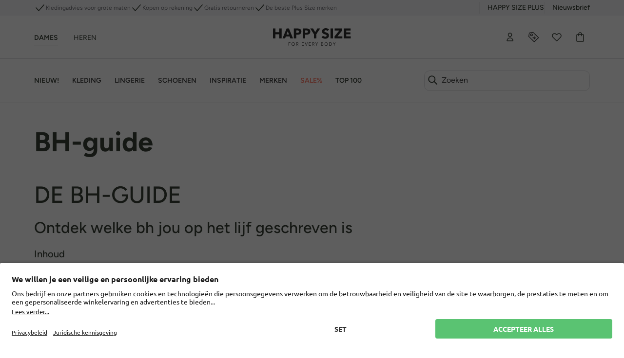

--- FILE ---
content_type: text/html;charset=UTF-8
request_url: https://www.happy-size.nl/nl/bh-guide
body_size: 39426
content:
<!DOCTYPE html>
<html lang="nl">
<head>
    <!-- Datalayer-->
    <script type="text/javascript" src="/ruxitagentjs_ICA7NVfgqrux_10323250822043923.js" data-dtconfig="uam=1|app=f921032c2ba17248|owasp=1|featureHash=ICA7NVfgqrux|rdnt=1|uxrgce=1|cuc=qm8zzams|mel=100000|expw=1|dpvc=1|lastModification=1768468406736|tp=500,50,0|srbbv=2|agentUri=/ruxitagentjs_ICA7NVfgqrux_10323250822043923.js|reportUrl=/rb_ccv2-cust-cxrj778vea-popkenfas1-p1|rid=RID_-1159415222|rpid=15298809|domain=ondemand.com"></script><script>
        dataLayer = [{
            'GTMIsActive' : true,
            'pagetype': 'CONTENT'
            , 'user': ''
            
            , 'upp': '0'
            , 'cartTotalItems': ''
            

// GTM Analytics Variables
            , lang: 'NL'
            , brand: 'HW'
            , isProduction: true
            , clientId: '09500000'
            , sessionId: 'Y18-bd9b897d-ef49-4ad7-b4ba-a5235bd919cf'
            , userCountry: 'DE'
            , userGender: ''
            
                , isGuestUser: true
            
        }];
    </script>

    <!-- Google Tag Manager -->
    <script>
        (function(w,d,s,l,i){w[l]=w[l]||[];w[l].push({'gtm.start': new Date().getTime(),event:'gtm.js'});var f=d.getElementsByTagName(s)[0],
        j=d.createElement(s),dl=l!='dataLayer'?'&l='+l:'';j.async=true;j.src= 'https://www.googletagmanager.com/gtm.js?id='+i+dl;f.parentNode.insertBefore(j,f);
        })(window,document,'script','dataLayer','GTM-PMP8DGZ5');
    </script>
    <!-- End Google Tag Manager -->
<title>
        Bh maattabel - bh maten omrekenen | Happy Size</title>

    <script>
    window.functionExposerQueue = [];
    window.FunctionExposer = {
        
        loaded: false,
        showFavoriteIconsForPage: function() {
            return this.queueFunction("showFavoriteIconsForPage", "");
        },
        addToCart: function(...productCodes) {
            return this.queueFunction("addToCart", productCodes);
        },
        addToWishlist: function(sku) {
            return this.queueFunction("addToWishlist", sku);
        },

        queueFunction: function (functionName, ...params) {
            let resolveFunction = () => {};
            let rejectFunction = () => {};
            const promise = new Promise((resolve, reject) => {
                
                resolveFunction = resolve;
                rejectFunction = reject;
            });
            window.functionExposerQueue.push({
                function: functionName,
                params: params,
                resolveFunc: resolveFunction,
                rejectFunc: rejectFunction
            });
            return promise;
        }
    };
</script><script id="usercentrics-cmp" data-settings-id="86ezurzmFHGqEY" src="https://app.usercentrics.eu/browser-ui/latest/loader.js"
            async>
    </script>
<!-- BV nicht aussteuern, wenn Config fehlt und im Edge (nicht Chromium) -->
    <meta http-equiv="Content-Type" content="text/html; charset=utf-8"/>
    <meta http-equiv="X-UA-Compatible" content="IE=edge">
    <meta charset="utf-8">
    <meta name="viewport" content="width=device-width, initial-scale=1, user-scalable=yes">

    <link rel="canonical" href="https://www.happy-size.nl/nl/bh-guide"/>
    <meta name="keywords">
<meta name="description" content="Wat is mijn BH maat? Bh-maat correct opmeten &#10003; Vind de juiste maat met onze bh maattabellen &#9654; Ontdek meer en bestel nu de perfecte bh!">
<meta name="robots" content="index,follow">
<link rel="shortcut icon" type="image/x-icon" media="all" href="/_ui/responsive/theme-hs/images/favicon-hs.ico"/>
        <style>
    /*!*************************************************************************************************************************************************************************!*\
  !*** css ../../node_modules/css-loader/dist/cjs.js!../../node_modules/postcss-loader/dist/cjs.js!../../web/webroot/WEB-INF/_ui-src/responsive/fonts/external/fonts.css ***!
  \*************************************************************************************************************************************************************************/
/* Schmuckschriftart fÃ¼r GL und LS */
@font-face {
	font-family: 'TheSeasonsBold';
	src: url(/_ui/responsive/fonts/font/TheSeasons-Bold.woff2) format("woff2"),
		url(/_ui/responsive/fonts/font/TheSeasons-Bold.woff) format("woff");
}

/*!***********************************************************************************************************************************************************************!*\
  !*** css ../../node_modules/css-loader/dist/cjs.js!../../node_modules/postcss-loader/dist/cjs.js!../../web/webroot/WEB-INF/_ui-src/responsive/fonts/google/fonts.css ***!
  \***********************************************************************************************************************************************************************/
/* === Bebas Neue - regular */
@font-face {
	font-family: 'Bebas Neue';
	font-style: normal;
	font-weight: 400;
	font-display: swap;
	
	src: url(/_ui/responsive/fonts/font/BebasNeue-Regular.woff2) format("woff2"),
		url(/_ui/responsive/fonts/font/BebasNeue-Regular.woff) format("woff");
}

/* === Figtree - regular */
@font-face {
	font-family: 'Figtree';
	font-style: normal;
	font-weight: 400;
	font-display: swap;
	
	src: url(/_ui/responsive/fonts/font/Figtree-Regular.woff2) format("woff2"),
		url(/_ui/responsive/fonts/font/Figtree-Regular.woff) format("woff");
}

/* === Figtree - 500 */
@font-face {
	font-family: 'Figtree';
	font-style: normal;
	font-weight: 500;
	font-display: swap;
	
	src: url(/_ui/responsive/fonts/font/Figtree-Medium.woff2) format("woff2"),
		url(/_ui/responsive/fonts/font/Figtree-Medium.woff) format("woff");
}

/* === Figtree - 600 */
@font-face {
	font-family: 'Figtree';
	font-style: normal;
	font-weight: 600;
	font-display: swap;
	
	src: url(/_ui/responsive/fonts/font/Figtree-SemiBold.woff2) format("woff2"),
		url(/_ui/responsive/fonts/font/Figtree-SemiBold.woff) format("woff");
}

/* === Figtree - 700 */
@font-face {
	font-family: 'Figtree';
	font-style: normal;
	font-weight: 700;
	font-display: swap;
	
	src: url(/_ui/responsive/fonts/font/Figtree-Bold.woff2) format("woff2"),
		url(/_ui/responsive/fonts/font/Figtree-Bold.woff) format("woff");
}

/* === Open Sans - regular */
@font-face {
	font-family: 'Open Sans';
	font-style: normal;
	font-weight: 400;
	font-display: swap;
	
	src: url(/_ui/responsive/fonts/font/OpenSans-Regular.woff2) format("woff2"),
		url(/_ui/responsive/fonts/font/OpenSans-Regular.woff) format("woff");
}

/* === Open Sans - 300 */
@font-face {
	font-family: 'Open Sans';
	font-style: normal;
	font-weight: 300;
	font-display: swap;
	
	src: url(/_ui/responsive/fonts/font/OpenSans-Light.woff2) format("woff2"),
		url(/_ui/responsive/fonts/font/OpenSans-Light.woff) format("woff");
}

/* === Open Sans - 300italic */
@font-face {
	font-family: 'Open Sans';
	font-style: italic;
	font-weight: 300;
	font-display: swap;
	
	src: url(/_ui/responsive/fonts/font/OpenSans-LightItalic.woff2) format("woff2"),
		url(/_ui/responsive/fonts/font/OpenSans-LightItalic.woff) format("woff");
}

/* === Open Sans - italic */
@font-face {
	font-family: 'Open Sans';
	font-style: italic;
	font-weight: 400;
	font-display: swap;
	
	src: url(/_ui/responsive/fonts/font/OpenSans-Italic.woff2) format("woff2"),
		url(/_ui/responsive/fonts/font/OpenSans-Italic.woff) format("woff");
}

/* === Open Sans - 600 */
@font-face {
	font-family: 'Open Sans';
	font-style: normal;
	font-weight: 600;
	font-display: swap;
	
	src: url(/_ui/responsive/fonts/font/OpenSans-SemiBold.woff2) format("woff2"),
		url(/_ui/responsive/fonts/font/OpenSans-SemiBold.woff) format("woff");
}

/* === Open Sans - 600italic */
@font-face {
	font-family: 'Open Sans';
	font-style: italic;
	font-weight: 600;
	font-display: swap;
	
	src: url(/_ui/responsive/fonts/font/OpenSans-SemiBoldItalic.woff2) format("woff2"),
		url(/_ui/responsive/fonts/font/OpenSans-SemiBoldItalic.woff) format("woff");
}

/* === Open Sans - 700 */
@font-face {
	font-family: 'Open Sans';
	font-style: normal;
	font-weight: 700;
	font-display: swap;
	
	src: url(/_ui/responsive/fonts/font/OpenSans-Bold.woff2) format("woff2"),
		url(/_ui/responsive/fonts/font/OpenSans-Bold.woff) format("woff");
}

/* === Open Sans - 700italic */
@font-face {
	font-family: 'Open Sans';
	font-style: italic;
	font-weight: 700;
	font-display: swap;
	
	src: url(/_ui/responsive/fonts/font/OpenSans-BoldItalic.woff2) format("woff2"),
		url(/_ui/responsive/fonts/font/OpenSans-BoldItalic.woff) format("woff");
}

/* === Open Sans - 800 */
@font-face {
	font-family: 'Open Sans';
	font-style: normal;
	font-weight: 800;
	font-display: swap;
	
	src: url(/_ui/responsive/fonts/font/OpenSans-ExtraBold.woff2) format("woff2"),
		url(/_ui/responsive/fonts/font/OpenSans-ExtraBold.woff) format("woff");
}

/* === Open Sans - 800italic */
@font-face {
	font-family: 'Open Sans';
	font-style: italic;
	font-weight: 800;
	font-display: swap;
	
	src: url(/_ui/responsive/fonts/font/OpenSans-ExtraBoldItalic.woff2) format("woff2"),
		url(/_ui/responsive/fonts/font/OpenSans-ExtraBoldItalic.woff) format("woff");
}

/* === Playfair Display - 700 */
@font-face {
	font-family: 'Playfair Display';
	font-style: normal;
	font-weight: 700;
	font-display: swap;
	
	src: url(/_ui/responsive/fonts/font/PlayfairDisplay-Bold.woff2) format("woff2"),
		url(/_ui/responsive/fonts/font/PlayfairDisplay-Bold.woff) format("woff");
}

/* === Public Sans - regular */
@font-face {
	font-family: 'Public Sans';
	font-style: normal;
	font-weight: 400;
	font-display: swap;
	
	src: url(/_ui/responsive/fonts/font/PublicSans-Regular.woff2) format("woff2"),
		url(/_ui/responsive/fonts/font/PublicSans-Regular.woff) format("woff");
}

/* === Public Sans - 300 */
@font-face {
	font-family: 'Public Sans';
	font-style: normal;
	font-weight: 300;
	font-display: swap;
	
	src: url(/_ui/responsive/fonts/font/PublicSans-Light.woff2) format("woff2"),
		url(/_ui/responsive/fonts/font/PublicSans-Light.woff) format("woff");
}

/* === Public Sans - 300italic */
@font-face {
	font-family: 'Public Sans';
	font-style: italic;
	font-weight: 300;
	font-display: swap;
	
	src: url(/_ui/responsive/fonts/font/PublicSans-LightItalic.woff2) format("woff2"),
		url(/_ui/responsive/fonts/font/PublicSans-LightItalic.woff) format("woff");
}

/* === Public Sans - italic */
@font-face {
	font-family: 'Public Sans';
	font-style: italic;
	font-weight: 400;
	font-display: swap;
	
	src: url(/_ui/responsive/fonts/font/PublicSans-Italic.woff2) format("woff2"),
		url(/_ui/responsive/fonts/font/PublicSans-Italic.woff) format("woff");
}

/* === Public Sans - 600 */
@font-face {
	font-family: 'Public Sans';
	font-style: normal;
	font-weight: 600;
	font-display: swap;
	
	src: url(/_ui/responsive/fonts/font/PublicSans-SemiBold.woff2) format("woff2"),
		url(/_ui/responsive/fonts/font/PublicSans-SemiBold.woff) format("woff");
}

/* === Public Sans - 600italic */
@font-face {
	font-family: 'Public Sans';
	font-style: italic;
	font-weight: 600;
	font-display: swap;
	
	src: url(/_ui/responsive/fonts/font/PublicSans-SemiBoldItalic.woff2) format("woff2"),
		url(/_ui/responsive/fonts/font/PublicSans-SemiBoldItalic.woff) format("woff");
}

/* === Public Sans - 700 */
@font-face {
	font-family: 'Public Sans';
	font-style: normal;
	font-weight: 700;
	font-display: swap;
	
	src: url(/_ui/responsive/fonts/font/PublicSans-Bold.woff2) format("woff2"),
		url(/_ui/responsive/fonts/font/PublicSans-Bold.woff) format("woff");
}

/* === Public Sans - 700italic */
@font-face {
	font-family: 'Public Sans';
	font-style: italic;
	font-weight: 700;
	font-display: swap;
	
	src: url(/_ui/responsive/fonts/font/PublicSans-BoldItalic.woff2) format("woff2"),
		url(/_ui/responsive/fonts/font/PublicSans-BoldItalic.woff) format("woff");
}

/* === Public Sans - 800 */
@font-face {
	font-family: 'Public Sans';
	font-style: normal;
	font-weight: 800;
	font-display: swap;
	
	src: url(/_ui/responsive/fonts/font/PublicSans-ExtraBold.woff2) format("woff2"),
		url(/_ui/responsive/fonts/font/PublicSans-ExtraBold.woff) format("woff");
}

/* === Public Sans - 800italic */
@font-face {
	font-family: 'Public Sans';
	font-style: italic;
	font-weight: 800;
	font-display: swap;
	
	src: url(/_ui/responsive/fonts/font/PublicSans-ExtraBoldItalic.woff2) format("woff2"),
		url(/_ui/responsive/fonts/font/PublicSans-ExtraBoldItalic.woff) format("woff");
}

/* === Ubuntu - regular */
@font-face {
	font-family: 'Ubuntu';
	font-style: normal;
	font-weight: 400;
	font-display: swap;
	
	src: url(/_ui/responsive/fonts/font/Ubuntu-Regular.woff2) format("woff2"),
		url(/_ui/responsive/fonts/font/Ubuntu-Regular.woff) format("woff");
}

/* === Ubuntu - 300 */
@font-face {
	font-family: 'Ubuntu';
	font-style: normal;
	font-weight: 300;
	font-display: swap;
	
	src: url(/_ui/responsive/fonts/font/Ubuntu-Light.woff2) format("woff2"),
		url(/_ui/responsive/fonts/font/Ubuntu-Light.woff) format("woff");
}

/* === Ubuntu - 300italic */
@font-face {
	font-family: 'Ubuntu';
	font-style: italic;
	font-weight: 300;
	font-display: swap;
	
	src: url(/_ui/responsive/fonts/font/Ubuntu-LightItalic.woff2) format("woff2"),
		url(/_ui/responsive/fonts/font/Ubuntu-LightItalic.woff) format("woff");
}

/* === Ubuntu - italic */
@font-face {
	font-family: 'Ubuntu';
	font-style: italic;
	font-weight: 400;
	font-display: swap;
	
	src: url(/_ui/responsive/fonts/font/Ubuntu-Italic.woff2) format("woff2"),
		url(/_ui/responsive/fonts/font/Ubuntu-Italic.woff) format("woff");
}

/* === Ubuntu - 700 */
@font-face {
	font-family: 'Ubuntu';
	font-style: normal;
	font-weight: 700;
	font-display: swap;
	
	src: url(/_ui/responsive/fonts/font/Ubuntu-Bold.woff2) format("woff2"),
		url(/_ui/responsive/fonts/font/Ubuntu-Bold.woff) format("woff");
}

/* === Ubuntu - 700italic */
@font-face {
	font-family: 'Ubuntu';
	font-style: italic;
	font-weight: 700;
	font-display: swap;
	
	src: url(/_ui/responsive/fonts/font/Ubuntu-BoldItalic.woff2) format("woff2"),
		url(/_ui/responsive/fonts/font/Ubuntu-BoldItalic.woff) format("woff");
}

</style>
<link rel="stylesheet" media="all" href="../../../../../_ui/responsive/theme-hs/css/style-07ed06e26e.css"/><link rel="stylesheet" type="text/css" media="all" href="/_ui/addons/ffwebcomponents/responsive/common/css/ffwebcomponents.css"/>
        <script src="/_ui/responsive/js/libs/jquery.f7bea4e6f753f3be3d66.js"></script>




<script>
    var Polymer = Polymer || {};
    Polymer.dom = 'shady';

    var webComponentsReady;

    document.addEventListener("WebComponentsReady", function () {
        webComponentsReady = true;
    });
</script>
<script src="/_ui/addons/ffwebcomponents/responsive/common/js/ff/vendor/custom-elements-es5-adapter.js"></script>
<script src="/_ui/addons/ffwebcomponents/responsive/common/js/ff/vendor/webcomponents-loader.js"></script>
<script defer src="/_ui/addons/ffwebcomponents/responsive/common/js/ff/bundle.js"></script>



<script type="text/javascript">
        //<![CDATA[
        window.emos3 = {
            defaults: {
                content: 'Content\/cmsitem_00279300',
                siteid: 'onlineshop',
                langid: 'nl',
                pageId: 'content',
                countryid: 'happysizenl'
            },
            stored: [],
            send: function (p) {
                
                window.emos3.stored.push(p);
                
            }
        }
        //]]>
    </script>

    <script id="emos3Script" src="/_ui/responsive/js/libs/econdaProdUP.1e658ce84f7e5e47b313.js" async></script><!-- Datalayer-->

    <script>
        window.DY = window.DY || {};

        
                DY.recommendationContext = {
                    type: 'OTHER',
                    lng: 'nl'
                };
            </script>

    <link rel="dns-prefetch" href="//cdn.ullapopken.de/api/">
<link rel="dns-prefetch" href="//st-eu.dynamicyield.com">
<link rel="dns-prefetch" href="//rcom-eu.dynamicyield.com">

<script>
    /**
     * Wenn DYO noch nicht definiert (DY-Scripts sind noch nicht geladen), Aufrufe von DYO.smartObject in Map zwischenspeichern
     * (smartObject ist z.B. eine eingebundene DY-Reco)
     */
    if (typeof window.DYO === 'undefined') {
        var dyoSmartObjectMap = new Map();
        window.DYO = {};
        DYO.smartObject = function (name, obj) {
            dyoSmartObjectMap.set(name, obj);
        }
    }

    /**
     * Callback zum erneuten AusfÃ¼hren der zwischengespeicherten DYO.smartObject Aufrufe.
     * Wird nach dem Laden der DY-Scripts ausgefÃ¼hrt.
     */
    var sendEventsToDY = function () {
        if (typeof dyoSmartObjectMap !== 'undefined' && dyoSmartObjectMap.size > 0) {
            dyoSmartObjectMap.forEach(function (obj, name) {
                DYO.smartObject(name, obj);
            });
        }
    };

    /**
     * Wenn PageType = CheckoutConfirmation, purchase tracking an DY senden.
     * AusfÃ¼hrungs als Callback nachdem DY-Scripts geladen wurden, um Fehler zu vermeiden.
     */
    var DYCheckoutConfirmationTracking = function () {
        
    };

    var trackLogin = function () {
        
    };

    var trackRegister = function () {
        
    };

    var DYPromise = $.when(
        $.ajax({
            url: "//cdn.ullapopken.de/api/9880544/api_dynamic.js",
            dataType: "script",
            cache: true
        }),
        $.ajax({
            url: "//cdn.ullapopken.de/api/9880544/api_static.js",
            dataType: "script",
            cache: true
        })
    );

    DYPromise.done(function () {
        sendEventsToDY();
        DYCheckoutConfirmationTracking();
        trackRegister();
        trackLogin();
    });
</script>





  








<script>(window.BOOMR_mq=window.BOOMR_mq||[]).push(["addVar",{"rua.upush":"false","rua.cpush":"false","rua.upre":"false","rua.cpre":"false","rua.uprl":"false","rua.cprl":"false","rua.cprf":"false","rua.trans":"","rua.cook":"false","rua.ims":"false","rua.ufprl":"false","rua.cfprl":"false","rua.isuxp":"false","rua.texp":"norulematch","rua.ceh":"false","rua.ueh":"false","rua.ieh.st":"0"}]);</script>
                              <script>!function(e){var n="https://s.go-mpulse.net/boomerang/";if("False"=="True")e.BOOMR_config=e.BOOMR_config||{},e.BOOMR_config.PageParams=e.BOOMR_config.PageParams||{},e.BOOMR_config.PageParams.pci=!0,n="https://s2.go-mpulse.net/boomerang/";if(window.BOOMR_API_key="WHP3K-GHDS9-MBCJ5-T5WYG-JHFNK",function(){function e(){if(!o){var e=document.createElement("script");e.id="boomr-scr-as",e.src=window.BOOMR.url,e.async=!0,i.parentNode.appendChild(e),o=!0}}function t(e){o=!0;var n,t,a,r,d=document,O=window;if(window.BOOMR.snippetMethod=e?"if":"i",t=function(e,n){var t=d.createElement("script");t.id=n||"boomr-if-as",t.src=window.BOOMR.url,BOOMR_lstart=(new Date).getTime(),e=e||d.body,e.appendChild(t)},!window.addEventListener&&window.attachEvent&&navigator.userAgent.match(/MSIE [67]\./))return window.BOOMR.snippetMethod="s",void t(i.parentNode,"boomr-async");a=document.createElement("IFRAME"),a.src="about:blank",a.title="",a.role="presentation",a.loading="eager",r=(a.frameElement||a).style,r.width=0,r.height=0,r.border=0,r.display="none",i.parentNode.appendChild(a);try{O=a.contentWindow,d=O.document.open()}catch(_){n=document.domain,a.src="javascript:var d=document.open();d.domain='"+n+"';void(0);",O=a.contentWindow,d=O.document.open()}if(n)d._boomrl=function(){this.domain=n,t()},d.write("<bo"+"dy onload='document._boomrl();'>");else if(O._boomrl=function(){t()},O.addEventListener)O.addEventListener("load",O._boomrl,!1);else if(O.attachEvent)O.attachEvent("onload",O._boomrl);d.close()}function a(e){window.BOOMR_onload=e&&e.timeStamp||(new Date).getTime()}if(!window.BOOMR||!window.BOOMR.version&&!window.BOOMR.snippetExecuted){window.BOOMR=window.BOOMR||{},window.BOOMR.snippetStart=(new Date).getTime(),window.BOOMR.snippetExecuted=!0,window.BOOMR.snippetVersion=12,window.BOOMR.url=n+"WHP3K-GHDS9-MBCJ5-T5WYG-JHFNK";var i=document.currentScript||document.getElementsByTagName("script")[0],o=!1,r=document.createElement("link");if(r.relList&&"function"==typeof r.relList.supports&&r.relList.supports("preload")&&"as"in r)window.BOOMR.snippetMethod="p",r.href=window.BOOMR.url,r.rel="preload",r.as="script",r.addEventListener("load",e),r.addEventListener("error",function(){t(!0)}),setTimeout(function(){if(!o)t(!0)},3e3),BOOMR_lstart=(new Date).getTime(),i.parentNode.appendChild(r);else t(!1);if(window.addEventListener)window.addEventListener("load",a,!1);else if(window.attachEvent)window.attachEvent("onload",a)}}(),"".length>0)if(e&&"performance"in e&&e.performance&&"function"==typeof e.performance.setResourceTimingBufferSize)e.performance.setResourceTimingBufferSize();!function(){if(BOOMR=e.BOOMR||{},BOOMR.plugins=BOOMR.plugins||{},!BOOMR.plugins.AK){var n=""=="true"?1:0,t="",a="amghwhaxij7yk2ljvpza-f-78352f081-clientnsv4-s.akamaihd.net",i="false"=="true"?2:1,o={"ak.v":"39","ak.cp":"910547","ak.ai":parseInt("975775",10),"ak.ol":"0","ak.cr":8,"ak.ipv":4,"ak.proto":"h2","ak.rid":"1bbf46e1","ak.r":42223,"ak.a2":n,"ak.m":"","ak.n":"essl","ak.bpcip":"3.12.123.0","ak.cport":36582,"ak.gh":"23.66.124.163","ak.quicv":"","ak.tlsv":"tls1.3","ak.0rtt":"","ak.0rtt.ed":"","ak.csrc":"-","ak.acc":"","ak.t":"1768532978","ak.ak":"hOBiQwZUYzCg5VSAfCLimQ==bEBw7FsRAt8HIlPxOucf+v/p+kU5fD5ZVHfVLTP5dELVvs9tnRJTv2/SGlXH6aFrO6WXAIYToKU9VnmdXrCpd1yd3atzfq1eiVbI37c2lvkD9P3/CSi7fS4n/L4dVYqAPLi0L9RoSMEq30vyZK5+uNyqgKO12RuDXguFihkulzor9GEWbQtxM8Xguj/EmYWyAaVS/sr/zpOXjjop4dyiTOwdkUSPXMu9uQF+02tfl62osNhRxr3ftlbhQZmwx5F1ypqTipGUYoTjmC92c59ctFPqtfM+2LecqLN8bdAfGXKb2KmRVxLTRacdDU0qo80/J32dccr9KhQDkNC7rsCorGyCDdM6l06tFPVGos8grVUFts+1g/my+8Meo3YgqkkgnVsM6jPYGPPrfXD9fCcGVJXH36phjL+d3BT1nkRJbAE=","ak.pv":"91","ak.dpoabenc":"","ak.tf":i};if(""!==t)o["ak.ruds"]=t;var r={i:!1,av:function(n){var t="http.initiator";if(n&&(!n[t]||"spa_hard"===n[t]))o["ak.feo"]=void 0!==e.aFeoApplied?1:0,BOOMR.addVar(o)},rv:function(){var e=["ak.bpcip","ak.cport","ak.cr","ak.csrc","ak.gh","ak.ipv","ak.m","ak.n","ak.ol","ak.proto","ak.quicv","ak.tlsv","ak.0rtt","ak.0rtt.ed","ak.r","ak.acc","ak.t","ak.tf"];BOOMR.removeVar(e)}};BOOMR.plugins.AK={akVars:o,akDNSPreFetchDomain:a,init:function(){if(!r.i){var e=BOOMR.subscribe;e("before_beacon",r.av,null,null),e("onbeacon",r.rv,null,null),r.i=!0}return this},is_complete:function(){return!0}}}}()}(window);</script></head>

<body class="page-cmsitem-00279300 pageType-ContentPage template-pages-layout-contentLayout1Page pageLabel--bh-guide smartedit-page-uid-cmsitem_00279300 smartedit-page-uuid-eyJpdGVtSWQiOiJjbXNpdGVtXzAwMjc5MzAwIiwiY2F0YWxvZ0lkIjoiaGFwcHlzaXplLW5sQ29udGVudENhdGFsb2ciLCJjYXRhbG9nVmVyc2lvbiI6Ik9ubGluZSJ9 smartedit-catalog-version-uuid-happysize-nlContentCatalog/Online  language-nl_NL"
      data-site-id="happysize-nl" data-favorite-icons-enabled="true">

    <!-- Google Tag Manager (noscript) -->
    <noscript>
        <iframe src="https://www.googletagmanager.com/ns.html?id=GTM-PMP8DGZ5"
                      height="0" width="0" style="display:none;visibility:hidden">
        </iframe>
    </noscript>
    <!-- End Google Tag Manager (noscript) -->

    <div data-gtmcontainerid="GTM-PMP8DGZ5"></div>
<ff-campaign-redirect relative-to-origin></ff-campaign-redirect>

    <div class="modal fade" data-modal-placeholder tabindex="-1" role="dialog" aria-labelledby="modal-placeholder-label" aria-hidden="true"></div>

<div class="modal"
     data-bs-backdrop="static" data-spinner-modal tabindex="-1" aria-labelledby="modal-spinner-label" aria-hidden="true">
    <div class="modal-dialog modal-dialog-centered spinner"></div>
</div>

<div class="modal fade" data-modal-error-placeholder tabindex="-1" role="dialog" aria-labelledby="modal-placeholder-label" aria-hidden="true">
    <div class="modal-dialog modal-dialog-centered modal-md">
        <div class="modal-content shadow-lg">
            <div class="bg-danger py-7 rounded">
                <span class="close-modal pe-2 pt-2 ps-5 pb-5" data-bs-dismiss="modal">
                    <div class="pw-reset-close"></div>
                </span>
            </div>
            <div class="row justify-content-center">
                <div class="pw-reset-circle mb-3 bg-white rounded-circle border-big d-flex align-items-center justify-content-center border-big border-danger">
                    <div class="pw-reset-error"></div>
                </div>
            </div>
            <div class="row text-center justify-content-center">
                <div class="col-10 display-21 text-truncate ">
                    Er is een fout opgetreden.</div>
            </div>
            <div class="row justify-content-center py-6">
                <div class="col-8 text-center display-23 text-secondary" data-modal-error-content></div>
            </div>
            <div class="row justify-content-center pb-6">
                <div class="col-10 col-sm-7">
                    <button class="btn btn-block btn-danger display-22 text-white" type="button" data-bs-dismiss="modal">
                        Sluiten</button>
                </div>
            </div>
        </div>
    </div>
</div>




<header class="link-decoration-inverted">
    <div id="sideMenu" data-sidebar="mainmenu" data-sidebar-slide-body
         class="sidebar mobile-side-menu bg-white border-end-big border-primary shadow-lg z-index-modal-1">
        <div class="sidebar-closer z-index-1 pointer p-2 position-absolute bg-white" data-sidebar-closer-for="mainmenu" data-seltest="sideMenuCloseIcon">
            <div class="default-icon-close"></div>
        </div>
        <div class="sidebar-slot d-flex flex-column justify-content-between h-100">
            <div class="overflow-auto scrollable overflow-scrolling-touch scrolling-touch-overlay" data-sidebar-slot-container data-fix-scroll-freeze>
                <div class="yCmsContentSlot sideMenuSlot d-flex flex-column min-vh-105">

                    <div class="">
    <div class="container">
        <div class="row pt-2">
    <nav class="first-level-nav display-23 pb-3 col-12 ">

    <div class="nav-elem d-inline-block me-5 border-bottom
                    border-dark fw-bold" data-brand="HW">
            <a href="/nl/women"
           class="  pt-2 pb-1 d-block"
           title="Dames" onclick=""
            >Dames</a>
    </div>
    <div class="nav-elem d-inline-block me-5 border-bottom
                    border-white" data-brand="HM">
            <a href="/nl/men"
           class="  pt-2 pb-1 d-block"
           title="Heren" onclick=""
            >Heren</a>
    </div>
    </nav>
</div>

</div>
</div>


                
                    <div class="row no-gutters overflow-auto">
    <div class="second-level-nav second-level-nav-mobile  col-12 ">

    <nav class="active" data-for="DamenNavNode"
             data-first-level-nav-node-title="Dames">
        <div class="mb-2">
                            <div>
    <div data-sidemenu-link>
                    <a href="https://www.happy-size.nl/nl/search?hsw_neuheiten=true&olsnav=true&b=hw"
           class="  btn btn-block btn-right-icon collapse-sidemenu rounded-0 text-start text-truncate display-11"
           title="Nieuw!" onclick=""
            >Nieuw!</a>
    </div>
            </div>
</div>
                    <div class="mb-2" data-collapse-level>
                            <a class="btn btn-block btn-collapsible collapse-sidemenu rounded-0 text-truncate collapsed display-11 " data-bs-toggle="collapse" aria-expanded="false"
   aria-controls="navnode_nl_damen_neuMobile" href="#navnode_nl_damen_neuMobile" data-mobile-sidemenu-button>
    Kleding</a>
<div class="collapse" id="navnode_nl_damen_neuMobile" data-sidemenu-collapse>
                                <div class="mb-2" data-collapse-level>
                                                <a class="btn btn-block btn-collapsible collapse-sidemenu rounded-0 text-truncate collapsed display-7 ps-5 " data-bs-toggle="collapse" aria-expanded="false"
   aria-controls="navnode_nl_damen_neu_neuMobile" href="#navnode_nl_damen_neu_neuMobile" data-mobile-sidemenu-button>
    Per categorieën</a>
<div class="collapse"
                                                     data-sidemenu-collapse id="navnode_nl_damen_neu_neuMobile">
                                                    <div>
    <div data-sidemenu-link>
                    <a href="https://www.happy-size.nl/nl/search?hsw_all=true&olsnav=true&b=hw"
           class="  btn btn-block btn-right-icon collapse-sidemenu rounded-0 text-start text-truncate display-23 ps-6"
           title="alle artikelen weergeven" onclick=""
            >alle artikelen weergeven</a>
    </div>
            </div>
<div>
    <div data-sidemenu-link>
                    <a href="/nl/shirts/c/articlegroup_200"
           class="  btn btn-block btn-right-icon collapse-sidemenu rounded-0 text-start text-truncate display-23 ps-6"
           title="Shirts" onclick=""
            >Shirts</a>
    </div>
            </div>
<div>
    <div data-sidemenu-link>
                    <a href="/nl/pullovers/c/articlegroup_190"
           class="  btn btn-block btn-right-icon collapse-sidemenu rounded-0 text-start text-truncate display-23 ps-6"
           title="Pullovers" onclick=""
            >Pullovers</a>
    </div>
            </div>
<div>
    <div data-sidemenu-link>
                    <a href="/nl/blazers/c/articlegroup_180"
           class="  btn btn-block btn-right-icon collapse-sidemenu rounded-0 text-start text-truncate display-23 ps-6"
           title="Blazers" onclick=""
            >Blazers</a>
    </div>
            </div>
<div>
    <div data-sidemenu-link>
                    <a href="/nl/rokken/c/articlegroup_170"
           class="  btn btn-block btn-right-icon collapse-sidemenu rounded-0 text-start text-truncate display-23 ps-6"
           title="Rokken" onclick=""
            >Rokken</a>
    </div>
            </div>
<div>
    <div data-sidemenu-link>
                    <a href="/nl/broeken/c/articlegroup_160"
           class="  btn btn-block btn-right-icon collapse-sidemenu rounded-0 text-start text-truncate display-23 ps-6"
           title="Broeken" onclick=""
            >Broeken</a>
    </div>
            </div>
<div>
    <div data-sidemenu-link>
                    <a href="/nl/jassen/c/articlegroup_120"
           class="  btn btn-block btn-right-icon collapse-sidemenu rounded-0 text-start text-truncate display-23 ps-6"
           title="Jassen" onclick=""
            >Jassen</a>
    </div>
            </div>
<div>
    </div>
<div>
    <div data-sidemenu-link>
                    <a href="/nl/jurken/c/articlegroup_140"
           class="  btn btn-block btn-right-icon collapse-sidemenu rounded-0 text-start text-truncate display-23 ps-6"
           title="Jurken" onclick=""
            >Jurken</a>
    </div>
            </div>
<div>
    </div>
<div>
    </div>
<div>
    <div data-sidemenu-link>
                    <a href="/nl/cardigans/c/articlegroup_220"
           class="  btn btn-block btn-right-icon collapse-sidemenu rounded-0 text-start text-truncate display-23 ps-6"
           title="Cardigans" onclick=""
            >Cardigans</a>
    </div>
            </div>
<div>
    <div data-sidemenu-link>
                    <a href="/nl/sweatshirts/sweatvesten/c/articlegroup_210-1"
           class="  btn btn-block btn-right-icon collapse-sidemenu rounded-0 text-start text-truncate display-23 ps-6"
           title="Sweaters" onclick=""
            >Sweaters</a>
    </div>
            </div>
<div>
    <div data-sidemenu-link>
                    <a href="/nl/accessoires/c/articlegroup_730"
           class="  btn btn-block btn-right-icon collapse-sidemenu rounded-0 text-start text-truncate display-23 ps-6"
           title="Accessoires" onclick=""
            >Accessoires</a>
    </div>
            </div>
<div>
    <div data-sidemenu-link>
                    <a href="/nl/loungewear/huispakken/c/articlegroup_520-3"
           class="  btn btn-block btn-right-icon collapse-sidemenu rounded-0 text-start text-truncate display-23 ps-6"
           title="Homewear" onclick=""
            >Homewear</a>
    </div>
            </div>
</div>
                                            </div>
                                        <div class="mb-2" data-collapse-level>
                                                <a class="btn btn-block btn-collapsible collapse-sidemenu rounded-0 text-truncate collapsed display-7 ps-5 " data-bs-toggle="collapse" aria-expanded="false"
   aria-controls="cmsitem_00281096Mobile" href="#cmsitem_00281096Mobile" data-mobile-sidemenu-button>
    Winter</a>
<div class="collapse"
                                                     data-sidemenu-collapse id="cmsitem_00281096Mobile">
                                                    <div>
    <div data-sidemenu-link>
                    <a href="https://www.happy-size.nl/nl/search?winterhw=true&olsnav=true&b=hw"
           class="  btn btn-block btn-right-icon collapse-sidemenu rounded-0 text-start text-truncate display-23 ps-6"
           title="alle artikelen weergeven" onclick=""
            >alle artikelen weergeven</a>
    </div>
            </div>
<div>
    <div data-sidemenu-link>
                    <a href="/nl/jassen/c/articlegroup_120"
           class="  btn btn-block btn-right-icon collapse-sidemenu rounded-0 text-start text-truncate display-23 ps-6"
           title="Jassen" onclick=""
            >Jassen</a>
    </div>
            </div>
<div>
    <div data-sidemenu-link>
                    <a href="/nl/sweatshirts/c/articlegroup_210"
           class="  btn btn-block btn-right-icon collapse-sidemenu rounded-0 text-start text-truncate display-23 ps-6"
           title="Sweatshirts" onclick=""
            >Sweatshirts</a>
    </div>
            </div>
<div>
    <div data-sidemenu-link>
                    <a href="/nl/cardigans/c/articlegroup_220"
           class="  btn btn-block btn-right-icon collapse-sidemenu rounded-0 text-start text-truncate display-23 ps-6"
           title="Cardigans" onclick=""
            >Cardigans</a>
    </div>
            </div>
<div>
    <div data-sidemenu-link>
                    <a href="/nl/blouses/c/articlegroup_150"
           class="  btn btn-block btn-right-icon collapse-sidemenu rounded-0 text-start text-truncate display-23 ps-6"
           title="Blouses" onclick=""
            >Blouses</a>
    </div>
            </div>
<div>
    <div data-sidemenu-link>
                    <a href="/nl/broeken/c/articlegroup_160"
           class="  btn btn-block btn-right-icon collapse-sidemenu rounded-0 text-start text-truncate display-23 ps-6"
           title="Broeken" onclick=""
            >Broeken</a>
    </div>
            </div>
<div>
    <div data-sidemenu-link>
                    <a href="/nl/schoenen/laarzen/c/articlegroup_820-2"
           class="  btn btn-block btn-right-icon collapse-sidemenu rounded-0 text-start text-truncate display-23 ps-6"
           title="Laarzen" onclick=""
            >Laarzen</a>
    </div>
            </div>
<div>
    <div data-sidemenu-link>
                    <a href="/nl/loungewear/c/articlegroup_520"
           class="  btn btn-block btn-right-icon collapse-sidemenu rounded-0 text-start text-truncate display-23 ps-6"
           title="Loungewear" onclick=""
            >Loungewear</a>
    </div>
            </div>
<div>
    <div data-sidemenu-link>
                    <a href="/nl/lingerie/c/articlegroup_320"
           class="  btn btn-block btn-right-icon collapse-sidemenu rounded-0 text-start text-truncate display-23 ps-6"
           title="Lingerie" onclick=""
            >Lingerie</a>
    </div>
            </div>
<div>
    </div>
<div>
    </div>
<div>
    </div>
<div>
    </div>
<div>
    </div>
<div>
    </div>
<div>
    </div>
<div>
    </div>
<div>
    </div>
<div>
    </div>
<div>
    </div>
</div>
                                            </div>
                                        <div class="mb-2" data-collapse-level>
                                                <a class="btn btn-block btn-collapsible collapse-sidemenu rounded-0 text-truncate collapsed display-7 ps-5 " data-bs-toggle="collapse" aria-expanded="false"
   aria-controls="cmsitem_00282014Mobile" href="#cmsitem_00282014Mobile" data-mobile-sidemenu-button>
    Ontdek meer</a>
<div class="collapse"
                                                     data-sidemenu-collapse id="cmsitem_00282014Mobile">
                                                    <div>
    <div data-sidemenu-link>
                    <a href="https://www.happy-size.nl/nl/search?hsw_topseller=true&olsnav=true&b=hw"
           class="  btn btn-block btn-right-icon collapse-sidemenu rounded-0 text-start text-truncate display-23 ps-6"
           title="Onze topverkopers" onclick=""
            >Onze topverkopers</a>
    </div>
            </div>
<div>
    <div data-sidemenu-link>
                    <a href="https://www.happy-size.nl/nl/search?hsw_neuheiten=true&olsnav=true&b=hw"
           class="  btn btn-block btn-right-icon collapse-sidemenu rounded-0 text-start text-truncate display-23 ps-6"
           title="Nieuw!" onclick=""
            >Nieuw!</a>
    </div>
            </div>
<div>
    <div data-sidemenu-link>
                    <a href="https://www.happy-size.nl/nl/search?hsw_sustain=true&olsnav=true&b=hw"
           class="  btn btn-block btn-right-icon collapse-sidemenu rounded-0 text-start text-truncate display-23 ps-6"
           title=" Duurzaame mode" onclick=""
            > Duurzaame mode</a>
    </div>
            </div>
<div>
    <div data-sidemenu-link>
                    <a href="/nl/lingerie/c/articlegroup_320"
           class="  btn btn-block btn-right-icon collapse-sidemenu rounded-0 text-start text-truncate display-23 ps-6"
           title="Ondergoed" onclick=""
            >Ondergoed</a>
    </div>
            </div>
<div>
    <div data-sidemenu-link>
                    <a href="/nl/lingerie/bhs/c/articlegroup_310-9"
           class="  btn btn-block btn-right-icon collapse-sidemenu rounded-0 text-start text-truncate display-23 ps-6"
           title="BHs" onclick=""
            >BHs</a>
    </div>
            </div>
<div>
    </div>
<div>
    <div data-sidemenu-link>
                    <a href="https://www.happy-size.nl/nl/search?hsw_spo=true&olsnav=true&b=hw"
           class="  btn btn-block btn-right-icon collapse-sidemenu rounded-0 text-start text-truncate display-23 ps-6"
           title="Avondkleding" onclick=""
            >Avondkleding</a>
    </div>
            </div>
<div>
    <div data-sidemenu-link>
                    <a href="https://www.happy-size.nl/nl/search?hsw_basics=true&olsnav=true&b=hw"
           class="  btn btn-block btn-right-icon collapse-sidemenu rounded-0 text-start text-truncate display-23 ps-6"
           title="Basics" onclick=""
            >Basics</a>
    </div>
            </div>
<div>
    <div data-sidemenu-link>
                    <a href="https://www.happy-size.nl/nl/search?hsw_sports=true&olsnav=true&b=hw"
           class="  btn btn-block btn-right-icon collapse-sidemenu rounded-0 text-start text-truncate display-23 ps-6"
           title="Sportkleding" onclick=""
            >Sportkleding</a>
    </div>
            </div>
<div>
    <div data-sidemenu-link>
                    <a href="/nl/badmode/c/articlegroup_270"
           class="  btn btn-block btn-right-icon collapse-sidemenu rounded-0 text-start text-truncate display-23 ps-6"
           title="Badmode" onclick=""
            >Badmode</a>
    </div>
            </div>
<div>
    <div data-sidemenu-link>
                    <a href="#"
           class=" d-none dy-nav-selector btn btn-block btn-right-icon collapse-sidemenu rounded-0 text-start text-truncate display-23 ps-6"
           title="_dy_anker" onclick=""
            >_dy_anker</a>
    </div>
            </div>
</div>
                                            </div>
                                        </div>
                        </div>
                    <div class="mb-2" data-collapse-level>
                            <a class="btn btn-block btn-collapsible collapse-sidemenu rounded-0 text-truncate collapsed display-11 " data-bs-toggle="collapse" aria-expanded="false"
   aria-controls="cmsitem_00380305Mobile" href="#cmsitem_00380305Mobile" data-mobile-sidemenu-button>
    Lingerie</a>
<div class="collapse" id="cmsitem_00380305Mobile" data-sidemenu-collapse>
                                <div class="mb-2" data-collapse-level>
                                                <a class="btn btn-block btn-collapsible collapse-sidemenu rounded-0 text-truncate collapsed display-7 ps-5 " data-bs-toggle="collapse" aria-expanded="false"
   aria-controls="cmsitem_00380306Mobile" href="#cmsitem_00380306Mobile" data-mobile-sidemenu-button>
    Categorieën</a>
<div class="collapse"
                                                     data-sidemenu-collapse id="cmsitem_00380306Mobile">
                                                    <div>
    <div data-sidemenu-link>
                    <a href="/nl/lingerie/c/articlegroup_320"
           class="  btn btn-block btn-right-icon collapse-sidemenu rounded-0 text-start text-truncate display-23 ps-6"
           title="Alles bekijken" onclick=""
            >Alles bekijken</a>
    </div>
            </div>
<div>
    <div data-sidemenu-link>
                    <a href="/nl/lingerie/bhs/c/articlegroup_310-9"
           class="  btn btn-block btn-right-icon collapse-sidemenu rounded-0 text-start text-truncate display-23 ps-6"
           title="BHs" onclick=""
            >BHs</a>
    </div>
            </div>
<div>
    <div data-sidemenu-link>
                    <a href="/nl/lingerie/bustiers/c/articlegroup_310-5"
           class="  btn btn-block btn-right-icon collapse-sidemenu rounded-0 text-start text-truncate display-23 ps-6"
           title="Bustiers" onclick=""
            >Bustiers</a>
    </div>
            </div>
<div>
    <div data-sidemenu-link>
                    <a href="/nl/lingerie/steun-bhs/c/articlegroup_550-2"
           class="  btn btn-block btn-right-icon collapse-sidemenu rounded-0 text-start text-truncate display-23 ps-6"
           title="Steun-BHs" onclick=""
            >Steun-BHs</a>
    </div>
            </div>
<div>
    <div data-sidemenu-link>
                    <a href="/nl/lingerie/sport-bhs/c/articlegroup_310-11"
           class="  btn btn-block btn-right-icon collapse-sidemenu rounded-0 text-start text-truncate display-23 ps-6"
           title="Sport_BHs" onclick=""
            >Sport_BHs</a>
    </div>
            </div>
<div>
    <div data-sidemenu-link>
                    <a href="/nl/lingerie/slips/c/articlegroup_540-2"
           class="  btn btn-block btn-right-icon collapse-sidemenu rounded-0 text-start text-truncate display-23 ps-6"
           title="Slips" onclick=""
            >Slips</a>
    </div>
            </div>
<div>
    <div data-sidemenu-link>
                    <a href="/nl/lingerie/panties/c/articlegroup_320-1"
           class="  btn btn-block btn-right-icon collapse-sidemenu rounded-0 text-start text-truncate display-23 ps-6"
           title="Panties" onclick=""
            >Panties</a>
    </div>
            </div>
<div>
    <div data-sidemenu-link>
                    <a href="/nl/lingerie/strings/c/articlegroup_540-1"
           class="  btn btn-block btn-right-icon collapse-sidemenu rounded-0 text-start text-truncate display-23 ps-6"
           title="Strings" onclick=""
            >Strings</a>
    </div>
            </div>
<div>
    <div data-sidemenu-link>
                    <a href="/nl/lingerie/bodys/c/articlegroup_550-4"
           class="  btn btn-block btn-right-icon collapse-sidemenu rounded-0 text-start text-truncate display-23 ps-6"
           title="Bodys" onclick=""
            >Bodys</a>
    </div>
            </div>
<div>
    <div data-sidemenu-link>
                    <a href="/nl/lingerie/onderhemden/c/articlegroup_510-3"
           class="  btn btn-block btn-right-icon collapse-sidemenu rounded-0 text-start text-truncate display-23 ps-6"
           title="Onderhemden" onclick=""
            >Onderhemden</a>
    </div>
            </div>
</div>
                                            </div>
                                        <div class="mb-2" data-collapse-level>
                                                <a class="btn btn-block btn-collapsible collapse-sidemenu rounded-0 text-truncate collapsed display-7 ps-5 " data-bs-toggle="collapse" aria-expanded="false"
   aria-controls="cmsitem_00380307Mobile" href="#cmsitem_00380307Mobile" data-mobile-sidemenu-button>
    Ontdek meer</a>
<div class="collapse"
                                                     data-sidemenu-collapse id="cmsitem_00380307Mobile">
                                                    <div>
    <div data-sidemenu-link>
                    <a href="/nl/lingerie/c/articlegroup_320?filter=Reduced:true&olsnav=true&b=hw"
           class="  btn btn-block btn-right-icon collapse-sidemenu rounded-0 text-start text-truncate display-23 ps-6"
           title="Sale" onclick=""
            >Sale</a>
    </div>
            </div>
<div>
    <div data-sidemenu-link>
                    <a href="/nl/lingerie/c/articlegroup_320?hsw_neuheiten=true&olsnav=true&b=hw"
           class="  btn btn-block btn-right-icon collapse-sidemenu rounded-0 text-start text-truncate display-23 ps-6"
           title="Nieuw!" onclick=""
            >Nieuw!</a>
    </div>
            </div>
<div>
    <div data-sidemenu-link>
                    <a href="/nl/badmode/c/articlegroup_270"
           class="  btn btn-block btn-right-icon collapse-sidemenu rounded-0 text-start text-truncate display-23 ps-6"
           title="Badmode" onclick=""
            >Badmode</a>
    </div>
            </div>
<div>
    <div data-sidemenu-link>
                    <a href="/nl/nachtmode/c/articlegroup_420"
           class="  btn btn-block btn-right-icon collapse-sidemenu rounded-0 text-start text-truncate display-23 ps-6"
           title="Nachtmode" onclick=""
            >Nachtmode</a>
    </div>
            </div>
<div>
    <div data-sidemenu-link>
                    <a href="/nl/loungewear/c/articlegroup_520"
           class="  btn btn-block btn-right-icon collapse-sidemenu rounded-0 text-start text-truncate display-23 ps-6"
           title="Loungewear" onclick=""
            >Loungewear</a>
    </div>
            </div>
<div>
    <div data-sidemenu-link>
                    <a href="/nl/pantys/c/articlegroup_620"
           class="  btn btn-block btn-right-icon collapse-sidemenu rounded-0 text-start text-truncate display-23 ps-6"
           title="Pantys" onclick=""
            >Pantys</a>
    </div>
            </div>
<div>
    <div data-sidemenu-link>
                    <a href="/nl/badjassen/c/articlegroup_260"
           class="  btn btn-block btn-right-icon collapse-sidemenu rounded-0 text-start text-truncate display-23 ps-6"
           title="Badjassen" onclick=""
            >Badjassen</a>
    </div>
            </div>
<div>
    <div data-sidemenu-link>
                    <a href="/nl/kousen/c/articlegroup_610"
           class="  btn btn-block btn-right-icon collapse-sidemenu rounded-0 text-start text-truncate display-23 ps-6"
           title="Kousen" onclick=""
            >Kousen</a>
    </div>
            </div>
</div>
                                            </div>
                                        <div class="mb-2" data-collapse-level>
                                                <a class="btn btn-block btn-collapsible collapse-sidemenu rounded-0 text-truncate collapsed display-7 ps-5 " data-bs-toggle="collapse" aria-expanded="false"
   aria-controls="cmsitem_00380308Mobile" href="#cmsitem_00380308Mobile" data-mobile-sidemenu-button>
    Merken</a>
<div class="collapse"
                                                     data-sidemenu-collapse id="cmsitem_00380308Mobile">
                                                    <div>
    <div data-sidemenu-link>
                    <a href="/nl/brand/ulla_popken"
           class="  btn btn-block btn-right-icon collapse-sidemenu rounded-0 text-start text-truncate display-23 ps-6"
           title="Ulla Popken" onclick=""
            >Ulla Popken</a>
    </div>
            </div>
<div>
    <div data-sidemenu-link>
                    <a href="/nl/brand/truyou"
           class="  btn btn-block btn-right-icon collapse-sidemenu rounded-0 text-start text-truncate display-23 ps-6"
           title="Tru You" onclick=""
            >Tru You</a>
    </div>
            </div>
<div>
    <div data-sidemenu-link>
                    <a href="/nl/bh-guide"
           class="  display-7 pb-2 border-bottom border-gray  btn btn-block btn-right-icon collapse-sidemenu rounded-0 text-start text-truncate display-23 ps-6"
           title="Advies" onclick=""
            >Advies</a>
    </div>
            </div>
<div>
    <div data-sidemenu-link>
                    <a href="/nl/bh-guide"
           class="  btn btn-block btn-right-icon collapse-sidemenu rounded-0 text-start text-truncate display-23 ps-6"
           title="BH-Guide" onclick=""
            >BH-Guide</a>
    </div>
            </div>
<div>
    <div data-sidemenu-link>
                    <a href="#"
           class=" d-none dy-nav-selector btn btn-block btn-right-icon collapse-sidemenu rounded-0 text-start text-truncate display-23 ps-6"
           title="dy-anker" onclick=""
            >dy-anker</a>
    </div>
            </div>
</div>
                                            </div>
                                        </div>
                        </div>
                    <div class="mb-2" data-collapse-level>
                            <a class="btn btn-block btn-collapsible collapse-sidemenu rounded-0 text-truncate collapsed display-11 " data-bs-toggle="collapse" aria-expanded="false"
   aria-controls="navnode_nl_damen_bekleidungMobile" href="#navnode_nl_damen_bekleidungMobile" data-mobile-sidemenu-button>
    Schoenen</a>
<div class="collapse" id="navnode_nl_damen_bekleidungMobile" data-sidemenu-collapse>
                                <div class="mb-2" data-collapse-level>
                                                <a class="btn btn-block btn-collapsible collapse-sidemenu rounded-0 text-truncate collapsed display-7 ps-5 " data-bs-toggle="collapse" aria-expanded="false"
   aria-controls="navnode_nl_damen_bekleidung_anlassMobile" href="#navnode_nl_damen_bekleidung_anlassMobile" data-mobile-sidemenu-button>
    Schoenen</a>
<div class="collapse"
                                                     data-sidemenu-collapse id="navnode_nl_damen_bekleidung_anlassMobile">
                                                    <div>
    <div data-sidemenu-link>
                    <a href="/nl/schoenen/c/articlegroup_850"
           class="  btn btn-block btn-right-icon collapse-sidemenu rounded-0 text-start text-truncate display-23 ps-6"
           title="Alle schoenen" onclick=""
            >Alle schoenen</a>
    </div>
            </div>
<div>
    <div data-sidemenu-link>
                    <a href="/nl/schoenen/sneakers/c/articlegroup_830-4"
           class="  btn btn-block btn-right-icon collapse-sidemenu rounded-0 text-start text-truncate display-23 ps-6"
           title="Sneakers" onclick=""
            >Sneakers</a>
    </div>
            </div>
<div>
    <div data-sidemenu-link>
                    <a href="/nl/schoenen/laarzen/c/articlegroup_820-2"
           class="  btn btn-block btn-right-icon collapse-sidemenu rounded-0 text-start text-truncate display-23 ps-6"
           title="Laarzen" onclick=""
            >Laarzen</a>
    </div>
            </div>
<div>
    <div data-sidemenu-link>
                    <a href="/nl/schoenen/laarsjes/c/articlegroup_820-3"
           class="  btn btn-block btn-right-icon collapse-sidemenu rounded-0 text-start text-truncate display-23 ps-6"
           title="Laarsjes" onclick=""
            >Laarsjes</a>
    </div>
            </div>
<div>
    <div data-sidemenu-link>
                    <a href="/nl/schoenen/sandalen/c/articlegroup_840-5"
           class="  btn btn-block btn-right-icon collapse-sidemenu rounded-0 text-start text-truncate display-23 ps-6"
           title="Sandalen" onclick=""
            >Sandalen</a>
    </div>
            </div>
<div>
    <div data-sidemenu-link>
                    <a href="/nl/schoenen/mocassins/c/articlegroup_830-5"
           class="  btn btn-block btn-right-icon collapse-sidemenu rounded-0 text-start text-truncate display-23 ps-6"
           title="Mocassins" onclick=""
            >Mocassins</a>
    </div>
            </div>
<div>
    <div data-sidemenu-link>
                    <a href="/nl/schoenen/ballerina-s/c/articlegroup_830-6"
           class="  btn btn-block btn-right-icon collapse-sidemenu rounded-0 text-start text-truncate display-23 ps-6"
           title="Ballerina's" onclick=""
            >Ballerina's</a>
    </div>
            </div>
<div>
    <div data-sidemenu-link>
                    <a href="/nl/schoenen/pumps/c/articlegroup_830-3"
           class="  btn btn-block btn-right-icon collapse-sidemenu rounded-0 text-start text-truncate display-23 ps-6"
           title="Pumps" onclick=""
            >Pumps</a>
    </div>
            </div>
</div>
                                            </div>
                                        <div class="mb-2" data-collapse-level>
                                                <a class="btn btn-block btn-collapsible collapse-sidemenu rounded-0 text-truncate collapsed display-7 ps-5 " data-bs-toggle="collapse" aria-expanded="false"
   aria-controls="cmsitem_00282021Mobile" href="#cmsitem_00282021Mobile" data-mobile-sidemenu-button>
    Schoenen per merk</a>
<div class="collapse"
                                                     data-sidemenu-collapse id="cmsitem_00282021Mobile">
                                                    <div>
    <div data-sidemenu-link>
                    <a href="https://www.happy-size.nl/nl/search?hsw_ara=true&olsnav=true&b=hw"
           class="  btn btn-block btn-right-icon collapse-sidemenu rounded-0 text-start text-truncate display-23 ps-6"
           title="Ara" onclick=""
            >Ara</a>
    </div>
            </div>
<div>
    <div data-sidemenu-link>
                    <a href="https://www.happy-size.nl/nl/search?hsw_camelactive=true&olsnav=true&b=hw"
           class="  btn btn-block btn-right-icon collapse-sidemenu rounded-0 text-start text-truncate display-23 ps-6"
           title="Camel Active" onclick=""
            >Camel Active</a>
    </div>
            </div>
<div>
    <div data-sidemenu-link>
                    <a href="https://www.happy-size.nl/nl/search?hsw_jana=true&olsnav=true&b=hw"
           class="  btn btn-block btn-right-icon collapse-sidemenu rounded-0 text-start text-truncate display-23 ps-6"
           title="Jana" onclick=""
            >Jana</a>
    </div>
            </div>
<div>
    <div data-sidemenu-link>
                    <a href="https://www.happy-size.nl/nl/search?hsw_oofoos=true&olsnav=true&b=hw"
           class="  btn btn-block btn-right-icon collapse-sidemenu rounded-0 text-start text-truncate display-23 ps-6"
           title="Oofoos" onclick=""
            >Oofoos</a>
    </div>
            </div>
<div>
    <div data-sidemenu-link>
                    <a href="https://www.happy-size.nl/nl/search?hsw_skechers=true&olsnav=true&b=hw"
           class="  btn btn-block btn-right-icon collapse-sidemenu rounded-0 text-start text-truncate display-23 ps-6"
           title="Skechers" onclick=""
            >Skechers</a>
    </div>
            </div>
<div>
    <div data-sidemenu-link>
                    <a href="https://www.happy-size.nl/nl/search?hsw_vitaform=true&olsnav=true&b=hw"
           class="  btn btn-block btn-right-icon collapse-sidemenu rounded-0 text-start text-truncate display-23 ps-6"
           title="Vitaform" onclick=""
            >Vitaform</a>
    </div>
            </div>
<div>
    <div data-sidemenu-link>
                    <a href="https://www.happy-size.nl/nl/search?hsw_dockers=true&olsnav=true&b=hw"
           class="  btn btn-block btn-right-icon collapse-sidemenu rounded-0 text-start text-truncate display-23 ps-6"
           title="Dockers" onclick=""
            >Dockers</a>
    </div>
            </div>
<div>
    <div data-sidemenu-link>
                    <a href="#"
           class=" d-none dy-nav-selector btn btn-block btn-right-icon collapse-sidemenu rounded-0 text-start text-truncate display-23 ps-6"
           title="_dy_anker" onclick=""
            >_dy_anker</a>
    </div>
            </div>
<div>
    <div data-sidemenu-link>
                    <a href="https://www.happy-size.nl/nl/search?brand_josef_seibel=true&olsnav=true&b=hw"
           class="  btn btn-block btn-right-icon collapse-sidemenu rounded-0 text-start text-truncate display-23 ps-6"
           title="Josef Seibel" onclick=""
            >Josef Seibel</a>
    </div>
            </div>
</div>
                                            </div>
                                        <div class="mb-2" data-collapse-level>
                                                <a class="btn btn-block btn-collapsible collapse-sidemenu rounded-0 text-truncate collapsed display-7 ps-5 " data-bs-toggle="collapse" aria-expanded="false"
   aria-controls="navnode_nl_damen_bekleidung_kategorienMobile" href="#navnode_nl_damen_bekleidung_kategorienMobile" data-mobile-sidemenu-button>
    Accessoires</a>
<div class="collapse"
                                                     data-sidemenu-collapse id="navnode_nl_damen_bekleidung_kategorienMobile">
                                                    <div>
    <div data-sidemenu-link>
                    <a href="/nl/accessoires/c/articlegroup_730"
           class="  btn btn-block btn-right-icon collapse-sidemenu rounded-0 text-start text-truncate display-23 ps-6"
           title="Alle Accessoires" onclick=""
            >Alle Accessoires</a>
    </div>
            </div>
<div>
    <div data-sidemenu-link>
                    <a href="/nl/accessoires/sjaals/c/articlegroup_710-1"
           class="  btn btn-block btn-right-icon collapse-sidemenu rounded-0 text-start text-truncate display-23 ps-6"
           title="Sjaals" onclick=""
            >Sjaals</a>
    </div>
            </div>
<div>
    <div data-sidemenu-link>
                    <a href="/nl/accessoires/riemen/c/articlegroup_730-1"
           class="  btn btn-block btn-right-icon collapse-sidemenu rounded-0 text-start text-truncate display-23 ps-6"
           title="Riemen" onclick=""
            >Riemen</a>
    </div>
            </div>
<div>
    <div data-sidemenu-link>
                    <a href="/nl/accessoires/handschoenen-mutsen/c/articlegroup_800-1"
           class="  btn btn-block btn-right-icon collapse-sidemenu rounded-0 text-start text-truncate display-23 ps-6"
           title="Handschoenen & mutsen" onclick=""
            >Handschoenen & mutsen</a>
    </div>
            </div>
<div>
    <div data-sidemenu-link>
                    <a href="/nl/accessoires/sieraden/c/articlegroup_770-2"
           class="  btn btn-block btn-right-icon collapse-sidemenu rounded-0 text-start text-truncate display-23 ps-6"
           title="Sieraden" onclick=""
            >Sieraden</a>
    </div>
            </div>
<div>
    <div data-sidemenu-link>
                    <a href="/nl/accessoires/tassen/c/articlegroup_750-1"
           class="  btn btn-block btn-right-icon collapse-sidemenu rounded-0 text-start text-truncate display-23 ps-6"
           title="Tassen" onclick=""
            >Tassen</a>
    </div>
            </div>
</div>
                                            </div>
                                        </div>
                        </div>
                    <div class="mb-2" data-collapse-level>
                            <a class="btn btn-block btn-collapsible collapse-sidemenu rounded-0 text-truncate collapsed display-11 " data-bs-toggle="collapse" aria-expanded="false"
   aria-controls="navnode_nl_damen_waescheMobile" href="#navnode_nl_damen_waescheMobile" data-mobile-sidemenu-button>
    Inspiratie</a>
<div class="collapse" id="navnode_nl_damen_waescheMobile" data-sidemenu-collapse>
                                <div class="mb-2" data-collapse-level>
                                                <a class="btn btn-block btn-collapsible collapse-sidemenu rounded-0 text-truncate collapsed display-7 ps-5 " data-bs-toggle="collapse" aria-expanded="false"
   aria-controls="navnode_nl_damen_waesche_waescheMobile" href="#navnode_nl_damen_waesche_waescheMobile" data-mobile-sidemenu-button>
    Inspiratie</a>
<div class="collapse"
                                                     data-sidemenu-collapse id="navnode_nl_damen_waesche_waescheMobile">
                                                    <div>
    <div data-sidemenu-link>
                    <a href="https://www.happy-size.nl/nl/search?hsw_topseller=true&olsnav=true&b=hw"
           class="  btn btn-block btn-right-icon collapse-sidemenu rounded-0 text-start text-truncate display-23 ps-6"
           title="Onze topverkopers" onclick=""
            >Onze topverkopers</a>
    </div>
            </div>
<div>
    <div data-sidemenu-link>
                    <a href="https://www.happy-size.nl/nl/search?winterhw=true&olsnav=true&b=hw"
           class="  btn btn-block btn-right-icon collapse-sidemenu rounded-0 text-start text-truncate display-23 ps-6"
           title="Winter" onclick=""
            >Winter</a>
    </div>
            </div>
<div>
    <div data-sidemenu-link>
                    <a href="https://www.happy-size.nl/nl/search?hsw_basics=true&olsnav=true&b=hw"
           class="  btn btn-block btn-right-icon collapse-sidemenu rounded-0 text-start text-truncate display-23 ps-6"
           title="Basics" onclick=""
            >Basics</a>
    </div>
            </div>
<div>
    <div data-sidemenu-link>
                    <a href="https://www.happy-size.nl/nl/search?brand_bellieva=true&olsnav=true&b=hw"
           class="  btn btn-block btn-right-icon collapse-sidemenu rounded-0 text-start text-truncate display-23 ps-6"
           title="Zwangerschapsmode" onclick=""
            >Zwangerschapsmode</a>
    </div>
            </div>
<div>
    <div data-sidemenu-link>
                    <a href="https://www.happy-size.nl/nl/search?hsw_spo=true&olsnav=true&b=hw"
           class="  btn btn-block btn-right-icon collapse-sidemenu rounded-0 text-start text-truncate display-23 ps-6"
           title="Avondkleding" onclick=""
            >Avondkleding</a>
    </div>
            </div>
<div>
    <div data-sidemenu-link>
                    <a href="https://www.happy-size.nl/nl/search?hsw_sustain=true&olsnav=true&b=hw"
           class="  btn btn-block btn-right-icon collapse-sidemenu rounded-0 text-start text-truncate display-23 ps-6"
           title="Duurzaame mode" onclick=""
            >Duurzaame mode</a>
    </div>
            </div>
<div>
    <div data-sidemenu-link>
                    <a href="https://www.happy-size.nl/nl/search?musselinhw=true&olsnav=true&b=hw"
           class="  btn btn-block btn-right-icon collapse-sidemenu rounded-0 text-start text-truncate display-23 ps-6"
           title="Mousseline" onclick=""
            >Mousseline</a>
    </div>
            </div>
<div>
    <div data-sidemenu-link>
                    <a href="https://www.happy-size.nl/nl/search?sparsetshw=true&olsnav=true&b=hw"
           class="  btn btn-block btn-right-icon collapse-sidemenu rounded-0 text-start text-truncate display-23 ps-6"
           title="Voordeelverpakkingen" onclick=""
            >Voordeelverpakkingen</a>
    </div>
            </div>
<div>
    <div data-sidemenu-link>
                    <a href="https://www.happy-size.nl/nl/search?shapewearhw=true&olsnav=true&b=hw"
           class="  btn btn-block btn-right-icon collapse-sidemenu rounded-0 text-start text-truncate display-23 ps-6"
           title="Shapewear" onclick=""
            >Shapewear</a>
    </div>
            </div>
</div>
                                            </div>
                                        <div class="mb-2" data-collapse-level>
                                                <a class="btn btn-block btn-collapsible collapse-sidemenu rounded-0 text-truncate collapsed display-7 ps-5 " data-bs-toggle="collapse" aria-expanded="false"
   aria-controls="navnode_nl_damen_examplesMobile" href="#navnode_nl_damen_examplesMobile" data-mobile-sidemenu-button>
    Meer inspiratie</a>
<div class="collapse"
                                                     data-sidemenu-collapse id="navnode_nl_damen_examplesMobile">
                                                    <div>
    <div data-sidemenu-link>
                    <a href="https://www.happy-size.nl/nl/search?hsw_sports=true&olsnav=true&b=hw"
           class="  btn btn-block btn-right-icon collapse-sidemenu rounded-0 text-start text-truncate display-23 ps-6"
           title="Sportkleding" onclick=""
            >Sportkleding</a>
    </div>
            </div>
<div>
    <div data-sidemenu-link>
                    <a href="https://www.happy-size.nl/nl/search?hsw_walkhike=true&olsnav=true&b=hw"
           class="  btn btn-block btn-right-icon collapse-sidemenu rounded-0 text-start text-truncate display-23 ps-6"
           title="Gaan en wandelen" onclick=""
            >Gaan en wandelen</a>
    </div>
            </div>
<div>
    <div data-sidemenu-link>
                    <a href="https://www.happy-size.nl/nl/search?hsw_yoga=true&olsnav=true&b=hw"
           class="  btn btn-block btn-right-icon collapse-sidemenu rounded-0 text-start text-truncate display-23 ps-6"
           title="Yoga" onclick=""
            >Yoga</a>
    </div>
            </div>
<div>
    <div data-sidemenu-link>
                    <a href="/nl/badmode/c/articlegroup_270"
           class="  btn btn-block btn-right-icon collapse-sidemenu rounded-0 text-start text-truncate display-23 ps-6"
           title="Badmode" onclick=""
            >Badmode</a>
    </div>
            </div>
<div>
    <div data-sidemenu-link>
                    <a href="https://www.happy-size.nl/nl/search?hsw_ski=true&olsnav=true&b=hw"
           class="  btn btn-block btn-right-icon collapse-sidemenu rounded-0 text-start text-truncate display-23 ps-6"
           title="Skimode" onclick=""
            >Skimode</a>
    </div>
            </div>
<div>
    <div data-sidemenu-link>
                    <a href="https://www.happy-size.nl/nl/search?businesshw=true&olsnav=true&b=hw"
           class="  btn btn-block btn-right-icon collapse-sidemenu rounded-0 text-start text-truncate display-23 ps-6"
           title="Business" onclick=""
            >Business</a>
    </div>
            </div>
<div>
    <div data-sidemenu-link>
                    <a href="https://www.happy-size.nl/nl/search?setshw=true&olsnav=true&b=hw"
           class="  btn btn-block btn-right-icon collapse-sidemenu rounded-0 text-start text-truncate display-23 ps-6"
           title="Sets" onclick=""
            >Sets</a>
    </div>
            </div>
<div>
    <div data-sidemenu-link>
                    <a href="#"
           class=" d-none dy-nav-selector btn btn-block btn-right-icon collapse-sidemenu rounded-0 text-start text-truncate display-23 ps-6"
           title="_dy_anker" onclick=""
            >_dy_anker</a>
    </div>
            </div>
</div>
                                            </div>
                                        </div>
                        </div>
                    <div class="mb-2" data-collapse-level>
                            <a class="btn btn-block btn-collapsible collapse-sidemenu rounded-0 text-truncate collapsed display-11 " data-bs-toggle="collapse" aria-expanded="false"
   aria-controls="navnode_nl_damen_sportMobile" href="#navnode_nl_damen_sportMobile" data-mobile-sidemenu-button>
    Merken</a>
<div class="collapse" id="navnode_nl_damen_sportMobile" data-sidemenu-collapse>
                                <div class="mb-2" data-collapse-level>
                                                <a class="btn btn-block btn-collapsible collapse-sidemenu rounded-0 text-truncate collapsed display-7 ps-5 " data-bs-toggle="collapse" aria-expanded="false"
   aria-controls="navnode_nl_damen_sport_sportmodeMobile" href="#navnode_nl_damen_sport_sportmodeMobile" data-mobile-sidemenu-button>
    Populaire merken</a>
<div class="collapse"
                                                     data-sidemenu-collapse id="navnode_nl_damen_sport_sportmodeMobile">
                                                    <div>
    <div data-sidemenu-link>
                    <a href="/nl/brand/angel_of_style"
           class="  btn btn-block btn-right-icon collapse-sidemenu rounded-0 text-start text-truncate display-23 ps-6"
           title="Angel of Style" onclick=""
            >Angel of Style</a>
    </div>
            </div>
<div>
    <div data-sidemenu-link>
                    <a href="/nl/brand/janet_joyce"
           class="  btn btn-block btn-right-icon collapse-sidemenu rounded-0 text-start text-truncate display-23 ps-6"
           title="Janet & Joyce" onclick=""
            >Janet & Joyce</a>
    </div>
            </div>
<div>
    <div data-sidemenu-link>
                    <a href="/nl/brand/truyou"
           class="  btn btn-block btn-right-icon collapse-sidemenu rounded-0 text-start text-truncate display-23 ps-6"
           title="TruYou" onclick=""
            >TruYou</a>
    </div>
            </div>
<div>
    <div data-sidemenu-link>
                    <a href="/nl/brand/miamoda"
           class="  btn btn-block btn-right-icon collapse-sidemenu rounded-0 text-start text-truncate display-23 ps-6"
           title="MiaModa" onclick=""
            >MiaModa</a>
    </div>
            </div>
</div>
                                            </div>
                                        <div class="mb-2" data-collapse-level>
                                                <a class="btn btn-block btn-collapsible collapse-sidemenu rounded-0 text-truncate collapsed display-7 ps-5 " data-bs-toggle="collapse" aria-expanded="false"
   aria-controls="navnode_nl_damen_sport_bademodeMobile" href="#navnode_nl_damen_sport_bademodeMobile" data-mobile-sidemenu-button>
    Nieuwe merken</a>
<div class="collapse"
                                                     data-sidemenu-collapse id="navnode_nl_damen_sport_bademodeMobile">
                                                    <div>
    <div data-sidemenu-link>
                    <a href="/nl/brand/von_landen"
           class="  btn btn-block btn-right-icon collapse-sidemenu rounded-0 text-start text-truncate display-23 ps-6"
           title="Von Landen" onclick=""
            >Von Landen</a>
    </div>
            </div>
<div>
    <div data-sidemenu-link>
                    <a href="/nl/brand/black_collection"
           class="  btn btn-block btn-right-icon collapse-sidemenu rounded-0 text-start text-truncate display-23 ps-6"
           title="Black Collection" onclick=""
            >Black Collection</a>
    </div>
            </div>
<div>
    <div data-sidemenu-link>
                    <a href="/nl/brand/bellieva"
           class="  btn btn-block btn-right-icon collapse-sidemenu rounded-0 text-start text-truncate display-23 ps-6"
           title="Bellieva" onclick=""
            >Bellieva</a>
    </div>
            </div>
<div>
    <div data-sidemenu-link>
                    <a href="/nl/brand/laurason"
           class="  btn btn-block btn-right-icon collapse-sidemenu rounded-0 text-start text-truncate display-23 ps-6"
           title="Laurasøn" onclick=""
            >Laurasøn</a>
    </div>
            </div>
<div>
    <div data-sidemenu-link>
                    <a href="/nl/brand/glamorise"
           class="  btn btn-block btn-right-icon collapse-sidemenu rounded-0 text-start text-truncate display-23 ps-6"
           title="Glamorise" onclick=""
            >Glamorise</a>
    </div>
            </div>
<div>
    <div data-sidemenu-link>
                    <a href="/nl/brand/yoek"
           class="  btn btn-block btn-right-icon collapse-sidemenu rounded-0 text-start text-truncate display-23 ps-6"
           title="YOEK" onclick=""
            >YOEK</a>
    </div>
            </div>
<div>
    <div data-sidemenu-link>
                    <a href="/nl/brand/kaffe_curve"
           class="  btn btn-block btn-right-icon collapse-sidemenu rounded-0 text-start text-truncate display-23 ps-6"
           title="KAFFE Curve" onclick=""
            >KAFFE Curve</a>
    </div>
            </div>
</div>
                                            </div>
                                        <div class="mb-2" data-collapse-level>
                                                <a class="btn btn-block btn-collapsible collapse-sidemenu rounded-0 text-truncate collapsed display-7 ps-5 " data-bs-toggle="collapse" aria-expanded="false"
   aria-controls="cmsitem_00281115Mobile" href="#cmsitem_00281115Mobile" data-mobile-sidemenu-button>
    Andere merken</a>
<div class="collapse"
                                                     data-sidemenu-collapse id="cmsitem_00281115Mobile">
                                                    <div>
    </div>
<div>
    <div data-sidemenu-link>
                    <a href="/nl/brand/pure"
           class="  btn btn-block btn-right-icon collapse-sidemenu rounded-0 text-start text-truncate display-23 ps-6"
           title="Pure" onclick=""
            >Pure</a>
    </div>
            </div>
<div>
    <div data-sidemenu-link>
                    <a href="/nl/brand/studio_untold"
           class="  btn btn-block btn-right-icon collapse-sidemenu rounded-0 text-start text-truncate display-23 ps-6"
           title="Studio Untold" onclick=""
            >Studio Untold</a>
    </div>
            </div>
<div>
    <div data-sidemenu-link>
                    <a href="/nl/brand/selection"
           class="  btn btn-block btn-right-icon collapse-sidemenu rounded-0 text-start text-truncate display-23 ps-6"
           title="Selection" onclick=""
            >Selection</a>
    </div>
            </div>
<div>
    <div data-sidemenu-link>
                    <a href="/nl/brand/modern_view"
           class="  btn btn-block btn-right-icon collapse-sidemenu rounded-0 text-start text-truncate display-23 ps-6"
           title="Modern View" onclick=""
            >Modern View</a>
    </div>
            </div>
<div>
    <div data-sidemenu-link>
                    <a href="/nl/brand/ulla_popken"
           class="  btn btn-block btn-right-icon collapse-sidemenu rounded-0 text-start text-truncate display-23 ps-6"
           title="Ulla Popken" onclick=""
            >Ulla Popken</a>
    </div>
            </div>
<div>
    <div data-sidemenu-link>
                    <a href="#"
           class=" d-none dy-nav-selector btn btn-block btn-right-icon collapse-sidemenu rounded-0 text-start text-truncate display-23 ps-6"
           title="_dy_anker" onclick=""
            >_dy_anker</a>
    </div>
            </div>
</div>
                                            </div>
                                        </div>
                        </div>
                    <div class="mb-2" data-collapse-level>
                            <a class="btn btn-block btn-collapsible collapse-sidemenu rounded-0 text-truncate collapsed display-11 text-danger" data-bs-toggle="collapse" aria-expanded="false"
   aria-controls="navnode_nl_damen_saleMobile" href="#navnode_nl_damen_saleMobile" data-mobile-sidemenu-button>
    Sale%</a>
<div class="collapse" id="navnode_nl_damen_saleMobile" data-sidemenu-collapse>
                                <div class="mb-2" data-collapse-level>
                                                <a class="btn btn-block btn-collapsible collapse-sidemenu rounded-0 text-truncate collapsed display-7 ps-5 " data-bs-toggle="collapse" aria-expanded="false"
   aria-controls="navnode_nl_damen_sale_saleMobile" href="#navnode_nl_damen_sale_saleMobile" data-mobile-sidemenu-button>
    Aanbiedingen</a>
<div class="collapse"
                                                     data-sidemenu-collapse id="navnode_nl_damen_sale_saleMobile">
                                                    <div>
    <div data-sidemenu-link>
                    <a href="https://www.happy-size.nl/nl/search?filter=Reduced%3Atrue&b=hw&olsnav=true"
           class="  btn btn-block btn-right-icon collapse-sidemenu rounded-0 text-start text-truncate display-23 ps-6"
           title="alle artikelen weergeven" onclick=""
            >alle artikelen weergeven</a>
    </div>
            </div>
<div>
    <div data-sidemenu-link>
                    <a href="https://www.happy-size.nl/nl/search?hsw_kleiderroecke_sale=true&olsnav=true&b=hw"
           class="  btn btn-block btn-right-icon collapse-sidemenu rounded-0 text-start text-truncate display-23 ps-6"
           title="Jurken & Rokken" onclick=""
            >Jurken & Rokken</a>
    </div>
            </div>
<div>
    <div data-sidemenu-link>
                    <a href="https://www.happy-size.nl/nl/search?hsw_shirtstops_sale=true&olsnav=true&b=hw"
           class="  btn btn-block btn-right-icon collapse-sidemenu rounded-0 text-start text-truncate display-23 ps-6"
           title="T-Shirts & Tops" onclick=""
            >T-Shirts & Tops</a>
    </div>
            </div>
<div>
    <div data-sidemenu-link>
                    <a href="/nl/blouses/c/articlegroup_150?hsw_sale=true&olsnav=true&b=hw"
           class="  btn btn-block btn-right-icon collapse-sidemenu rounded-0 text-start text-truncate display-23 ps-6"
           title="Blousons & Overhemden" onclick=""
            >Blousons & Overhemden</a>
    </div>
            </div>
<div>
    <div data-sidemenu-link>
                    <a href="/nl/broeken/c/articlegroup_160?hsw_sale=true&olsnav=true&b=hw"
           class="  btn btn-block btn-right-icon collapse-sidemenu rounded-0 text-start text-truncate display-23 ps-6"
           title="Broeken & Shorts" onclick=""
            >Broeken & Shorts</a>
    </div>
            </div>
<div>
    <div data-sidemenu-link>
                    <a href="/nl/broeken/jeans/c/articlegroup_160-15?hsw_sale=true&olsnav=true&b=hw"
           class="  btn btn-block btn-right-icon collapse-sidemenu rounded-0 text-start text-truncate display-23 ps-6"
           title="Jeans" onclick=""
            >Jeans</a>
    </div>
            </div>
</div>
                                            </div>
                                        <div class="mb-2" data-collapse-level>
                                                <a class="btn btn-block btn-collapsible collapse-sidemenu rounded-0 text-truncate collapsed display-7 ps-5 " data-bs-toggle="collapse" aria-expanded="false"
   aria-controls="navnode_nl_damen_sale_themenMobile" href="#navnode_nl_damen_sale_themenMobile" data-mobile-sidemenu-button>
    Inspiratie</a>
<div class="collapse"
                                                     data-sidemenu-collapse id="navnode_nl_damen_sale_themenMobile">
                                                    <div>
    <div data-sidemenu-link>
                    <a href="https://www.happy-size.nl/nl/search?hsw_sustainsale=true&olsnav=true&b=hw"
           class="  btn btn-block btn-right-icon collapse-sidemenu rounded-0 text-start text-truncate display-23 ps-6"
           title=" Duurzaame mode" onclick=""
            > Duurzaame mode</a>
    </div>
            </div>
<div>
    <div data-sidemenu-link>
                    <a href="https://www.happy-size.nl/nl/search?hsw_sportssale=true&olsnav=true&b=hw"
           class="  btn btn-block btn-right-icon collapse-sidemenu rounded-0 text-start text-truncate display-23 ps-6"
           title="Sportkleding" onclick=""
            >Sportkleding</a>
    </div>
            </div>
<div>
    <div data-sidemenu-link>
                    <a href="https://www.happy-size.nl/nl/search?hsw_sposale=true&olsnav=true&b=hw"
           class="  btn btn-block btn-right-icon collapse-sidemenu rounded-0 text-start text-truncate display-23 ps-6"
           title="Avondkleding" onclick=""
            >Avondkleding</a>
    </div>
            </div>
<div>
    <div data-sidemenu-link>
                    <a href="https://www.happy-size.nl/nl/search?hsw_basicssale=true&olsnav=true&b=hw"
           class="  btn btn-block btn-right-icon collapse-sidemenu rounded-0 text-start text-truncate display-23 ps-6"
           title="Basics" onclick=""
            >Basics</a>
    </div>
            </div>
<div>
    <div data-sidemenu-link>
                    <a href="/nl/badmode/c/articlegroup_270?hsw_sale=true&olsnav=true&b=hw"
           class="  btn btn-block btn-right-icon collapse-sidemenu rounded-0 text-start text-truncate display-23 ps-6"
           title="Badmode" onclick=""
            >Badmode</a>
    </div>
            </div>
<div>
    <div data-sidemenu-link>
                    <a href="#"
           class=" d-none dy-nav-selector btn btn-block btn-right-icon collapse-sidemenu rounded-0 text-start text-truncate display-23 ps-6"
           title="_dy_anker" onclick=""
            >_dy_anker</a>
    </div>
            </div>
</div>
                                            </div>
                                        </div>
                        </div>
                    <div class="mb-2">
                            <div>
    <div data-sidemenu-link>
                    <a href="https://www.happy-size.nl/nl/search?hwtop100=true&olsnav=true&b=hw"
           class="  btn btn-block btn-right-icon collapse-sidemenu rounded-0 text-start text-truncate display-11"
           title="Top 100" onclick=""
            >Top 100</a>
    </div>
            </div>
</div>
                    </nav>
    <nav class="" data-for="HerrenNavNode"
             data-first-level-nav-node-title="Heren">
        <div class="mb-2">
                            <div>
    <div data-sidemenu-link>
                    <a href="https://www.happy-size.nl/nl/search?hsm_neuheiten=true&olsnav=true&b=hm"
           class="  btn btn-block btn-right-icon collapse-sidemenu rounded-0 text-start text-truncate display-11"
           title="Nieuw!" onclick=""
            >Nieuw!</a>
    </div>
            </div>
</div>
                    <div class="mb-2" data-collapse-level>
                            <a class="btn btn-block btn-collapsible collapse-sidemenu rounded-0 text-truncate collapsed display-11 " data-bs-toggle="collapse" aria-expanded="false"
   aria-controls="cmsitem_00283273Mobile" href="#cmsitem_00283273Mobile" data-mobile-sidemenu-button>
    Kleding</a>
<div class="collapse" id="cmsitem_00283273Mobile" data-sidemenu-collapse>
                                <div class="mb-2" data-collapse-level>
                                                <a class="btn btn-block btn-collapsible collapse-sidemenu rounded-0 text-truncate collapsed display-7 ps-5 " data-bs-toggle="collapse" aria-expanded="false"
   aria-controls="cmsitem_00283280Mobile" href="#cmsitem_00283280Mobile" data-mobile-sidemenu-button>
    Per categorieën</a>
<div class="collapse"
                                                     data-sidemenu-collapse id="cmsitem_00283280Mobile">
                                                    <div>
    <div data-sidemenu-link>
                    <a href="https://www.happy-size.nl/nl/search?hsm_all=true&olsnav=true&b=hm"
           class="  btn btn-block btn-right-icon collapse-sidemenu rounded-0 text-start text-truncate display-23 ps-6"
           title="Alles bekijken" onclick=""
            >Alles bekijken</a>
    </div>
            </div>
<div>
    <div data-sidemenu-link>
                    <a href="/nl/shirts/t-shirts/c/articlegroup_205-2"
           class="  btn btn-block btn-right-icon collapse-sidemenu rounded-0 text-start text-truncate display-23 ps-6"
           title="Shirts" onclick=""
            >Shirts</a>
    </div>
            </div>
<div>
    </div>
<div>
    <div data-sidemenu-link>
                    <a href="/nl/blazers/c/articlegroup_185"
           class="  btn btn-block btn-right-icon collapse-sidemenu rounded-0 text-start text-truncate display-23 ps-6"
           title="Blazers" onclick=""
            >Blazers</a>
    </div>
            </div>
<div>
    <div data-sidemenu-link>
                    <a href="/nl/broeken/c/articlegroup_165"
           class="  btn btn-block btn-right-icon collapse-sidemenu rounded-0 text-start text-truncate display-23 ps-6"
           title="Broeken" onclick=""
            >Broeken</a>
    </div>
            </div>
<div>
    </div>
<div>
    <div data-sidemenu-link>
                    <a href="/nl/accessoires/c/articlegroup_735"
           class="  btn btn-block btn-right-icon collapse-sidemenu rounded-0 text-start text-truncate display-23 ps-6"
           title="Accessoires" onclick=""
            >Accessoires</a>
    </div>
            </div>
<div>
    <div data-sidemenu-link>
                    <a href="/nl/cardigans/c/articlegroup_225"
           class="  btn btn-block btn-right-icon collapse-sidemenu rounded-0 text-start text-truncate display-23 ps-6"
           title="Cardigans" onclick=""
            >Cardigans</a>
    </div>
            </div>
<div>
    <div data-sidemenu-link>
                    <a href="/nl/sweatshirts/sweatvesten/c/articlegroup_215-2"
           class="  btn btn-block btn-right-icon collapse-sidemenu rounded-0 text-start text-truncate display-23 ps-6"
           title="Sweatvesten" onclick=""
            >Sweatvesten</a>
    </div>
            </div>
<div>
    <div data-sidemenu-link>
                    <a href="/nl/sweatshirts/alle-sweatshirts/c/articlegroup_215-1"
           class="  btn btn-block btn-right-icon collapse-sidemenu rounded-0 text-start text-truncate display-23 ps-6"
           title="Sweatshirts" onclick=""
            >Sweatshirts</a>
    </div>
            </div>
<div>
    <div data-sidemenu-link>
                    <a href="/nl/pullovers/c/articlegroup_195"
           class="  btn btn-block btn-right-icon collapse-sidemenu rounded-0 text-start text-truncate display-23 ps-6"
           title="Pullovers" onclick=""
            >Pullovers</a>
    </div>
            </div>
<div>
    <div data-sidemenu-link>
                    <a href="/nl/jassen/c/articlegroup_125"
           class="  btn btn-block btn-right-icon collapse-sidemenu rounded-0 text-start text-truncate display-23 ps-6"
           title="Jassen" onclick=""
            >Jassen</a>
    </div>
            </div>
<div>
    <div data-sidemenu-link>
                    <a href="/nl/jassen/leren-jassen/c/articlegroup_125-13"
           class="  btn btn-block btn-right-icon collapse-sidemenu rounded-0 text-start text-truncate display-23 ps-6"
           title="Leren Jassen" onclick=""
            >Leren Jassen</a>
    </div>
            </div>
<div>
    <div data-sidemenu-link>
                    <a href="/nl/vesten/c/articlegroup_235"
           class="  btn btn-block btn-right-icon collapse-sidemenu rounded-0 text-start text-truncate display-23 ps-6"
           title="Vesten" onclick=""
            >Vesten</a>
    </div>
            </div>
</div>
                                            </div>
                                        <div class="mb-2" data-collapse-level>
                                                <a class="btn btn-block btn-collapsible collapse-sidemenu rounded-0 text-truncate collapsed display-7 ps-5 " data-bs-toggle="collapse" aria-expanded="false"
   aria-controls="cmsitem_00283281Mobile" href="#cmsitem_00283281Mobile" data-mobile-sidemenu-button>
    Winter</a>
<div class="collapse"
                                                     data-sidemenu-collapse id="cmsitem_00283281Mobile">
                                                    <div>
    <div data-sidemenu-link>
                    <a href="https://www.happy-size.nl/nl/search?winterhm=true&olsnav=true&b=hm"
           class="  btn btn-block btn-right-icon collapse-sidemenu rounded-0 text-start text-truncate display-23 ps-6"
           title="Alles bekijken" onclick=""
            >Alles bekijken</a>
    </div>
            </div>
<div>
    <div data-sidemenu-link>
                    <a href="/nl/jassen/c/articlegroup_125"
           class="  btn btn-block btn-right-icon collapse-sidemenu rounded-0 text-start text-truncate display-23 ps-6"
           title="Jassen" onclick=""
            >Jassen</a>
    </div>
            </div>
<div>
    <div data-sidemenu-link>
                    <a href="/nl/sweatshirts/c/articlegroup_215"
           class="  btn btn-block btn-right-icon collapse-sidemenu rounded-0 text-start text-truncate display-23 ps-6"
           title="Sweatshirts" onclick=""
            >Sweatshirts</a>
    </div>
            </div>
<div>
    <div data-sidemenu-link>
                    <a href="/nl/pullovers/c/articlegroup_195"
           class="  btn btn-block btn-right-icon collapse-sidemenu rounded-0 text-start text-truncate display-23 ps-6"
           title="Pullovers" onclick=""
            >Pullovers</a>
    </div>
            </div>
<div>
    <div data-sidemenu-link>
                    <a href="/nl/overhemden/c/articlegroup_156"
           class="  btn btn-block btn-right-icon collapse-sidemenu rounded-0 text-start text-truncate display-23 ps-6"
           title="Overhemden" onclick=""
            >Overhemden</a>
    </div>
            </div>
<div>
    <div data-sidemenu-link>
                    <a href="/nl/jeans/c/articlegroup_166"
           class="  btn btn-block btn-right-icon collapse-sidemenu rounded-0 text-start text-truncate display-23 ps-6"
           title="Jeans" onclick=""
            >Jeans</a>
    </div>
            </div>
<div>
    <div data-sidemenu-link>
                    <a href="/nl/broeken/c/articlegroup_165"
           class="  btn btn-block btn-right-icon collapse-sidemenu rounded-0 text-start text-truncate display-23 ps-6"
           title="Broeken" onclick=""
            >Broeken</a>
    </div>
            </div>
<div>
    <div data-sidemenu-link>
                    <a href="/nl/schoenen/c/articlegroup_845"
           class="  btn btn-block btn-right-icon collapse-sidemenu rounded-0 text-start text-truncate display-23 ps-6"
           title="Schoenen" onclick=""
            >Schoenen</a>
    </div>
            </div>
<div>
    <div data-sidemenu-link>
                    <a href="/nl/ondergoed-nachtmode/pyjama-s/c/articlegroup_425-9"
           class="  btn btn-block btn-right-icon collapse-sidemenu rounded-0 text-start text-truncate display-23 ps-6"
           title="Pyjama's" onclick=""
            >Pyjama's</a>
    </div>
            </div>
<div>
    <div data-sidemenu-link>
                    <a href="/nl/ondergoed-nachtmode/boxershorts-pants/c/articlegroup_545-5"
           class="  btn btn-block btn-right-icon collapse-sidemenu rounded-0 text-start text-truncate display-23 ps-6"
           title="Ondergoed" onclick=""
            >Ondergoed</a>
    </div>
            </div>
<div>
    </div>
<div>
    </div>
<div>
    </div>
<div>
    </div>
<div>
    </div>
<div>
    </div>
<div>
    </div>
<div>
    </div>
<div>
    </div>
</div>
                                            </div>
                                        <div class="mb-2" data-collapse-level>
                                                <a class="btn btn-block btn-collapsible collapse-sidemenu rounded-0 text-truncate collapsed display-7 ps-5 " data-bs-toggle="collapse" aria-expanded="false"
   aria-controls="cmsitem_00283282Mobile" href="#cmsitem_00283282Mobile" data-mobile-sidemenu-button>
    Ontdek meer</a>
<div class="collapse"
                                                     data-sidemenu-collapse id="cmsitem_00283282Mobile">
                                                    <div>
    <div data-sidemenu-link>
                    <a href="https://www.happy-size.nl/nl/search?hsm_topseller=true&olsnav=true&b=hm"
           class="  btn btn-block btn-right-icon collapse-sidemenu rounded-0 text-start text-truncate display-23 ps-6"
           title="Bestseller" onclick=""
            >Bestseller</a>
    </div>
            </div>
<div>
    <div data-sidemenu-link>
                    <a href="https://www.happy-size.nl/nl/search?hsm_neuheiten=true&olsnav=true&b=hm"
           class="  btn btn-block btn-right-icon collapse-sidemenu rounded-0 text-start text-truncate display-23 ps-6"
           title="Nieuw" onclick=""
            >Nieuw</a>
    </div>
            </div>
<div>
    <div data-sidemenu-link>
                    <a href="https://www.happy-size.nl/nl/search?hsm_basics=true&olsnav=true&b=hm"
           class="  btn btn-block btn-right-icon collapse-sidemenu rounded-0 text-start text-truncate display-23 ps-6"
           title="Basics" onclick=""
            >Basics</a>
    </div>
            </div>
<div>
    <div data-sidemenu-link>
                    <a href="https://www.happy-size.nl/nl/search?hsm_sports=true&olsnav=true&b=hm"
           class="  btn btn-block btn-right-icon collapse-sidemenu rounded-0 text-start text-truncate display-23 ps-6"
           title="Sportkleding" onclick=""
            >Sportkleding</a>
    </div>
            </div>
<div>
    <div data-sidemenu-link>
                    <a href="/nl/ondergoed-nachtmode/c/articlegroup_545"
           class="  btn btn-block btn-right-icon collapse-sidemenu rounded-0 text-start text-truncate display-23 ps-6"
           title="Ondergoed & Nachtmode" onclick=""
            >Ondergoed & Nachtmode</a>
    </div>
            </div>
<div>
    <div data-sidemenu-link>
                    <a href="/nl/ondergoed-nachtmode/boxershorts-pants/c/articlegroup_545-5"
           class="  btn btn-block btn-right-icon collapse-sidemenu rounded-0 text-start text-truncate display-23 ps-6"
           title="Boxershorts" onclick=""
            >Boxershorts</a>
    </div>
            </div>
<div>
    <div data-sidemenu-link>
                    <a href="/nl/sokken/c/articlegroup_615"
           class="  btn btn-block btn-right-icon collapse-sidemenu rounded-0 text-start text-truncate display-23 ps-6"
           title="Sokken" onclick=""
            >Sokken</a>
    </div>
            </div>
<div>
    <div data-sidemenu-link>
                    <a href="/nl/badjassen/c/articlegroup_265"
           class="  btn btn-block btn-right-icon collapse-sidemenu rounded-0 text-start text-truncate display-23 ps-6"
           title="Badjassen" onclick=""
            >Badjassen</a>
    </div>
            </div>
<div>
    </div>
<div>
    </div>
<div>
    <div data-sidemenu-link>
                    <a href="#"
           class=" d-none dy-nav-selector btn btn-block btn-right-icon collapse-sidemenu rounded-0 text-start text-truncate display-23 ps-6"
           title="_dy_anker" onclick=""
            >_dy_anker</a>
    </div>
            </div>
</div>
                                            </div>
                                        </div>
                        </div>
                    <div class="mb-2" data-collapse-level>
                            <a class="btn btn-block btn-collapsible collapse-sidemenu rounded-0 text-truncate collapsed display-11 " data-bs-toggle="collapse" aria-expanded="false"
   aria-controls="cmsitem_00380375Mobile" href="#cmsitem_00380375Mobile" data-mobile-sidemenu-button>
    Ondergoed</a>
<div class="collapse" id="cmsitem_00380375Mobile" data-sidemenu-collapse>
                                <div class="mb-2" data-collapse-level>
                                                <a class="btn btn-block btn-collapsible collapse-sidemenu rounded-0 text-truncate collapsed display-7 ps-5 " data-bs-toggle="collapse" aria-expanded="false"
   aria-controls="cmsitem_00380376Mobile" href="#cmsitem_00380376Mobile" data-mobile-sidemenu-button>
    Categorieën</a>
<div class="collapse"
                                                     data-sidemenu-collapse id="cmsitem_00380376Mobile">
                                                    <div>
    <div data-sidemenu-link>
                    <a href="/nl/ondergoed-nachtmode/c/articlegroup_545"
           class="  btn btn-block btn-right-icon collapse-sidemenu rounded-0 text-start text-truncate display-23 ps-6"
           title="Alles bekijken" onclick=""
            >Alles bekijken</a>
    </div>
            </div>
<div>
    <div data-sidemenu-link>
                    <a href="/nl/ondergoed-nachtmode/boxershorts-pants/c/articlegroup_545-5"
           class="  btn btn-block btn-right-icon collapse-sidemenu rounded-0 text-start text-truncate display-23 ps-6"
           title="Boxershorts & Pants" onclick=""
            >Boxershorts & Pants</a>
    </div>
            </div>
<div>
    <div data-sidemenu-link>
                    <a href="/nl/ondergoed-nachtmode/slips/c/articlegroup_545-2"
           class="  btn btn-block btn-right-icon collapse-sidemenu rounded-0 text-start text-truncate display-23 ps-6"
           title="Slips" onclick=""
            >Slips</a>
    </div>
            </div>
<div>
    <div data-sidemenu-link>
                    <a href="/nl/ondergoed-nachtmode/onderhemden/c/articlegroup_515-2"
           class="  btn btn-block btn-right-icon collapse-sidemenu rounded-0 text-start text-truncate display-23 ps-6"
           title="Onderhemden" onclick=""
            >Onderhemden</a>
    </div>
            </div>
<div>
    <div data-sidemenu-link>
                    <a href="/nl/ondergoed-nachtmode/pyjama-s/c/articlegroup_425-9"
           class="  btn btn-block btn-right-icon collapse-sidemenu rounded-0 text-start text-truncate display-23 ps-6"
           title="Pyjamas" onclick=""
            >Pyjamas</a>
    </div>
            </div>
<div>
    <div data-sidemenu-link>
                    <a href="/nl/ondergoed-nachtmode/shapewear/c/articlegroup_545-99"
           class="  btn btn-block btn-right-icon collapse-sidemenu rounded-0 text-start text-truncate display-23 ps-6"
           title="Shapewear" onclick=""
            >Shapewear</a>
    </div>
            </div>
</div>
                                            </div>
                                        <div class="mb-2" data-collapse-level>
                                                <a class="btn btn-block btn-collapsible collapse-sidemenu rounded-0 text-truncate collapsed display-7 ps-5 " data-bs-toggle="collapse" aria-expanded="false"
   aria-controls="cmsitem_00380377Mobile" href="#cmsitem_00380377Mobile" data-mobile-sidemenu-button>
    Ontdek meer</a>
<div class="collapse"
                                                     data-sidemenu-collapse id="cmsitem_00380377Mobile">
                                                    <div>
    <div data-sidemenu-link>
                    <a href="/nl/ondergoed-nachtmode/c/articlegroup_545?filter=Reduced:true&b=hm&olsnav=true"
           class="  btn btn-block btn-right-icon collapse-sidemenu rounded-0 text-start text-truncate display-23 ps-6"
           title="Sale" onclick=""
            >Sale</a>
    </div>
            </div>
<div>
    <div data-sidemenu-link>
                    <a href="/nl/ondergoed-nachtmode/c/articlegroup_545?hsm_neuheiten=true&olsnav=true&b=hm"
           class="  btn btn-block btn-right-icon collapse-sidemenu rounded-0 text-start text-truncate display-23 ps-6"
           title="Nieuw!" onclick=""
            >Nieuw!</a>
    </div>
            </div>
<div>
    <div data-sidemenu-link>
                    <a href="/nl/zwembroeken/c/articlegroup_425"
           class="  btn btn-block btn-right-icon collapse-sidemenu rounded-0 text-start text-truncate display-23 ps-6"
           title="Zwembroeken" onclick=""
            >Zwembroeken</a>
    </div>
            </div>
<div>
    <div data-sidemenu-link>
                    <a href="/nl/badjassen/c/articlegroup_265"
           class="  btn btn-block btn-right-icon collapse-sidemenu rounded-0 text-start text-truncate display-23 ps-6"
           title="Badjassen" onclick=""
            >Badjassen</a>
    </div>
            </div>
<div>
    <div data-sidemenu-link>
                    <a href="/nl/sokken/c/articlegroup_615"
           class="  btn btn-block btn-right-icon collapse-sidemenu rounded-0 text-start text-truncate display-23 ps-6"
           title="Sokken" onclick=""
            >Sokken</a>
    </div>
            </div>
<div>
    <div data-sidemenu-link>
                    <a href="#"
           class=" d-none dy-nav-selector btn btn-block btn-right-icon collapse-sidemenu rounded-0 text-start text-truncate display-23 ps-6"
           title="dy-anker" onclick=""
            >dy-anker</a>
    </div>
            </div>
</div>
                                            </div>
                                        </div>
                        </div>
                    <div class="mb-2" data-collapse-level>
                            <a class="btn btn-block btn-collapsible collapse-sidemenu rounded-0 text-truncate collapsed display-11 " data-bs-toggle="collapse" aria-expanded="false"
   aria-controls="cmsitem_00283274Mobile" href="#cmsitem_00283274Mobile" data-mobile-sidemenu-button>
    Schoenen</a>
<div class="collapse" id="cmsitem_00283274Mobile" data-sidemenu-collapse>
                                <div class="mb-2" data-collapse-level>
                                                <a class="btn btn-block btn-collapsible collapse-sidemenu rounded-0 text-truncate collapsed display-7 ps-5 " data-bs-toggle="collapse" aria-expanded="false"
   aria-controls="cmsitem_00283283Mobile" href="#cmsitem_00283283Mobile" data-mobile-sidemenu-button>
    Accessoires & schoenen</a>
<div class="collapse"
                                                     data-sidemenu-collapse id="cmsitem_00283283Mobile">
                                                    <div>
    <div data-sidemenu-link>
                    <a href="/nl/schoenen/c/articlegroup_845"
           class="  btn btn-block btn-right-icon collapse-sidemenu rounded-0 text-start text-truncate display-23 ps-6"
           title="Schoenen" onclick=""
            >Schoenen</a>
    </div>
            </div>
<div>
    <div data-sidemenu-link>
                    <a href="/nl/accessoires/handschoenen-mutsen/c/articlegroup_815-15"
           class="  btn btn-block btn-right-icon collapse-sidemenu rounded-0 text-start text-truncate display-23 ps-6"
           title="Handschoenen & Mutsen" onclick=""
            >Handschoenen & Mutsen</a>
    </div>
            </div>
<div>
    <div data-sidemenu-link>
                    <a href="/nl/accessoires/riemen/c/articlegroup_735-1"
           class="  btn btn-block btn-right-icon collapse-sidemenu rounded-0 text-start text-truncate display-23 ps-6"
           title="Riemen" onclick=""
            >Riemen</a>
    </div>
            </div>
<div>
    <div data-sidemenu-link>
                    <a href="https://www.happy-size.nl/nl/search?hsm_krawattenfliegen=true&olsnav=true&b=hm"
           class="  btn btn-block btn-right-icon collapse-sidemenu rounded-0 text-start text-truncate display-23 ps-6"
           title="Stropdassen & Strikjes" onclick=""
            >Stropdassen & Strikjes</a>
    </div>
            </div>
<div>
    <div data-sidemenu-link>
                    <a href="/nl/accessoires/sjaals/c/articlegroup_715-4"
           class="  btn btn-block btn-right-icon collapse-sidemenu rounded-0 text-start text-truncate display-23 ps-6"
           title="Sjaals" onclick=""
            >Sjaals</a>
    </div>
            </div>
<div>
    <div data-sidemenu-link>
                    <a href="/nl/accessoires/bretels/c/articlegroup_815-16"
           class="  btn btn-block btn-right-icon collapse-sidemenu rounded-0 text-start text-truncate display-23 ps-6"
           title="Bretels" onclick=""
            >Bretels</a>
    </div>
            </div>
<div>
    <div data-sidemenu-link>
                    <a href="/nl/accessoires/tassen/c/articlegroup_815-4"
           class="  btn btn-block btn-right-icon collapse-sidemenu rounded-0 text-start text-truncate display-23 ps-6"
           title="Tassen" onclick=""
            >Tassen</a>
    </div>
            </div>
<div>
    <div data-sidemenu-link>
                    <a href="/nl/accessoires/sieraden/c/articlegroup_815-3"
           class="  btn btn-block btn-right-icon collapse-sidemenu rounded-0 text-start text-truncate display-23 ps-6"
           title="Sieraden" onclick=""
            >Sieraden</a>
    </div>
            </div>
<div>
    <div data-sidemenu-link>
                    <a href="#"
           class=" d-none dy-nav-selector btn btn-block btn-right-icon collapse-sidemenu rounded-0 text-start text-truncate display-23 ps-6"
           title="_dy_anker" onclick=""
            >_dy_anker</a>
    </div>
            </div>
</div>
                                            </div>
                                        </div>
                        </div>
                    <div class="mb-2" data-collapse-level>
                            <a class="btn btn-block btn-collapsible collapse-sidemenu rounded-0 text-truncate collapsed display-11 " data-bs-toggle="collapse" aria-expanded="false"
   aria-controls="cmsitem_00283275Mobile" href="#cmsitem_00283275Mobile" data-mobile-sidemenu-button>
    Inspiratie</a>
<div class="collapse" id="cmsitem_00283275Mobile" data-sidemenu-collapse>
                                <div class="mb-2" data-collapse-level>
                                                <a class="btn btn-block btn-collapsible collapse-sidemenu rounded-0 text-truncate collapsed display-7 ps-5 " data-bs-toggle="collapse" aria-expanded="false"
   aria-controls="cmsitem_00283284Mobile" href="#cmsitem_00283284Mobile" data-mobile-sidemenu-button>
    Inspiratie</a>
<div class="collapse"
                                                     data-sidemenu-collapse id="cmsitem_00283284Mobile">
                                                    <div>
    <div data-sidemenu-link>
                    <a href="https://www.happy-size.nl/nl/search?hsm_topseller=true&olsnav=true&b=hm"
           class="  btn btn-block btn-right-icon collapse-sidemenu rounded-0 text-start text-truncate display-23 ps-6"
           title="Bestseller" onclick=""
            >Bestseller</a>
    </div>
            </div>
<div>
    <div data-sidemenu-link>
                    <a href="https://www.happy-size.nl/nl/search?hsm_neuheiten=true&olsnav=true&b=hm"
           class="  btn btn-block btn-right-icon collapse-sidemenu rounded-0 text-start text-truncate display-23 ps-6"
           title="Nieuw" onclick=""
            >Nieuw</a>
    </div>
            </div>
<div>
    <div data-sidemenu-link>
                    <a href="https://www.happy-size.nl/nl/search?winterhm=true&olsnav=true&b=hm"
           class="  btn btn-block btn-right-icon collapse-sidemenu rounded-0 text-start text-truncate display-23 ps-6"
           title="Herfst" onclick=""
            >Herfst</a>
    </div>
            </div>
<div>
    <div data-sidemenu-link>
                    <a href="https://www.happy-size.nl/nl/search?hsm_strick=true&olsnav=true&b=hm"
           class="  btn btn-block btn-right-icon collapse-sidemenu rounded-0 text-start text-truncate display-23 ps-6"
           title="Pullover" onclick=""
            >Pullover</a>
    </div>
            </div>
<div>
    <div data-sidemenu-link>
                    <a href="/nl/brand/sthuge"
           class="  btn btn-block btn-right-icon collapse-sidemenu rounded-0 text-start text-truncate display-23 ps-6"
           title="STHUGE" onclick=""
            >STHUGE</a>
    </div>
            </div>
<div>
    <div data-sidemenu-link>
                    <a href="https://www.happy-size.nl/nl/search?hsm_bandshirts=true&olsnav=true&b=hm"
           class="  btn btn-block btn-right-icon collapse-sidemenu rounded-0 text-start text-truncate display-23 ps-6"
           title="Bandshirts" onclick=""
            >Bandshirts</a>
    </div>
            </div>
<div>
    <div data-sidemenu-link>
                    <a href="https://www.happy-size.nl/nl/search?hsm_basics=true&olsnav=true&b=hm"
           class="  btn btn-block btn-right-icon collapse-sidemenu rounded-0 text-start text-truncate display-23 ps-6"
           title="Basics" onclick=""
            >Basics</a>
    </div>
            </div>
</div>
                                            </div>
                                        <div class="mb-2" data-collapse-level>
                                                <a class="btn btn-block btn-collapsible collapse-sidemenu rounded-0 text-truncate collapsed display-7 ps-5 " data-bs-toggle="collapse" aria-expanded="false"
   aria-controls="cmsitem_00283285Mobile" href="#cmsitem_00283285Mobile" data-mobile-sidemenu-button>
    Styles</a>
<div class="collapse"
                                                     data-sidemenu-collapse id="cmsitem_00283285Mobile">
                                                    <div>
    <div data-sidemenu-link>
                    <a href="https://www.happy-size.nl/nl/search?hsm_leder=true&olsnav=true&b=hm"
           class="  btn btn-block btn-right-icon collapse-sidemenu rounded-0 text-start text-truncate display-23 ps-6"
           title="Leer" onclick=""
            >Leer</a>
    </div>
            </div>
<div>
    <div data-sidemenu-link>
                    <a href="https://www.happy-size.nl/nl/search?hsm_denim=true&olsnav=true&b=hm"
           class="  btn btn-block btn-right-icon collapse-sidemenu rounded-0 text-start text-truncate display-23 ps-6"
           title="Denim" onclick=""
            >Denim</a>
    </div>
            </div>
<div>
    <div data-sidemenu-link>
                    <a href="https://www.happy-size.nl/nl/search?hsm_work=true&olsnav=true&b=hm"
           class="  btn btn-block btn-right-icon collapse-sidemenu rounded-0 text-start text-truncate display-23 ps-6"
           title="Workwear" onclick=""
            >Workwear</a>
    </div>
            </div>
<div>
    <div data-sidemenu-link>
                    <a href="https://www.happy-size.nl/nl/search?hsm_business=true&olsnav=true&b=hm"
           class="  btn btn-block btn-right-icon collapse-sidemenu rounded-0 text-start text-truncate display-23 ps-6"
           title="Businesskleding" onclick=""
            >Businesskleding</a>
    </div>
            </div>
<div>
    <div data-sidemenu-link>
                    <a href="https://www.happy-size.nl/nl/search?hsm_outdoor=true&olsnav=true&b=hm"
           class="  btn btn-block btn-right-icon collapse-sidemenu rounded-0 text-start text-truncate display-23 ps-6"
           title="Outdoor" onclick=""
            >Outdoor</a>
    </div>
            </div>
<div>
    <div data-sidemenu-link>
                    <a href="https://www.happy-size.nl/nl/search?hsm_trachten=true&olsnav=true&b=hm"
           class="  btn btn-block btn-right-icon collapse-sidemenu rounded-0 text-start text-truncate display-23 ps-6"
           title="Klederdracht" onclick=""
            >Klederdracht</a>
    </div>
            </div>
<div>
    <div data-sidemenu-link>
                    <a href="https://www.happy-size.nl/nl/search?setshm=true&olsnav=true&b=hm"
           class="  btn btn-block btn-right-icon collapse-sidemenu rounded-0 text-start text-truncate display-23 ps-6"
           title="Sets" onclick=""
            >Sets</a>
    </div>
            </div>
<div>
    <div data-sidemenu-link>
                    <a href="https://www.happy-size.nl/nl/search?sparsetshm=true&olsnav=true&b=hm"
           class="  btn btn-block btn-right-icon collapse-sidemenu rounded-0 text-start text-truncate display-23 ps-6"
           title="Voordeelverpakkingen" onclick=""
            >Voordeelverpakkingen</a>
    </div>
            </div>
<div>
    <div data-sidemenu-link>
                    <a href="https://www.happy-size.nl/nl/search?shapewearhm=true&olsnav=true&b=hm"
           class="  btn btn-block btn-right-icon collapse-sidemenu rounded-0 text-start text-truncate display-23 ps-6"
           title="Shapewear" onclick=""
            >Shapewear</a>
    </div>
            </div>
<div>
    <div data-sidemenu-link>
                    <a href="https://www.happy-size.nl/nl/search?bauchfithm=true&olsnav=true&b=hm"
           class="  btn btn-block btn-right-icon collapse-sidemenu rounded-0 text-start text-truncate display-23 ps-6"
           title="Buikfit" onclick=""
            >Buikfit</a>
    </div>
            </div>
<div>
    <div data-sidemenu-link>
                    <a href="https://www.happy-size.nl/nl/search?tallhm=true&olsnav=true&b=hm"
           class="  btn btn-block btn-right-icon collapse-sidemenu rounded-0 text-start text-truncate display-23 ps-6"
           title="Tall" onclick=""
            >Tall</a>
    </div>
            </div>
<div>
    <div data-sidemenu-link>
                    <a href="#"
           class=" d-none dy-nav-selector btn btn-block btn-right-icon collapse-sidemenu rounded-0 text-start text-truncate display-23 ps-6"
           title="_dy_anker" onclick=""
            >_dy_anker</a>
    </div>
            </div>
</div>
                                            </div>
                                        </div>
                        </div>
                    <div class="mb-2" data-collapse-level>
                            <a class="btn btn-block btn-collapsible collapse-sidemenu rounded-0 text-truncate collapsed display-11 " data-bs-toggle="collapse" aria-expanded="false"
   aria-controls="cmsitem_00283276Mobile" href="#cmsitem_00283276Mobile" data-mobile-sidemenu-button>
    Merken</a>
<div class="collapse" id="cmsitem_00283276Mobile" data-sidemenu-collapse>
                                <div class="mb-2" data-collapse-level>
                                                <a class="btn btn-block btn-collapsible collapse-sidemenu rounded-0 text-truncate collapsed display-7 ps-5 " data-bs-toggle="collapse" aria-expanded="false"
   aria-controls="cmsitem_00283286Mobile" href="#cmsitem_00283286Mobile" data-mobile-sidemenu-button>
    Onze merken</a>
<div class="collapse"
                                                     data-sidemenu-collapse id="cmsitem_00283286Mobile">
                                                    <div>
    </div>
<div>
    <div data-sidemenu-link>
                    <a href="/nl/brand/boston_park"
           class="  btn btn-block btn-right-icon collapse-sidemenu rounded-0 text-start text-truncate display-23 ps-6"
           title="Boston Park" onclick=""
            >Boston Park</a>
    </div>
            </div>
<div>
    <div data-sidemenu-link>
                    <a href="/nl/brand/john_f_gee"
           class="  btn btn-block btn-right-icon collapse-sidemenu rounded-0 text-start text-truncate display-23 ps-6"
           title="John F. Gee" onclick=""
            >John F. Gee</a>
    </div>
            </div>
<div>
    <div data-sidemenu-link>
                    <a href="/nl/brand/men_plus"
           class="  btn btn-block btn-right-icon collapse-sidemenu rounded-0 text-start text-truncate display-23 ps-6"
           title="MEN+" onclick=""
            >MEN+</a>
    </div>
            </div>
</div>
                                            </div>
                                        <div class="mb-2" data-collapse-level>
                                                <a class="btn btn-block btn-collapsible collapse-sidemenu rounded-0 text-truncate collapsed display-7 ps-5 " data-bs-toggle="collapse" aria-expanded="false"
   aria-controls="cmsitem_00283287Mobile" href="#cmsitem_00283287Mobile" data-mobile-sidemenu-button>
    Nieuwe merken</a>
<div class="collapse"
                                                     data-sidemenu-collapse id="cmsitem_00283287Mobile">
                                                    <div>
    <div data-sidemenu-link>
                    <a href="/nl/brand/jp_1880"
           class="  btn btn-block btn-right-icon collapse-sidemenu rounded-0 text-start text-truncate display-23 ps-6"
           title="JP 1880" onclick=""
            >JP 1880</a>
    </div>
            </div>
<div>
    <div data-sidemenu-link>
                    <a href="/nl/brand/sthuge"
           class="  btn btn-block btn-right-icon collapse-sidemenu rounded-0 text-start text-truncate display-23 ps-6"
           title="STHUGE" onclick=""
            >STHUGE</a>
    </div>
            </div>
<div>
    <div data-sidemenu-link>
                    <a href="/nl/brand/jay_pi"
           class="  btn btn-block btn-right-icon collapse-sidemenu rounded-0 text-start text-truncate display-23 ps-6"
           title="JAY-PI" onclick=""
            >JAY-PI</a>
    </div>
            </div>
<div>
    <div data-sidemenu-link>
                    <a href="/nl/brand/jp_aware"
           class="  btn btn-block btn-right-icon collapse-sidemenu rounded-0 text-start text-truncate display-23 ps-6"
           title="JP AWARE" onclick=""
            >JP AWARE</a>
    </div>
            </div>
<div>
    <div data-sidemenu-link>
                    <a href="/nl/brand/jan_vanderstorm"
           class="  btn btn-block btn-right-icon collapse-sidemenu rounded-0 text-start text-truncate display-23 ps-6"
           title="Jan Vanderstorm" onclick=""
            >Jan Vanderstorm</a>
    </div>
            </div>
<div>
    <div data-sidemenu-link>
                    <a href="/nl/brand/charles_colby"
           class="  btn btn-block btn-right-icon collapse-sidemenu rounded-0 text-start text-truncate display-23 ps-6"
           title="Charles Colby" onclick=""
            >Charles Colby</a>
    </div>
            </div>
<div>
    <div data-sidemenu-link>
                    <a href="#"
           class=" d-none dy-nav-selector btn btn-block btn-right-icon collapse-sidemenu rounded-0 text-start text-truncate display-23 ps-6"
           title="_dy_anker" onclick=""
            >_dy_anker</a>
    </div>
            </div>
</div>
                                            </div>
                                        </div>
                        </div>
                    <div class="mb-2" data-collapse-level>
                            <a class="btn btn-block btn-collapsible collapse-sidemenu rounded-0 text-truncate collapsed display-11 text-danger" data-bs-toggle="collapse" aria-expanded="false"
   aria-controls="cmsitem_00283277Mobile" href="#cmsitem_00283277Mobile" data-mobile-sidemenu-button>
    Sale%</a>
<div class="collapse" id="cmsitem_00283277Mobile" data-sidemenu-collapse>
                                <div class="mb-2" data-collapse-level>
                                                <a class="btn btn-block btn-collapsible collapse-sidemenu rounded-0 text-truncate collapsed display-7 ps-5 " data-bs-toggle="collapse" aria-expanded="false"
   aria-controls="cmsitem_00283288Mobile" href="#cmsitem_00283288Mobile" data-mobile-sidemenu-button>
    Aanbiedingen</a>
<div class="collapse"
                                                     data-sidemenu-collapse id="cmsitem_00283288Mobile">
                                                    <div>
    <div data-sidemenu-link>
                    <a href="https://www.happy-size.nl/nl/search?filter=Reduced%3Atrue&b=hm&olsnav=true"
           class="  btn btn-block btn-right-icon collapse-sidemenu rounded-0 text-start text-truncate display-23 ps-6"
           title="Alles bekijken" onclick=""
            >Alles bekijken</a>
    </div>
            </div>
<div>
    <div data-sidemenu-link>
                    <a href="/nl/shirts/c/articlegroup_206?hsm_sale=true&olsnav=true&b=hm"
           class="  btn btn-block btn-right-icon collapse-sidemenu rounded-0 text-start text-truncate display-23 ps-6"
           title="T-Shirts" onclick=""
            >T-Shirts</a>
    </div>
            </div>
<div>
    <div data-sidemenu-link>
                    <a href="/nl/jeans/c/articlegroup_166?hsm_sale=true&olsnav=true&b=hm"
           class="  btn btn-block btn-right-icon collapse-sidemenu rounded-0 text-start text-truncate display-23 ps-6"
           title="Jeans" onclick=""
            >Jeans</a>
    </div>
            </div>
<div>
    <div data-sidemenu-link>
                    <a href="/nl/overhemden/c/articlegroup_156?hsm_sale=true&olsnav=true&b=hm"
           class="  btn btn-block btn-right-icon collapse-sidemenu rounded-0 text-start text-truncate display-23 ps-6"
           title="Overhemden" onclick=""
            >Overhemden</a>
    </div>
            </div>
<div>
    <div data-sidemenu-link>
                    <a href="/nl/broeken/c/articlegroup_165?hsm_sale=true&olsnav=true&b=hm"
           class="  btn btn-block btn-right-icon collapse-sidemenu rounded-0 text-start text-truncate display-23 ps-6"
           title="Broeken" onclick=""
            >Broeken</a>
    </div>
            </div>
<div>
    <div data-sidemenu-link>
                    <a href="/nl/sweatshirts/c/articlegroup_215?hsm_sale=true&olsnav=true&b=hm"
           class="  btn btn-block btn-right-icon collapse-sidemenu rounded-0 text-start text-truncate display-23 ps-6"
           title="Sweatshirts" onclick=""
            >Sweatshirts</a>
    </div>
            </div>
<div>
    <div data-sidemenu-link>
                    <a href="/nl/accessoires/c/articlegroup_735?hsm_sale=true&olsnav=true&b=hm"
           class="  btn btn-block btn-right-icon collapse-sidemenu rounded-0 text-start text-truncate display-23 ps-6"
           title="Accessoires" onclick=""
            >Accessoires</a>
    </div>
            </div>
<div>
    <div data-sidemenu-link>
                    <a href="/nl/schoenen/c/articlegroup_845?hsm_sale=true&olsnav=true&b=hm"
           class="  btn btn-block btn-right-icon collapse-sidemenu rounded-0 text-start text-truncate display-23 ps-6"
           title="Schoenen" onclick=""
            >Schoenen</a>
    </div>
            </div>
</div>
                                            </div>
                                        <div class="mb-2" data-collapse-level>
                                                <a class="btn btn-block btn-collapsible collapse-sidemenu rounded-0 text-truncate collapsed display-7 ps-5 " data-bs-toggle="collapse" aria-expanded="false"
   aria-controls="cmsitem_00283289Mobile" href="#cmsitem_00283289Mobile" data-mobile-sidemenu-button>
    Op maat</a>
<div class="collapse"
                                                     data-sidemenu-collapse id="cmsitem_00283289Mobile">
                                                    <div>
    <div data-sidemenu-link>
                    <a href="https://www.happy-size.nl/nl/search?hsm_l_sale=true&olsnav=true&b=hm"
           class="  btn btn-block btn-right-icon collapse-sidemenu rounded-0 text-start text-truncate display-23 ps-6"
           title="L" onclick=""
            >L</a>
    </div>
            </div>
<div>
    <div data-sidemenu-link>
                    <a href="https://www.happy-size.nl/nl/search?hsm_xl_sale=true&olsnav=true&b=hm"
           class="  btn btn-block btn-right-icon collapse-sidemenu rounded-0 text-start text-truncate display-23 ps-6"
           title="XL" onclick=""
            >XL</a>
    </div>
            </div>
<div>
    <div data-sidemenu-link>
                    <a href="https://www.happy-size.nl/nl/search?hsm_xxl_sale=true&olsnav=true&b=hm"
           class="  btn btn-block btn-right-icon collapse-sidemenu rounded-0 text-start text-truncate display-23 ps-6"
           title="XXL" onclick=""
            >XXL</a>
    </div>
            </div>
<div>
    <div data-sidemenu-link>
                    <a href="https://www.happy-size.nl/nl/search?hsm_3xl_sale=true&olsnav=true&b=hm"
           class="  btn btn-block btn-right-icon collapse-sidemenu rounded-0 text-start text-truncate display-23 ps-6"
           title="3XL" onclick=""
            >3XL</a>
    </div>
            </div>
<div>
    <div data-sidemenu-link>
                    <a href="https://www.happy-size.nl/nl/search?hsm_4xl_sale=true&olsnav=true&b=hm"
           class="  btn btn-block btn-right-icon collapse-sidemenu rounded-0 text-start text-truncate display-23 ps-6"
           title="4XL" onclick=""
            >4XL</a>
    </div>
            </div>
<div>
    <div data-sidemenu-link>
                    <a href="https://www.happy-size.nl/nl/search?hsm_5xl_sale=true&olsnav=true&b=hm"
           class="  btn btn-block btn-right-icon collapse-sidemenu rounded-0 text-start text-truncate display-23 ps-6"
           title="5XL" onclick=""
            >5XL</a>
    </div>
            </div>
<div>
    <div data-sidemenu-link>
                    <a href="https://www.happy-size.nl/nl/search?hsm_6xl_sale=true&olsnav=true&b=hm"
           class="  btn btn-block btn-right-icon collapse-sidemenu rounded-0 text-start text-truncate display-23 ps-6"
           title="6XL" onclick=""
            >6XL</a>
    </div>
            </div>
<div>
    <div data-sidemenu-link>
                    <a href="https://www.happy-size.nl/nl/search?hsm_7xl_sale=true&olsnav=true&b=hm"
           class="  btn btn-block btn-right-icon collapse-sidemenu rounded-0 text-start text-truncate display-23 ps-6"
           title="7XL" onclick=""
            >7XL</a>
    </div>
            </div>
<div>
    <div data-sidemenu-link>
                    <a href="https://www.happy-size.nl/nl/search?hsm_8xl_sale=true&olsnav=true&b=hm"
           class="  btn btn-block btn-right-icon collapse-sidemenu rounded-0 text-start text-truncate display-23 ps-6"
           title="8XL" onclick=""
            >8XL</a>
    </div>
            </div>
<div>
    <div data-sidemenu-link>
                    <a href="#"
           class=" d-none dy-nav-selector btn btn-block btn-right-icon collapse-sidemenu rounded-0 text-start text-truncate display-23 ps-6"
           title="_dy_anker" onclick=""
            >_dy_anker</a>
    </div>
            </div>
</div>
                                            </div>
                                        </div>
                        </div>
                    <div class="mb-2">
                            <div>
    <div data-sidemenu-link>
                    <a href="https://www.happy-size.nl/nl/search?hmtop100=true&olsnav=true&b=hm"
           class="  btn btn-block btn-right-icon collapse-sidemenu rounded-0 text-start text-truncate display-11"
           title="Top 100" onclick=""
            >Top 100</a>
    </div>
            </div>
</div>
                    </nav>
    </div>
</div>


                </div>
            </div>
            <div data-hide="on-scroll" class="yCmsContentSlot hide-on-scroll w-100">

                <div class="bg-light header-icons-mobile w-100">
    <div class="container">
        <div class="row d-flex justify-content-center pt-3 pb-5">
    <div class="loginicon-mobile pl-0 col-3 col-md-auto col-lg-auto col-xl-auto ">

    <div class="header-icon link-decoration-none"
            
                data-seltest="mobileLoginModalOpener" data-link="/nl/modal/getloginmodal/SidebarLoginIconMobileComponent" data-login-modal-opener
            
    >
        <div class="bg-icon-mobile bg-white rounded-circle mx-auto d-flex justify-content-center align-items-center"
             aria-expanded="false" araia-controls="SidebarLoginIconMobileComponent">
            <div class="icon position-relative">
        <div class="default-icon-login"></div>

        </div></div>

        <div class="text-12 text-center text-truncate text-wrap py-1">
            Aanmelden</div>
    </div>
</div>

<div class=" col-3 col-md-auto col-lg-auto col-xl-auto ">

    <div class="header-icon link-decoration-none">
        <a href="/nl/my-favorites">
            <div class="bg-icon-mobile bg-white rounded-circle mx-auto d-flex justify-content-center align-items-center">
                <div class="icon position-relative">
        <div class="default-icon-favorites"></div>

        <div class="icon-overlay bg-primary rounded-circle d-none" data-favorites-icon>
            <div class="icon-overlay-number d-flex justify-content-center align-items-center">
                <div class="display-26 text-white" data-favorites-icon-count>0</div>
            </div>
        </div>
    </div></div>

            <div class="text-12 text-center text-truncate text-wrap py-1">
                Favorieten</div>
        </a>
    </div>
</div>

</div>

<div class="row d-flex justify-content-between py-2">
    <div class="language-selector d-flex justify-content-center text-14 col-12 ">
    </div>
</div>

</div>
</div>


            </div>
        </div>

        

    </div>
    <div class="sidebar-overlay bg-dark z-index-overlay" data-sidebar-overlay-for="mainmenu"></div>
</header>
<main class="canvas overflow-x-hide d-flex flex-column min-vh-100" data-currency-iso-code="EUR">

            <header class="link-decoration-inverted">
    <div class="yCmsContentSlot">
<div class="content"><script>
function waitForElement(selector){return new Promise(resolve=>{if(document.querySelector(selector)){return resolve(document.querySelector(selector))}
const observer=new MutationObserver(mutations=>{if(document.querySelector(selector)){resolve(document.querySelector(selector));observer.disconnect()}});observer.observe(document.body,{childList:!0,subtree:!0})})}

const dy_ss_context = localStorage.getItem('dy_hs_context');
var dy_url_param = window.location.href.split('?')[1];

dy_url_param = typeof dy_url_param !== 'undefined' ? '?' + dy_url_param : '';

if(dataLayer[0].pagetype === 'HOMEPAGE'){
    if(dy_ss_context && dy_ss_context.includes('women')){
        window.location.href = dy_ss_context + dy_url_param;
    }
    else if(dy_ss_context && dy_ss_context.includes('men')){
        window.location.href = dy_ss_context + dy_url_param;
    }
    else{
        waitForElement('main header .yCmsContentSlot.pb-2.pb-md-3 .navigation-borders.mt-3.pb-3 .container').then(() => {
            document.querySelector('main header .yCmsContentSlot.pb-2.pb-md-3 .navigation-borders.mt-3.pb-3 .container').classList.add('d-none');
            document.querySelector('main header .yCmsContentSlot.pb-2.pb-md-3 .navigation-borders.mt-3.pb-3').classList.remove('pb-3');
        });
    
        waitForElement('main header .yCmsContentSlot.pb-2.pb-md-3 nav.first-level-nav .nav-elem.border-dark.fw-bold').then(() => {
            document.querySelector('main header .yCmsContentSlot.pb-2.pb-md-3 nav.first-level-nav .nav-elem.border-dark.fw-bold').classList.add('border-white');
            document.querySelector('main header .yCmsContentSlot.pb-2.pb-md-3 nav.first-level-nav .nav-elem.border-dark.fw-bold').classList.remove('fw-bold','border-dark');
        });

        waitForElement('#hs-highlight-teaser-2er a[href="/nl/women"]').then(() => {
            document.querySelector('#hs-highlight-teaser-2er a[href="/nl/women"]').addEventListener('click',addLocalStorageItem);
            document.querySelector('#hs-highlight-teaser-2er a[href="/nl/men"]').addEventListener('click',addLocalStorageItem);
        });
    }
}

waitForElement('main header .yCmsContentSlot.pb-2.pb-md-3 nav.first-level-nav .nav-elem a[href="/nl/women"]').then(() => {
    document.querySelector('main header .yCmsContentSlot.pb-2.pb-md-3 nav.first-level-nav .nav-elem a[href="/nl/women"]').addEventListener('click',addLocalStorageItem);
    document.querySelector('main header .yCmsContentSlot.pb-2.pb-md-3 nav.first-level-nav .nav-elem a[href="/nl/men"]').addEventListener('click',addLocalStorageItem);
});

function addLocalStorageItem(){
    const dy_context = this.getAttribute('href');
    localStorage.setItem('dy_hs_context', dy_context);
}
</script></div><div class="content"><style>

.dy-wrapper {margin: auto;width: 80px;height: 80px;background-color: transparent;border: none;}
.dy-wrapper .box-wrap {width: 70%;height: 70%;margin: calc((100% - 70%) / 2) calc((100% - 70%) / 2);position: relative;transform: rotate(-45deg);}
.dy-wrapper .box-wrap .box {width: 100%;height: 100%;position: absolute;left: 0;top: 0;background: rgba(135, 0, 0, 0.6);background: linear-gradient(to right,#D4D4D8,#66A4FF,#8F6B50,#F97777,#E4DECC,#90DE8C,#F8E696,#CCC3FF,#b46f89,#FEC2E2,#84EBC1);background-position: 0% 50%;background-size: 1000% 1000%;visibility: hidden;}
.dy-wrapper .box-wrap .box.one {animation: moveGradient 15s infinite, oneMove 3.5s infinite;}
.dy-wrapper .box-wrap .box.two {animation: moveGradient 15s infinite, twoMove 3.5s 0.15s infinite;}
.dy-wrapper .box-wrap .box.three {animation: moveGradient 15s infinite, threeMove 3.5s 0.3s infinite;}
.dy-wrapper .box-wrap .box.four {animation: moveGradient 15s infinite, fourMove 3.5s 0.575s infinite;}
.dy-wrapper .box-wrap .box.five {animation: moveGradient 15s infinite, fiveMove 3.5s 0.725s infinite;}
.dy-wrapper .box-wrap .box.six {animation: moveGradient 15s infinite, sixMove 3.5s 0.875s infinite;}
@keyframes moveGradient {to {background-position: 100% 50%;}}
@keyframes oneMove {
  0% {visibility: visible;clip-path: inset(0% 35% 70% round 5%);animation-timing-function: cubic-bezier(0.86, 0, 0.07, 1);}
  14.2857% {clip-path: inset(0% 35% 70% round 5%);animation-timing-function: cubic-bezier(0.86, 0, 0.07, 1);}
  28.5714% {clip-path: inset(35% round 5%);animation-timing-function: cubic-bezier(0.86, 0, 0.07, 1);}
  42.8571% {clip-path: inset(35% 70% 35% 0 round 5%);animation-timing-function: cubic-bezier(0.86, 0, 0.07, 1);}
  57.1428% {clip-path: inset(35% 70% 35% 0 round 5%);animation-timing-function: cubic-bezier(0.86, 0, 0.07, 1);}
  71.4285% {clip-path: inset(0% 70% 70% 0 round 5%);animation-timing-function: cubic-bezier(0.86, 0, 0.07, 1);}
  85.7142% {clip-path: inset(0% 70% 70% 0 round 5%);animation-timing-function: cubic-bezier(0.86, 0, 0.07, 1);}
  100% {clip-path: inset(0% 35% 70% round 5%);animation-timing-function: cubic-bezier(0.86, 0, 0.07, 1);}
}
@keyframes twoMove {
0% {visibility: visible;clip-path: inset(0% 70% 70% 0 round 5%);animation-timing-function: cubic-bezier(0.86, 0, 0.07, 1);}
14.2857% {clip-path: inset(0% 70% 70% 0 round 5%);animation-timing-function: cubic-bezier(0.86, 0, 0.07, 1);}
28.5714% {clip-path: inset(0% 35% 70% round 5%);animation-timing-function: cubic-bezier(0.86, 0, 0.07, 1);}
42.8571% {clip-path: inset(0% 35% 70% round 5%);animation-timing-function: cubic-bezier(0.86, 0, 0.07, 1);}
57.1428% {clip-path: inset(35% round 5%);animation-timing-function: cubic-bezier(0.86, 0, 0.07, 1);}
71.4285% {clip-path: inset(35% 70% 35% 0 round 5%);animation-timing-function: cubic-bezier(0.86, 0, 0.07, 1);}
85.7142% {clip-path: inset(35% 70% 35% 0 round 5%);animation-timing-function: cubic-bezier(0.86, 0, 0.07, 1);}
100% {clip-path: inset(0% 70% 70% 0 round 5%);animation-timing-function: cubic-bezier(0.86, 0, 0.07, 1);}
}
@keyframes threeMove {
0% {visibility: visible;clip-path: inset(35% 70% 35% 0 round 5%);animation-timing-function: cubic-bezier(0.86, 0, 0.07, 1);}
14.2857% {clip-path: inset(35% 70% 35% 0 round 5%);animation-timing-function: cubic-bezier(0.86, 0, 0.07, 1);}
28.5714% {clip-path: inset(0% 70% 70% 0 round 5%);animation-timing-function: cubic-bezier(0.86, 0, 0.07, 1);}
42.8571% {clip-path: inset(0% 70% 70% 0 round 5%);animation-timing-function: cubic-bezier(0.86, 0, 0.07, 1);}
57.1428% {clip-path: inset(0% 35% 70% round 5%);animation-timing-function: cubic-bezier(0.86, 0, 0.07, 1);}
71.4285% {clip-path: inset(0% 35% 70% round 5%);animation-timing-function: cubic-bezier(0.86, 0, 0.07, 1);}
85.7142% {clip-path: inset(35% round 5%);animation-timing-function: cubic-bezier(0.86, 0, 0.07, 1);}
100% {clip-path: inset(35% 70% 35% 0 round 5%);animation-timing-function: cubic-bezier(0.86, 0, 0.07, 1);}
}
@keyframes fourMove {
0% {visibility: visible;clip-path: inset(35% 0% 35% 70% round 5%);animation-timing-function: cubic-bezier(0.86, 0, 0.07, 1);}
14.2857% {clip-path: inset(35% 0% 35% 70% round 5%);animation-timing-function: cubic-bezier(0.86, 0, 0.07, 1);}
28.5714% {clip-path: inset(35% round 5%);animation-timing-function: cubic-bezier(0.86, 0, 0.07, 1);}
42.8571% {clip-path: inset(70% 35% 0% 35% round 5%);animation-timing-function: cubic-bezier(0.86, 0, 0.07, 1);}
57.1428% {clip-path: inset(70% 35% 0% 35% round 5%);animation-timing-function: cubic-bezier(0.86, 0, 0.07, 1);}
71.4285% {clip-path: inset(70% 0 0 70% round 5%);animation-timing-function: cubic-bezier(0.86, 0, 0.07, 1);}
85.7142% {clip-path: inset(70% 0 0 70% round 5%);animation-timing-function: cubic-bezier(0.86, 0, 0.07, 1);}
100% {clip-path: inset(35% 0% 35% 70% round 5%);animation-timing-function: cubic-bezier(0.86, 0, 0.07, 1);}
}
@keyframes fiveMove {
0% {visibility: visible;clip-path: inset(70% 0 0 70% round 5%);animation-timing-function: cubic-bezier(0.86, 0, 0.07, 1);}
14.2857% {clip-path: inset(70% 0 0 70% round 5%);animation-timing-function: cubic-bezier(0.86, 0, 0.07, 1);}
28.5714% {clip-path: inset(35% 0% 35% 70% round 5%);animation-timing-function: cubic-bezier(0.86, 0, 0.07, 1);}
42.8571% {clip-path: inset(35% 0% 35% 70% round 5%);animation-timing-function: cubic-bezier(0.86, 0, 0.07, 1);}
57.1428% {clip-path: inset(35% round 5%);animation-timing-function: cubic-bezier(0.86, 0, 0.07, 1);}
71.4285% {clip-path: inset(70% 35% 0% 35% round 5%);animation-timing-function: cubic-bezier(0.86, 0, 0.07, 1);}
85.7142% {clip-path: inset(70% 35% 0% 35% round 5%);animation-timing-function: cubic-bezier(0.86, 0, 0.07, 1);}
100% {clip-path: inset(70% 0 0 70% round 5%);animation-timing-function: cubic-bezier(0.86, 0, 0.07, 1);}
}
@keyframes sixMove {
0% {visibility: visible;clip-path: inset(70% 35% 0% 35% round 5%);animation-timing-function: cubic-bezier(0.86, 0, 0.07, 1);}
14.2857% {clip-path: inset(70% 35% 0% 35% round 5%);animation-timing-function: cubic-bezier(0.86, 0, 0.07, 1);}
28.5714% {clip-path: inset(70% 0 0 70% round 5%);animation-timing-function: cubic-bezier(0.86, 0, 0.07, 1);}
42.8571% {clip-path: inset(70% 0 0 70% round 5%);animation-timing-function: cubic-bezier(0.86, 0, 0.07, 1);}
57.1428% {clip-path: inset(35% 0% 35% 70% round 5%);animation-timing-function: cubic-bezier(0.86, 0, 0.07, 1);}
71.4285% {clip-path: inset(35% 0% 35% 70% round 5%);animation-timing-function: cubic-bezier(0.86, 0, 0.07, 1);}
85.7142% {clip-path: inset(35% round 5%);animation-timing-function: cubic-bezier(0.86, 0, 0.07, 1);}
100% {clip-path: inset(70% 35% 0% 35% round 5%);animation-timing-function: cubic-bezier(0.86, 0, 0.07, 1);}
}

</style></div><div class="content"><div class="content">
<style>
#dy-promotion-area-flyout .flyout-header {
    background-color: #000000;
    color: #ffffff;
}

#dy-promotion-area-flyout .flyout-inner-wrapper {
    background-color: #f2f2f2;
}
#dy-promotion-area-flyout .flyout-inner-wrapper {
    position: fixed;
    top: 0;
    right: calc(-1 * (100vw - 32px));
    height: 100%;
    width: calc(100vw - 32px);
    -webkit-transition: .5s;
    transition: .5s;
    -ms-touch-action: manipulation;
    touch-action: manipulation;
    overflow-y: auto;
    z-index: 900;
}
#dy-promotion-area-flyout.active .flyout-inner-wrapper {
    right: 0;
    visibility: visible;
}
#dy-promotion-area-flyout .flyout-backdrop {
    position: fixed;
    top: 0;
    left: 0;
    width: 100vw;
    height: 100vh;
    background-color: rgba(var(--bs-dark-rgb), 0.5) !important;
    backdrop-filter: blur(3px);
    z-index: 899;
    opacity: 0;
    transition: opacity 0.3s ease-in-out;
}
#dy-promotion-area-flyout.active .flyout-backdrop {
    opacity: 1;
    visibility: visible;
}
#dy-promotion-area-flyout .flyout-inner-wrapper .flyout-header-content-wrapper {
    border-radius: 24px;
    border: 2px solid rgba(255, 255, 255, 0.50);
}
@media (min-width: 768px){
    #dy-promotion-area-flyout .flyout-inner-wrapper {
        right: -31.25rem;
        width: 31.25rem;
    }
}
@media (max-width: 374px){
    .dy-hide-xxs {
        display: none!important;
    }
}
@media (max-width: 767px){
    #dy-promotion-area-flyout .display-10 {
        font-size: 1.75rem;
        line-height: 2rem;
    }
}
</style>



<div id="dy-promotion-area-flyout">
    <div class="flyout-inner-wrapper border-start-big border-primary shadow-lg" style="visibility: hidden;">
        <div class="p-2 pointer position-absolute top-0 right-0 z-index-1" onclick="closeDyPromotionAreaFlyout()">
            <div class="icon-close-white"></div>
        </div>

        <div class="flyout-header p-4 p-md-5 position-relative">
            <div class="flyout-header-content-wrapper d-flex flex-column text-center justify-content-center align-items-center gap-3 p-3 p-md-4">
                <div class="display-10 text-uppercase d-none d-md-block">Jouw vouchers</div>
                <div class="display-5 text-uppercase d-md-none">Jouw vouchers</div>
                <div class="display-23">Hier vind je al je persoonlijke vouchers en aanbiedingen, die je op elk moment in de shop kunt verzilveren. Veel plezier bij het shoppen!</div>
            </div>
            <div class="p-2 position-absolute right-0 bottom-0">
                <img src="https://images.ullapopken.de/cms/alle/promotion_area/promotion-area-icon.svg" style="width: 65px;">
            </div>
        </div>

        <div id="flyout-promo-content" class="py-4 p-lg-5"></div>
    </div>
    <div class="flyout-backdrop sidebar-overlay" style="visibility: hidden;" onclick="closeDyPromotionAreaFlyout()"></div>
</div>



<script>
    //run code if dy parameter is not in url
    const promotionAreaCheckUrlParams = new URLSearchParams(window.location.search);
    if (promotionAreaCheckUrlParams.get('dy_disable') != "true") {
        function waitForElement(selector){return new Promise(resolve=>{if(document.querySelector(selector)){return resolve(document.querySelector(selector))}
        const observer=new MutationObserver(mutations=>{if(document.querySelector(selector)){resolve(document.querySelector(selector));observer.disconnect()}});observer.observe(document.body,{childList:!0,subtree:!0})})}

        //open/close promo area
        function openDyPromotionAreaFlyout() {
            document.getElementById('dy-promotion-area-flyout').classList.add('active');
            document.querySelector('body').classList.add('locked');
            document.querySelector('#dy-promotion-area-flyout .flyout-inner-wrapper').style.visibility = 'visible';
            document.querySelector('#dy-promotion-area-flyout .flyout-backdrop').style.visibility = 'visible';

            //econda icampv tracking
            const context = dataLayer[0].brand === "HW" ? "women" : "men";
            var icampv_array = [];
            const elements = document.querySelectorAll('#flyout-promo-content .dy_unit:not(.d-none) .promotion-item');
            elements.forEach(element => {
                icampv_array.push(['hs_marketplace/' + context + '/promotion/' + element.dataset.tracking]);
            });
            emos3.send({type: 'event', icampv: icampv_array});
        }
        function closeDyPromotionAreaFlyout() {
            document.getElementById('dy-promotion-area-flyout').classList.remove('active');
            document.querySelector('body').classList.remove('locked');
            setTimeout(() => {
                document.querySelector('#dy-promotion-area-flyout .flyout-inner-wrapper').style.visibility = 'hidden';
                document.querySelector('#dy-promotion-area-flyout .flyout-backdrop').style.visibility = 'hidden';
            }, "500");
        }

        //check old localStorage promos
        function getItemWithExpiry(key) {
            const itemStr = localStorage.getItem(key);
            if (!itemStr) return;
            const item = JSON.parse(itemStr);
            const now = new Date();
            if (now.getTime() > item.expires || now > new Date(item.toDate)) {
                localStorage.removeItem(key);
                return;
            }
        }
        
        getItemWithExpiry("dyActivePromo_" + dataLayer[0].brand + "_" + dataLayer[0].lang);

        //add navi links desktop
        const promoAreaHtmlDesktop = `
        <style>
        .promo-area-icon {
            background-image: url(https://images.ullapopken.de/cms/alle/promotion_area/promo-area-header-icon.svg);
            width: 1.5rem;
            height: 1.5rem;
            background-size: 24px 24px;
        }
        .promo-area-header-icon:hover .promo-area-icon {
            background-image: url(https://images.ullapopken.de/cms/alle/promotion_area/promo-area-header-icon-fill.svg);
        }
        </style>

        <div class="d-block ms-3 ms-md-4">
            <div onclick="openDyPromotionAreaFlyout();">
            <div class="promo-area-header-icon header-icon d-flex flex-column align-items-center py-2 pointer">
                <div class="icon position-relative">
                    <div class="promo-area-icon"></div>
                </div>
                <div class="display-26 text-center">
                    Jouw vouchers
                </div>
            </div>
            </div>
        </div>
        `;

        waitForElement('header .header-icons-wrapper .favorite-header-icon-wrapper').then(() => {
            document.querySelector('header .header-icons-wrapper .favorite-header-icon-wrapper').insertAdjacentHTML('beforebegin',promoAreaHtmlDesktop);

            //hide < 375px wishlist icon
            document.querySelector('header .header-icons-wrapper .favorite-header-icon-wrapper').classList.add('dy-hide-xxs');
        });

        // add navi links mobile
        const promoAreaHtmlMobile = `
        <div class=" col-3 col-md-auto col-lg-auto col-xl-auto ">
            <div class="header-icon link-decoration-none">
                <div onclick="mobileCloseOffCanvasMenu();openDyPromotionAreaFlyout();">
                    <div class="bg-icon-mobile promo-area-header-icon bg-white rounded-circle mx-auto d-flex justify-content-center align-items-center">
                        <div class="icon position-relative">
                            <div class="promo-area-icon"></div>
                        </div>
                    </div>
                    <div class="text-12 text-center text-truncate text-wrap py-1">
                        Jouw vouchers
                    </div>
                </a>
            </div>
        </div>
        `;

        waitForElement('header [data-favorites-icon]').then(() => {
            document.querySelector('header [data-favorites-icon]').closest(".col-3.col-md-auto.col-lg-auto.col-xl-auto").insertAdjacentHTML('beforebegin',promoAreaHtmlMobile);
        });

        function mobileCloseOffCanvasMenu(){
            if(document.getElementById("sideMenu").classList.contains("active")){
                $("#sideMenu .sidebar-closer").click();
            }
        }
    }
</script>
</div></div><div class="content"><style type="text/css">
footer .bg-white.black-links .container .row.d-flex.justify-content-between.pt-md-2.pt-lg-4 .col-12.col-md-12.col-lg-12.col-xl-4 .row.px-3.px-md-0.py-4.bg-light{
    background-color: #fff!important;
}

footer #OlsNewsletterSubscriptionFormNewsletterComponentFooter .col-12.col-md-6.py-2{
    -webkit-box-flex: 0!important;
    -ms-flex: 0 0 auto!important;
    flex: 0 0 auto!important;
    width: 100%!important;
}


footer .bg-white.black-links .container .row .pb-4.col-md-6.col-lg-4 .dropdown-menu [href="https://www.happy-size-outlet.de/de/"]{
    display:none!important;
}


@media(max-width:767.98px){
    .siteLogo-component img{
        width:7.9375rem!important;
    }
}
</style></div><div class="content"><style type="text/css">.dy-top-marketing-bar .text-gray-600{color: #52525B;}
.dy-top-marketing-bar .text-gray-400 {color: #A1A1AA;}
.dy-top-marketing-bar .dy-scale-08 {scale: 0.8;}</style><div class="bg-light"><div class="container d-none d-md-flex justify-content-between py-1 dy-top-marketing-bar"><div class="d-flex gap-4 display-29 text-gray-600 w-90 justify-content-center justify-content-lg-start"><div class="d-flex align-items-center gap-1"><div class="default-icon-checkmark dy-scale-08"></div>Kledingadvies voor grote maten</div><div class="d-flex align-items-center gap-1"><div class="default-icon-checkmark dy-scale-08"></div>Kopen op rekening</div><div class="d-flex align-items-center gap-1 d-none d-lg-flex"><div class="default-icon-checkmark dy-scale-08"></div>Gratis retourneren</div><div class="d-flex align-items-center gap-1 d-none d-lg-flex"><div class="default-icon-checkmark dy-scale-08"></div>De beste Plus Size merken</div></div><div class="d-none d-md-flex align-items-center gap-3 display-22 text-gray-400"><div class="border-left border-gray ps-3"><a href="/nl/plus">HAPPY SIZE PLUS</a></div><div class="border-left border-gray ps-3"><a href="/nl/newsletter">Nieuwsbrief</a></div></div></div></div><script>
function waitForElement(selector){return new Promise(resolve=>{if(document.querySelector(selector)){return resolve(document.querySelector(selector))}
const observer=new MutationObserver(mutations=>{if(document.querySelector(selector)){resolve(document.querySelector(selector));observer.disconnect()}});observer.observe(document.body,{childList:!0,subtree:!0})})}

const mobile_top_marketing_bar = `
<div class="container bg-light py-2 mb-2 dy-top-marketing-bar">
    <div class="d-flex flex-wrap display-22 text-gray-400" style="gap: 6px 16px;">
        <div class=""><a href="/nl/plus">HAPPY SIZE PLUS</a></div>
        <div class=""><a href="/nl/newsletter">Nieuwsbrief</a></div>
    </div>
</div>
`;

waitForElement('.yCmsContentSlot.sideMenuSlot.d-flex.flex-column.min-vh-105').then(() => {
    document.querySelector('.yCmsContentSlot.sideMenuSlot.d-flex.flex-column.min-vh-105').insertAdjacentHTML('afterbegin',mobile_top_marketing_bar);
});
</script></div></div><div class="yCmsContentSlot pb-2 pb-md-3">
<div class="">
    <div class="container">
        <div class="row pt-3 pt-md-4 no-gutters justify-content-between align-items-center">
    <div class="d-md-none mr-3 col-auto ">
    <div class="sideMenuOpener ms-n2" data-sidebar-opener-for="mainmenu" data-seltest="sideMenuOpener" data-sidemenu-opener>
        <div class="ms-2">
            <div class="d-inline-block text-center">
                <div class="default-icon-hamburger d-inline-block"></div>
                <div class="display-26">
                    Menu</div>
            </div>
        </div>
    </div>
</div>
<nav class="first-level-nav display-23 d-none d-md-flex align-items-start col-4 ">

    <div class="nav-elem d-inline-block me-5 border-bottom
                    border-dark fw-bold" data-brand="HW">
            <a href="/nl/women"
           class="  pt-2 pb-1 d-block"
           title="Dames" onclick=""
            >Dames</a>
    </div>
    <div class="nav-elem d-inline-block me-5 border-bottom
                    border-white" data-brand="HM">
            <a href="/nl/men"
           class="  pt-2 pb-1 d-block"
           title="Heren" onclick=""
            >Heren</a>
    </div>
    </nav>
<div class="siteLogo-component d-none d-md-flex align-items-center justify-content-start justify-content-center col col-4 col-md-3 col-lg-2 ">

    <div class="banner__component simple-banner">
    <a href="/nl/">
                <img title="Happy Size NL"  alt="Happy Size NL" src="/medias/logo-happysize-desktop.svg?context=[base64]" >
            </a>
        </div></div>

<div class="siteLogo-component d-flex d-md-none align-items-center justify-content-start col ">

    <div class="banner__component simple-banner">
    <a href="/nl/">
                <img title="HAPPYsize NL"  alt="HAPPYsize NL" src="/medias/logo-happysize-mobile.svg?context=[base64]" >
            </a>
        </div></div>

<div class="d-flex align-items-start justify-content-end header-icons-wrapper col-auto col-md-4 col-lg-4 col-xl-4 ">

    <div class="d-md-none ">

    <div class="ms-3 ms-md-4 link-decoration-none">
        <div
                
                    data-seltest="mobileLoginModalOpener" data-link="/nl/modal/getloginmodal/HeaderLoginIconMobileComponent" data-login-modal-opener
                
        >
            <div class="header-icon d-flex flex-column align-items-center py-2" aria-expanded="false" araia-controls="HeaderLoginIconMobileComponent">

                <div class="icon position-relative">
        <div class="default-icon-login"></div>

        </div><div class="display-26 text-center">
                    Aanmelden</div>
            </div>
        </div>
    </div>
</div>

<div class="d-none d-md-block ms-3 ms-md-4">
    <span data-flyout-opener-for="login" class="d-block headerLogin-button"
          aria-expanded="false" aria-controls="HeaderLoginIconFlyoutComponent"
          data-seltest="headerLoginButton"
        >
        <div class="header-icon d-flex flex-column align-items-center py-2">
            <div class="icon position-relative">
                <div class="default-icon-login"></div>

                </div>
            <div class="display-26 text-center">
                Aanmelden</div>
        </div>
    </span>
</div>
<div class="d-none d-md-block ms-3 ms-md-4 link-decoration-none favorite-header-icon-wrapper">
        <a href="/nl/my-favorites">
            <div class="header-icon d-flex flex-column align-items-center py-2">

                <div class="icon position-relative">
        <div class="default-icon-favorites"></div>

        <div class="icon-overlay bg-primary rounded-circle d-none" data-favorites-icon>
            <div class="icon-overlay-number d-flex justify-content-center align-items-center">
                <div class="display-26 text-white" data-favorites-icon-count>0</div>
            </div>
        </div>
    </div><div class="display-26 text-center">
                    Favorieten</div>
            </div>
        </a>
    </div>
<div class="ms-3 ms-md-4 link-decoration-none">
    <a href="/nl/cart">
        <div class="header-icon d-flex flex-column align-items-center py-2">
            <div class="icon position-relative">
                <div class="default-icon-bag"></div>

                <div class="icon-overlay bg-primary rounded-circle d-none" data-cart-icon>
                    <div class="icon-overlay-number d-flex justify-content-center align-items-center">
                        <div class="display-26 text-white" data-cart-icon-count>0</div>
                    </div>
                </div>
            </div>
            <div class="display-26 text-center">
                Winkelwagen</div>
        </div>
    </a>
</div>
</div>

</div>

<div class="row justify-content-end">
    <div data-flyout="login" data-login-wrapper data-reset-on-close="true" data-open-below-opener="true"
     class="flyout-login d-none p-0 position-absolute  ">

    <div class="container-flyout-login shadow-lg bg-white rounded-bottom p-4 border border-gray position-relative">
        <div class="flyout-close" data-seltest="flyoutCloseIcon" data-flyout-closer-for="login">
            <div class="default-icon-close"></div>
        </div>
        <div class="flyout-login-content">
            
















    
        
            
        
        
    


    <div class="display-7 text-dark text-center">
        Mijn Happy Size account
    </div>
    <div class="mt-2 mb-3 border-bottom"></div>



<form id="loginForm" data-id="loginForm" action="/nl/j_spring_security_check" method="post">
    <div class="form-group" data-validationformgroup>
                <label class=" mb-0 display-23" for="FlyoutLoginComponentloginUsername">
            E-mail</label>
    <input id="FlyoutLoginComponentloginUsername" name="j_username" class=" form-control" data-parsley-pattern="^(?!.*\|).*$" data-parsley-required-message="Voer je e-mailadres in." data-date-pattern="dd.MM.yyyy" type="email" data-seltest="flyoutUsernameInput" data-parsley-maxlength-message="In dit veld mag u maximaal 80 tekens invoeren." data-parsley-minlength="5" data-parsley-required="true" data-parsley-type-message="Het e-mailadres is onjuist!" data-parsley-minlength-message="In dit veld moet u minimaal 5 tekens invoeren." data-id="FlyoutLoginComponentloginUsername" placeholder="E-mailadres" data-parsley-pattern-message="Het e-mailadres is onjuist!" data-parsley-maxlength="80" value="" autocomplete=" email"/></div>
        

    <div class="form-group" data-validationformgroup>
                <div data-password-form>
        <label class=" mb-0 display-23" for="FlyoutLoginComponentloginPassword">
                Wachtwoord</label>
        <div class="position-relative">
            <input id="FlyoutLoginComponentloginPassword" name="j_password" class=" form-control" data-parsley-required-message="Voer een wachtwoord in." data-parsley-minlength="5" data-parsley-required="true" data-parsley-minlength-message="Je wachtwoord moet uit minstens 5 tekens bestaan." placeholder="Wachtwoord" data-parsley-maxlength="34" data-seltest="flyoutPasswordInput" data-password-input="data-password-input" data-parsley-maxlength-message="In dit veld mag u maximaal 34 tekens invoeren." type="password" value="" autocomplete="off"/><div class="icon-password-show position-absolute d-flex flex-column pointer" data-password-icon>
                <div class="d-flex text-secondary align-items-center" data-password-show-icon>
                    <div class="password-icon-eye"></div>
                    <div class="ms-2 display-26">weergeven</div>
                </div>
                <div class="d-flex text-dark align-items-center invisible" data-password-hide-icon>
                    <div class="password-icon-eyeSliced"></div>
                    <div class="ms-2 display-26">verbergen</div>
                </div>
            </div>
            <div class="pt-1 d-none" data-password-capslock-warning>
                <div class="icon-container-16 d-inline-block bg-warning rounded-circle align-middle">
                    <div class="icon-exclamationMark-white-16"></div>
                </div>
                <span class="text-warning display-23 align-middle ms-1">Caps-lock staat aan</span>
            </div>
        </div>
    </div>
</div>
        
    <div class="text-start pb-3 ">
        <div class="forgotten-password">
            
            
                
                
                    <a href="#" data-link="/nl/login/pw/request/FlyoutLoginComponent" class="display-23 text-link text-dark" data-open-pw-reset
                        data-cbox-title="Wachtwoord opnieuw instellen">
                
            
                Wachtwoord vergeten?
                </a>
            
        </div>
    </div>
    
        <div class="mb-4">
            <button type="submit"
                    class="btn btn-dark btn-block display-22 btn-login m-auto"
                    data-seltest="flyoutLoginButton">
                Aanmelden
            </button>
        </div>
    
<div>
<input type="hidden" name="CSRFToken" value="3qEnIhZwaaJC45EXRGrMuBFC-vKvFSmIU1mGW3kBwWxyuveZ7ZgVRnURUMdv26ByJkf43SR118ufdxqlNWq0aUtn8VsWj8Cg" />
</div></form>

<div>
    












</div>


    <div class="mb-2 pt-5 text-start display-22 text-center">
        Nog geen eigen Happy Size account?
    </div>
    
    <a href="/nl/register"
       class="btn btn-block btn-gray-surface display-22 btn-register m-auto" data-register-btn>
        Nu registreren
    </a>

<div class="display-7 my-1">Voordelen van een Happy Size account:</div><ul class="list-custom-checkmark"><li>Comfortabel shoppen</li><li>Kortingsacties</li><li>Overzicht bestellingen incl. verzendingsbericht</li></ul></div>
    </div>
</div>
</div>

</div>
</div>

<div class="navigation-borders mt-3 mt-md-4 pb-3 pb-md-4">
    <div class="container">
        <div class="row pt-1 pt-3 pt-md-4 no-gutters">
    <div class="second-level-nav d-none d-md-flex align-items-center text-truncate d-none d-md-block col-md-10 col-lg-8 "
     data-second-level-navs>

    <nav class="display-22 fw-bold active"
         data-for="DamenNavNode">
        <div class="nav-elem d-inline-block me-4 position-relative border-bottom border-white"
                     data-brand=""
                     data-nav-element-without-flyout>
                    <a href="https://www.happy-size.nl/nl/search?hsw_neuheiten=true&olsnav=true&b=hw"
           class="  py-2 d-block"
           title="Nieuw!" onclick=""
            >Nieuw!</a>
    </div>
            <div data-flyout-opener-for="navnode_nl_damen_neu"
                     data-nav-element-with-flyout
                     class="nav-elem d-inline-block me-4
                     py-2 navigation-flyout-opener position-relative border-bottom border-white "
                     data-brand="HW" data-first-level-nav-node-title="Dames">
                    Kleding</div>
            <div data-flyout-opener-for="cmsitem_00380305"
                     data-nav-element-with-flyout
                     class="nav-elem d-inline-block me-4
                     py-2 navigation-flyout-opener position-relative border-bottom border-white "
                     data-brand="HW" data-first-level-nav-node-title="Dames">
                    Lingerie</div>
            <div data-flyout-opener-for="navnode_nl_damen_bekleidung"
                     data-nav-element-with-flyout
                     class="nav-elem d-inline-block me-4
                     py-2 navigation-flyout-opener position-relative border-bottom border-white "
                     data-brand="HW" data-first-level-nav-node-title="Dames">
                    Schoenen</div>
            <div data-flyout-opener-for="navnode_nl_damen_waesche"
                     data-nav-element-with-flyout
                     class="nav-elem d-inline-block me-4
                     py-2 navigation-flyout-opener position-relative border-bottom border-white "
                     data-brand="HW" data-first-level-nav-node-title="Dames">
                    Inspiratie</div>
            <div data-flyout-opener-for="navnode_nl_damen_sport"
                     data-nav-element-with-flyout
                     class="nav-elem d-inline-block me-4
                     py-2 navigation-flyout-opener position-relative border-bottom border-white "
                     data-brand="HW" data-first-level-nav-node-title="Dames">
                    Merken</div>
            <div data-flyout-opener-for="navnode_nl_damen_sale"
                     data-nav-element-with-flyout
                     class="nav-elem d-inline-block me-4
                     py-2 navigation-flyout-opener position-relative border-bottom border-white text-danger"
                     data-brand="HW" data-first-level-nav-node-title="Dames">
                    Sale%</div>
            <div class="nav-elem d-inline-block  position-relative border-bottom border-white"
                     data-brand=""
                     data-nav-element-without-flyout>
                    <a href="https://www.happy-size.nl/nl/search?hwtop100=true&olsnav=true&b=hw"
           class="  py-2 d-block"
           title="Top 100" onclick=""
            >Top 100</a>
    </div>
            </nav>
    <nav class="display-22 fw-bold "
         data-for="HerrenNavNode">
        <div class="nav-elem d-inline-block me-4 position-relative border-bottom border-white"
                     data-brand=""
                     data-nav-element-without-flyout>
                    <a href="https://www.happy-size.nl/nl/search?hsm_neuheiten=true&olsnav=true&b=hm"
           class="  py-2 d-block"
           title="Nieuw!" onclick=""
            >Nieuw!</a>
    </div>
            <div data-flyout-opener-for="cmsitem_00283273"
                     data-nav-element-with-flyout
                     class="nav-elem d-inline-block me-4
                     py-2 navigation-flyout-opener position-relative border-bottom border-white "
                     data-brand="HM" data-first-level-nav-node-title="Heren">
                    Kleding</div>
            <div data-flyout-opener-for="cmsitem_00380375"
                     data-nav-element-with-flyout
                     class="nav-elem d-inline-block me-4
                     py-2 navigation-flyout-opener position-relative border-bottom border-white "
                     data-brand="HW" data-first-level-nav-node-title="Heren">
                    Ondergoed</div>
            <div data-flyout-opener-for="cmsitem_00283274"
                     data-nav-element-with-flyout
                     class="nav-elem d-inline-block me-4
                     py-2 navigation-flyout-opener position-relative border-bottom border-white "
                     data-brand="HM" data-first-level-nav-node-title="Heren">
                    Schoenen</div>
            <div data-flyout-opener-for="cmsitem_00283275"
                     data-nav-element-with-flyout
                     class="nav-elem d-inline-block me-4
                     py-2 navigation-flyout-opener position-relative border-bottom border-white "
                     data-brand="HM" data-first-level-nav-node-title="Heren">
                    Inspiratie</div>
            <div data-flyout-opener-for="cmsitem_00283276"
                     data-nav-element-with-flyout
                     class="nav-elem d-inline-block me-4
                     py-2 navigation-flyout-opener position-relative border-bottom border-white "
                     data-brand="HM" data-first-level-nav-node-title="Heren">
                    Merken</div>
            <div data-flyout-opener-for="cmsitem_00283277"
                     data-nav-element-with-flyout
                     class="nav-elem d-inline-block me-4
                     py-2 navigation-flyout-opener position-relative border-bottom border-white text-danger"
                     data-brand="HM" data-first-level-nav-node-title="Heren">
                    Sale%</div>
            <div class="nav-elem d-inline-block  position-relative border-bottom border-white"
                     data-brand=""
                     data-nav-element-without-flyout>
                    <a href="https://www.happy-size.nl/nl/search?hmtop100=true&olsnav=true&b=hm"
           class="  py-2 d-block"
           title="Top 100" onclick=""
            >Top 100</a>
    </div>
            </nav>
    </div>
<div class=" col-12 col-md-2 col-lg-4 col-xl-4 ">

    <ff-communication url="https://ullapopken.fact-finder.de/fact-finder"
                  version="ng"
                  api="v4"
                  default-query="*"
                  
                  channel="HW_NL_NL"
                  
                  use-url-parameters="true"
                  
                  default-query="*"
                  add-params=""
                  add-tracking-params=""
                  
                  keep-url-params="false"
                  use-asn="true"
                  use-found-words="false"
                  use-campaigns="true"
                  generate-advisor-tree="false"
                  disable-cache="false"
                  use-personalization="true"
                  use-semantic-enhancer="true"
                  use-aso="true"
                  use-browser-history="true"
                  use-seo="false"
                  seo-prefix=""
                  currency-code="EUR"
                  currency-country-code="nl-NL"
                  currency-fields="OriginalPrice"
                  only-search-params
                  
>
</ff-communication>
<script>
    document.addEventListener("WebComponentsReady", function () {
        factfinder.communication.fieldRoles = {
            displayProductNumber: "ProductNumber",
            trackingProductNumber: "ProductNumber",
            price: "Price",
            deeplink: "ProductURL",
            imageUrl: "ImageURL",
            campaignProductNumber: "ProductNumber",
            description: "Description",
            masterArticleNumber: "MasterProductNumber",
            brand: "Brand",
            productName: "Name",
            
        }
    });
</script>
<div class="searchbox-wrapper invisible" data-ff-component>
    <div class="input-group custom-search bg-gray-surface text-dark w-100 rounded row g-0">
        <ff-searchbox suggest-onfocus="true"
                          hide-suggest-onblur="true"
                          select-onclick="false"
                          use-suggest="false"
                          suggest-delay="250" unresolved data-ff-searchbox class="d-inline-block col">
                <form action="#" onsubmit="return false;" data-search-form>
                    <input name="search" placeholder="Zoeken" autocomplete="off" data-searchbox-input
                           class="form-control border-light bg-light text-truncate pe-0 search-input"/>
                </form>
            </ff-searchbox>
        <div class="input-group-btn col-auto">
            <ff-searchbutton unresolved class="d-inline-block">
                    <button class="js_search_button bg-light search-button border-0 rounded-end px-2 ps-md-0 px-lg-2" data-search-form-button></button>
                </ff-searchbutton>
            </div>
    </div>
</div>
<ff-suggest layout="list" unresolved class="ps-md-4 ps-lg-5 mx-1 ff-suggest-wrapper border-light shadow-lg d-none" data-suggest-component>
    <section id="searchContainer" class="pt-2 px-2 border border-gray rounded-bottom shadow-lg">
        <div data-container="searchTerm" class="pb-1">
            <div class="display-26 text-secondary px-2 pb-1 d-flex align-items-end">
                <div class="pe-1 flex-shrink-0">Zoeksuggesties</div>
                <div class="suggest-line w-100"></div>
            </div>
            <ff-suggest-item type="searchTerm">
                <div class="btn btn-block btn-transparent-alt text-start mt-0">
                    <span class="display-23 text-lowercase">{{{name}}}</span>
                </div>
            </ff-suggest-item>
        </div>
        <div data-container="category">
            <div class="display-26 text-secondary pb-2 d-flex align-items-end">
                <div class="pe-1 flex-shrink-0">Categorieën</div>
                <div class="suggest-line w-100"></div>
            </div>
            <ff-suggest-item type="category">
                <div class="btn btn-block btn-transparent-alt text-start mt-0 mb-2 px-2 py-0">
                    <span class="display-23">{{{name}}}</span>
                </div>
            </ff-suggest-item>
        </div>
    </section>
</ff-suggest>
</div>

</div>

</div>
</div>

<div data-flyout="navnode_nl_damen_neu" id="navnode_nl_damen_neu"
                 class="navigation-flyout position-absolute w-100 bg-white border-bottom-big border-primary shadow-lg d-none z-index-modal-1">
                <div class="border-top border-gray h-100">
                    <div class="container pt-5 pb-2 h-100 position-relative">
                        <div data-flyout-closer-for="navnode_nl_damen_neu" class="navigation-flyout-closer position-absolute pointer p-2">
                            <div class="default-icon-close"></div>
                        </div>

                        <div class="navigation-list d-flex flex-column flex-wrap h-100 pt-6 overflow-hidden">
                            <div class="navigation-element w-25 navigation-headline">
                                        <div class="display-7 pb-2 border-bottom border-gray">Per categorieën</div>
                                    </div>
                                <div class="navigation-element w-25 py-1" data-navigation-element>
                                                    <div class="display-23">
                                                        <a href="https://www.happy-size.nl/nl/search?hsw_all=true&olsnav=true&b=hw"
           class="  "
           title="alle artikelen weergeven" onclick=""
            >alle artikelen weergeven</a>
    </div>
                                                </div>
                                            <div class="navigation-element w-25 py-1" data-navigation-element>
                                                    <div class="display-23">
                                                        <a href="/nl/shirts/c/articlegroup_200"
           class="  "
           title="Shirts" onclick=""
            >Shirts</a>
    </div>
                                                </div>
                                            <div class="navigation-element w-25 py-1" data-navigation-element>
                                                    <div class="display-23">
                                                        <a href="/nl/pullovers/c/articlegroup_190"
           class="  "
           title="Pullovers" onclick=""
            >Pullovers</a>
    </div>
                                                </div>
                                            <div class="navigation-element w-25 py-1" data-navigation-element>
                                                    <div class="display-23">
                                                        <a href="/nl/blazers/c/articlegroup_180"
           class="  "
           title="Blazers" onclick=""
            >Blazers</a>
    </div>
                                                </div>
                                            <div class="navigation-element w-25 py-1" data-navigation-element>
                                                    <div class="display-23">
                                                        <a href="/nl/rokken/c/articlegroup_170"
           class="  "
           title="Rokken" onclick=""
            >Rokken</a>
    </div>
                                                </div>
                                            <div class="navigation-element w-25 py-1" data-navigation-element>
                                                    <div class="display-23">
                                                        <a href="/nl/broeken/c/articlegroup_160"
           class="  "
           title="Broeken" onclick=""
            >Broeken</a>
    </div>
                                                </div>
                                            <div class="navigation-element w-25 py-1" data-navigation-element>
                                                    <div class="display-23">
                                                        <a href="/nl/jassen/c/articlegroup_120"
           class="  "
           title="Jassen" onclick=""
            >Jassen</a>
    </div>
                                                </div>
                                            <div class="navigation-element w-25 py-1" data-navigation-element>
                                                    <div class="display-23">
                                                        <a href="/nl/jurken/c/articlegroup_140"
           class="  "
           title="Jurken" onclick=""
            >Jurken</a>
    </div>
                                                </div>
                                            <div class="navigation-element w-25 py-1" data-navigation-element>
                                                    <div class="display-23">
                                                        <a href="/nl/cardigans/c/articlegroup_220"
           class="  "
           title="Cardigans" onclick=""
            >Cardigans</a>
    </div>
                                                </div>
                                            <div class="navigation-element w-25 py-1" data-navigation-element>
                                                    <div class="display-23">
                                                        <a href="/nl/sweatshirts/sweatvesten/c/articlegroup_210-1"
           class="  "
           title="Sweaters" onclick=""
            >Sweaters</a>
    </div>
                                                </div>
                                            <div class="navigation-element w-25 py-1" data-navigation-element>
                                                    <div class="display-23">
                                                        <a href="/nl/accessoires/c/articlegroup_730"
           class="  "
           title="Accessoires" onclick=""
            >Accessoires</a>
    </div>
                                                </div>
                                            <div class="navigation-element w-25 py-1" data-navigation-element>
                                                    <div class="display-23">
                                                        <a href="/nl/loungewear/huispakken/c/articlegroup_520-3"
           class="  "
           title="Homewear" onclick=""
            >Homewear</a>
    </div>
                                                </div>
                                            <div class="navigation-linebreak"></div>
                            <div class="navigation-element w-25 navigation-headline">
                                        <div class="display-7 pb-2 border-bottom border-gray">Winter</div>
                                    </div>
                                <div class="navigation-element w-25 py-1" data-navigation-element>
                                                    <div class="display-23">
                                                        <a href="https://www.happy-size.nl/nl/search?winterhw=true&olsnav=true&b=hw"
           class="  "
           title="alle artikelen weergeven" onclick=""
            >alle artikelen weergeven</a>
    </div>
                                                </div>
                                            <div class="navigation-element w-25 py-1" data-navigation-element>
                                                    <div class="display-23">
                                                        <a href="/nl/jassen/c/articlegroup_120"
           class="  "
           title="Jassen" onclick=""
            >Jassen</a>
    </div>
                                                </div>
                                            <div class="navigation-element w-25 py-1" data-navigation-element>
                                                    <div class="display-23">
                                                        <a href="/nl/sweatshirts/c/articlegroup_210"
           class="  "
           title="Sweatshirts" onclick=""
            >Sweatshirts</a>
    </div>
                                                </div>
                                            <div class="navigation-element w-25 py-1" data-navigation-element>
                                                    <div class="display-23">
                                                        <a href="/nl/cardigans/c/articlegroup_220"
           class="  "
           title="Cardigans" onclick=""
            >Cardigans</a>
    </div>
                                                </div>
                                            <div class="navigation-element w-25 py-1" data-navigation-element>
                                                    <div class="display-23">
                                                        <a href="/nl/blouses/c/articlegroup_150"
           class="  "
           title="Blouses" onclick=""
            >Blouses</a>
    </div>
                                                </div>
                                            <div class="navigation-element w-25 py-1" data-navigation-element>
                                                    <div class="display-23">
                                                        <a href="/nl/broeken/c/articlegroup_160"
           class="  "
           title="Broeken" onclick=""
            >Broeken</a>
    </div>
                                                </div>
                                            <div class="navigation-element w-25 py-1" data-navigation-element>
                                                    <div class="display-23">
                                                        <a href="/nl/schoenen/laarzen/c/articlegroup_820-2"
           class="  "
           title="Laarzen" onclick=""
            >Laarzen</a>
    </div>
                                                </div>
                                            <div class="navigation-element w-25 py-1" data-navigation-element>
                                                    <div class="display-23">
                                                        <a href="/nl/loungewear/c/articlegroup_520"
           class="  "
           title="Loungewear" onclick=""
            >Loungewear</a>
    </div>
                                                </div>
                                            <div class="navigation-element w-25 py-1" data-navigation-element>
                                                    <div class="display-23">
                                                        <a href="/nl/lingerie/c/articlegroup_320"
           class="  "
           title="Lingerie" onclick=""
            >Lingerie</a>
    </div>
                                                </div>
                                            <div class="navigation-linebreak"></div>
                            <div class="navigation-element w-25 navigation-headline">
                                        <div class="display-7 pb-2 border-bottom border-gray">Ontdek meer</div>
                                    </div>
                                <div class="navigation-element w-25 py-1" data-navigation-element>
                                                    <div class="display-23">
                                                        <a href="https://www.happy-size.nl/nl/search?hsw_topseller=true&olsnav=true&b=hw"
           class="  "
           title="Onze topverkopers" onclick=""
            >Onze topverkopers</a>
    </div>
                                                </div>
                                            <div class="navigation-element w-25 py-1" data-navigation-element>
                                                    <div class="display-23">
                                                        <a href="https://www.happy-size.nl/nl/search?hsw_neuheiten=true&olsnav=true&b=hw"
           class="  "
           title="Nieuw!" onclick=""
            >Nieuw!</a>
    </div>
                                                </div>
                                            <div class="navigation-element w-25 py-1" data-navigation-element>
                                                    <div class="display-23">
                                                        <a href="https://www.happy-size.nl/nl/search?hsw_sustain=true&olsnav=true&b=hw"
           class="  "
           title=" Duurzaame mode" onclick=""
            > Duurzaame mode</a>
    </div>
                                                </div>
                                            <div class="navigation-element w-25 py-1" data-navigation-element>
                                                    <div class="display-23">
                                                        <a href="/nl/lingerie/c/articlegroup_320"
           class="  "
           title="Ondergoed" onclick=""
            >Ondergoed</a>
    </div>
                                                </div>
                                            <div class="navigation-element w-25 py-1" data-navigation-element>
                                                    <div class="display-23">
                                                        <a href="/nl/lingerie/bhs/c/articlegroup_310-9"
           class="  "
           title="BHs" onclick=""
            >BHs</a>
    </div>
                                                </div>
                                            <div class="navigation-element w-25 py-1" data-navigation-element>
                                                    <div class="display-23">
                                                        <a href="https://www.happy-size.nl/nl/search?hsw_spo=true&olsnav=true&b=hw"
           class="  "
           title="Avondkleding" onclick=""
            >Avondkleding</a>
    </div>
                                                </div>
                                            <div class="navigation-element w-25 py-1" data-navigation-element>
                                                    <div class="display-23">
                                                        <a href="https://www.happy-size.nl/nl/search?hsw_basics=true&olsnav=true&b=hw"
           class="  "
           title="Basics" onclick=""
            >Basics</a>
    </div>
                                                </div>
                                            <div class="navigation-element w-25 py-1" data-navigation-element>
                                                    <div class="display-23">
                                                        <a href="https://www.happy-size.nl/nl/search?hsw_sports=true&olsnav=true&b=hw"
           class="  "
           title="Sportkleding" onclick=""
            >Sportkleding</a>
    </div>
                                                </div>
                                            <div class="navigation-element w-25 py-1" data-navigation-element>
                                                    <div class="display-23">
                                                        <a href="/nl/badmode/c/articlegroup_270"
           class="  "
           title="Badmode" onclick=""
            >Badmode</a>
    </div>
                                                </div>
                                            <div class="navigation-element w-25 py-1" data-navigation-element>
                                                    <div class="display-23">
                                                        <a href="#"
           class=" d-none dy-nav-selector "
           title="_dy_anker" onclick=""
            >_dy_anker</a>
    </div>
                                                </div>
                                            <div class="navigation-linebreak"></div>
                            </div>
                    </div>
                </div>
            </div>
        <div data-flyout="cmsitem_00380305" id="cmsitem_00380305"
                 class="navigation-flyout position-absolute w-100 bg-white border-bottom-big border-primary shadow-lg d-none z-index-modal-1">
                <div class="border-top border-gray h-100">
                    <div class="container pt-5 pb-2 h-100 position-relative">
                        <div data-flyout-closer-for="cmsitem_00380305" class="navigation-flyout-closer position-absolute pointer p-2">
                            <div class="default-icon-close"></div>
                        </div>

                        <div class="navigation-list d-flex flex-column flex-wrap h-100 pt-6 overflow-hidden">
                            <div class="navigation-element w-25 navigation-headline">
                                        <div class="display-7 pb-2 border-bottom border-gray">Categorieën</div>
                                    </div>
                                <div class="navigation-element w-25 py-1" data-navigation-element>
                                                    <div class="display-23">
                                                        <a href="/nl/lingerie/c/articlegroup_320"
           class="  "
           title="Alles bekijken" onclick=""
            >Alles bekijken</a>
    </div>
                                                </div>
                                            <div class="navigation-element w-25 py-1" data-navigation-element>
                                                    <div class="display-23">
                                                        <a href="/nl/lingerie/bhs/c/articlegroup_310-9"
           class="  "
           title="BHs" onclick=""
            >BHs</a>
    </div>
                                                </div>
                                            <div class="navigation-element w-25 py-1" data-navigation-element>
                                                    <div class="display-23">
                                                        <a href="/nl/lingerie/bustiers/c/articlegroup_310-5"
           class="  "
           title="Bustiers" onclick=""
            >Bustiers</a>
    </div>
                                                </div>
                                            <div class="navigation-element w-25 py-1" data-navigation-element>
                                                    <div class="display-23">
                                                        <a href="/nl/lingerie/steun-bhs/c/articlegroup_550-2"
           class="  "
           title="Steun-BHs" onclick=""
            >Steun-BHs</a>
    </div>
                                                </div>
                                            <div class="navigation-element w-25 py-1" data-navigation-element>
                                                    <div class="display-23">
                                                        <a href="/nl/lingerie/sport-bhs/c/articlegroup_310-11"
           class="  "
           title="Sport_BHs" onclick=""
            >Sport_BHs</a>
    </div>
                                                </div>
                                            <div class="navigation-element w-25 py-1" data-navigation-element>
                                                    <div class="display-23">
                                                        <a href="/nl/lingerie/slips/c/articlegroup_540-2"
           class="  "
           title="Slips" onclick=""
            >Slips</a>
    </div>
                                                </div>
                                            <div class="navigation-element w-25 py-1" data-navigation-element>
                                                    <div class="display-23">
                                                        <a href="/nl/lingerie/panties/c/articlegroup_320-1"
           class="  "
           title="Panties" onclick=""
            >Panties</a>
    </div>
                                                </div>
                                            <div class="navigation-element w-25 py-1" data-navigation-element>
                                                    <div class="display-23">
                                                        <a href="/nl/lingerie/strings/c/articlegroup_540-1"
           class="  "
           title="Strings" onclick=""
            >Strings</a>
    </div>
                                                </div>
                                            <div class="navigation-element w-25 py-1" data-navigation-element>
                                                    <div class="display-23">
                                                        <a href="/nl/lingerie/bodys/c/articlegroup_550-4"
           class="  "
           title="Bodys" onclick=""
            >Bodys</a>
    </div>
                                                </div>
                                            <div class="navigation-element w-25 py-1" data-navigation-element>
                                                    <div class="display-23">
                                                        <a href="/nl/lingerie/onderhemden/c/articlegroup_510-3"
           class="  "
           title="Onderhemden" onclick=""
            >Onderhemden</a>
    </div>
                                                </div>
                                            <div class="navigation-linebreak"></div>
                            <div class="navigation-element w-25 navigation-headline">
                                        <div class="display-7 pb-2 border-bottom border-gray">Ontdek meer</div>
                                    </div>
                                <div class="navigation-element w-25 py-1" data-navigation-element>
                                                    <div class="display-23">
                                                        <a href="/nl/lingerie/c/articlegroup_320?filter=Reduced:true&olsnav=true&b=hw"
           class="  "
           title="Sale" onclick=""
            >Sale</a>
    </div>
                                                </div>
                                            <div class="navigation-element w-25 py-1" data-navigation-element>
                                                    <div class="display-23">
                                                        <a href="/nl/lingerie/c/articlegroup_320?hsw_neuheiten=true&olsnav=true&b=hw"
           class="  "
           title="Nieuw!" onclick=""
            >Nieuw!</a>
    </div>
                                                </div>
                                            <div class="navigation-element w-25 py-1" data-navigation-element>
                                                    <div class="display-23">
                                                        <a href="/nl/badmode/c/articlegroup_270"
           class="  "
           title="Badmode" onclick=""
            >Badmode</a>
    </div>
                                                </div>
                                            <div class="navigation-element w-25 py-1" data-navigation-element>
                                                    <div class="display-23">
                                                        <a href="/nl/nachtmode/c/articlegroup_420"
           class="  "
           title="Nachtmode" onclick=""
            >Nachtmode</a>
    </div>
                                                </div>
                                            <div class="navigation-element w-25 py-1" data-navigation-element>
                                                    <div class="display-23">
                                                        <a href="/nl/loungewear/c/articlegroup_520"
           class="  "
           title="Loungewear" onclick=""
            >Loungewear</a>
    </div>
                                                </div>
                                            <div class="navigation-element w-25 py-1" data-navigation-element>
                                                    <div class="display-23">
                                                        <a href="/nl/pantys/c/articlegroup_620"
           class="  "
           title="Pantys" onclick=""
            >Pantys</a>
    </div>
                                                </div>
                                            <div class="navigation-element w-25 py-1" data-navigation-element>
                                                    <div class="display-23">
                                                        <a href="/nl/badjassen/c/articlegroup_260"
           class="  "
           title="Badjassen" onclick=""
            >Badjassen</a>
    </div>
                                                </div>
                                            <div class="navigation-element w-25 py-1" data-navigation-element>
                                                    <div class="display-23">
                                                        <a href="/nl/kousen/c/articlegroup_610"
           class="  "
           title="Kousen" onclick=""
            >Kousen</a>
    </div>
                                                </div>
                                            <div class="navigation-linebreak"></div>
                            <div class="navigation-element w-25 navigation-headline">
                                        <div class="display-7 pb-2 border-bottom border-gray">Merken</div>
                                    </div>
                                <div class="navigation-element w-25 py-1" data-navigation-element>
                                                    <div class="display-23">
                                                        <a href="/nl/brand/ulla_popken"
           class="  "
           title="Ulla Popken" onclick=""
            >Ulla Popken</a>
    </div>
                                                </div>
                                            <div class="navigation-element w-25 py-1" data-navigation-element>
                                                    <div class="display-23">
                                                        <a href="/nl/brand/truyou"
           class="  "
           title="Tru You" onclick=""
            >Tru You</a>
    </div>
                                                </div>
                                            <div class="navigation-element w-25 py-1" data-navigation-element>
                                                    <div class="display-23">
                                                        <a href="/nl/bh-guide"
           class="  display-7 pb-2 border-bottom border-gray  "
           title="Advies" onclick=""
            >Advies</a>
    </div>
                                                </div>
                                            <div class="navigation-element w-25 py-1" data-navigation-element>
                                                    <div class="display-23">
                                                        <a href="/nl/bh-guide"
           class="  "
           title="BH-Guide" onclick=""
            >BH-Guide</a>
    </div>
                                                </div>
                                            <div class="navigation-element w-25 py-1" data-navigation-element>
                                                    <div class="display-23">
                                                        <a href="#"
           class=" d-none dy-nav-selector "
           title="dy-anker" onclick=""
            >dy-anker</a>
    </div>
                                                </div>
                                            <div class="navigation-linebreak"></div>
                            </div>
                    </div>
                </div>
            </div>
        <div data-flyout="navnode_nl_damen_bekleidung" id="navnode_nl_damen_bekleidung"
                 class="navigation-flyout position-absolute w-100 bg-white border-bottom-big border-primary shadow-lg d-none z-index-modal-1">
                <div class="border-top border-gray h-100">
                    <div class="container pt-5 pb-2 h-100 position-relative">
                        <div data-flyout-closer-for="navnode_nl_damen_bekleidung" class="navigation-flyout-closer position-absolute pointer p-2">
                            <div class="default-icon-close"></div>
                        </div>

                        <div class="navigation-list d-flex flex-column flex-wrap h-100 pt-6 overflow-hidden">
                            <div class="navigation-element w-25 navigation-headline">
                                        <div class="display-7 pb-2 border-bottom border-gray">Schoenen</div>
                                    </div>
                                <div class="navigation-element w-25 py-1" data-navigation-element>
                                                    <div class="display-23">
                                                        <a href="/nl/schoenen/c/articlegroup_850"
           class="  "
           title="Alle schoenen" onclick=""
            >Alle schoenen</a>
    </div>
                                                </div>
                                            <div class="navigation-element w-25 py-1" data-navigation-element>
                                                    <div class="display-23">
                                                        <a href="/nl/schoenen/sneakers/c/articlegroup_830-4"
           class="  "
           title="Sneakers" onclick=""
            >Sneakers</a>
    </div>
                                                </div>
                                            <div class="navigation-element w-25 py-1" data-navigation-element>
                                                    <div class="display-23">
                                                        <a href="/nl/schoenen/laarzen/c/articlegroup_820-2"
           class="  "
           title="Laarzen" onclick=""
            >Laarzen</a>
    </div>
                                                </div>
                                            <div class="navigation-element w-25 py-1" data-navigation-element>
                                                    <div class="display-23">
                                                        <a href="/nl/schoenen/laarsjes/c/articlegroup_820-3"
           class="  "
           title="Laarsjes" onclick=""
            >Laarsjes</a>
    </div>
                                                </div>
                                            <div class="navigation-element w-25 py-1" data-navigation-element>
                                                    <div class="display-23">
                                                        <a href="/nl/schoenen/sandalen/c/articlegroup_840-5"
           class="  "
           title="Sandalen" onclick=""
            >Sandalen</a>
    </div>
                                                </div>
                                            <div class="navigation-element w-25 py-1" data-navigation-element>
                                                    <div class="display-23">
                                                        <a href="/nl/schoenen/mocassins/c/articlegroup_830-5"
           class="  "
           title="Mocassins" onclick=""
            >Mocassins</a>
    </div>
                                                </div>
                                            <div class="navigation-element w-25 py-1" data-navigation-element>
                                                    <div class="display-23">
                                                        <a href="/nl/schoenen/ballerina-s/c/articlegroup_830-6"
           class="  "
           title="Ballerina's" onclick=""
            >Ballerina's</a>
    </div>
                                                </div>
                                            <div class="navigation-element w-25 py-1" data-navigation-element>
                                                    <div class="display-23">
                                                        <a href="/nl/schoenen/pumps/c/articlegroup_830-3"
           class="  "
           title="Pumps" onclick=""
            >Pumps</a>
    </div>
                                                </div>
                                            <div class="navigation-linebreak"></div>
                            <div class="navigation-element w-25 navigation-headline">
                                        <div class="display-7 pb-2 border-bottom border-gray">Schoenen per merk</div>
                                    </div>
                                <div class="navigation-element w-25 py-1" data-navigation-element>
                                                    <div class="display-23">
                                                        <a href="https://www.happy-size.nl/nl/search?hsw_ara=true&olsnav=true&b=hw"
           class="  "
           title="Ara" onclick=""
            >Ara</a>
    </div>
                                                </div>
                                            <div class="navigation-element w-25 py-1" data-navigation-element>
                                                    <div class="display-23">
                                                        <a href="https://www.happy-size.nl/nl/search?hsw_camelactive=true&olsnav=true&b=hw"
           class="  "
           title="Camel Active" onclick=""
            >Camel Active</a>
    </div>
                                                </div>
                                            <div class="navigation-element w-25 py-1" data-navigation-element>
                                                    <div class="display-23">
                                                        <a href="https://www.happy-size.nl/nl/search?hsw_jana=true&olsnav=true&b=hw"
           class="  "
           title="Jana" onclick=""
            >Jana</a>
    </div>
                                                </div>
                                            <div class="navigation-element w-25 py-1" data-navigation-element>
                                                    <div class="display-23">
                                                        <a href="https://www.happy-size.nl/nl/search?hsw_oofoos=true&olsnav=true&b=hw"
           class="  "
           title="Oofoos" onclick=""
            >Oofoos</a>
    </div>
                                                </div>
                                            <div class="navigation-element w-25 py-1" data-navigation-element>
                                                    <div class="display-23">
                                                        <a href="https://www.happy-size.nl/nl/search?hsw_skechers=true&olsnav=true&b=hw"
           class="  "
           title="Skechers" onclick=""
            >Skechers</a>
    </div>
                                                </div>
                                            <div class="navigation-element w-25 py-1" data-navigation-element>
                                                    <div class="display-23">
                                                        <a href="https://www.happy-size.nl/nl/search?hsw_vitaform=true&olsnav=true&b=hw"
           class="  "
           title="Vitaform" onclick=""
            >Vitaform</a>
    </div>
                                                </div>
                                            <div class="navigation-element w-25 py-1" data-navigation-element>
                                                    <div class="display-23">
                                                        <a href="https://www.happy-size.nl/nl/search?hsw_dockers=true&olsnav=true&b=hw"
           class="  "
           title="Dockers" onclick=""
            >Dockers</a>
    </div>
                                                </div>
                                            <div class="navigation-element w-25 py-1" data-navigation-element>
                                                    <div class="display-23">
                                                        <a href="#"
           class=" d-none dy-nav-selector "
           title="_dy_anker" onclick=""
            >_dy_anker</a>
    </div>
                                                </div>
                                            <div class="navigation-element w-25 py-1" data-navigation-element>
                                                    <div class="display-23">
                                                        <a href="https://www.happy-size.nl/nl/search?brand_josef_seibel=true&olsnav=true&b=hw"
           class="  "
           title="Josef Seibel" onclick=""
            >Josef Seibel</a>
    </div>
                                                </div>
                                            <div class="navigation-linebreak"></div>
                            <div class="navigation-element w-25 navigation-headline">
                                        <div class="display-7 pb-2 border-bottom border-gray">Accessoires</div>
                                    </div>
                                <div class="navigation-element w-25 py-1" data-navigation-element>
                                                    <div class="display-23">
                                                        <a href="/nl/accessoires/c/articlegroup_730"
           class="  "
           title="Alle Accessoires" onclick=""
            >Alle Accessoires</a>
    </div>
                                                </div>
                                            <div class="navigation-element w-25 py-1" data-navigation-element>
                                                    <div class="display-23">
                                                        <a href="/nl/accessoires/sjaals/c/articlegroup_710-1"
           class="  "
           title="Sjaals" onclick=""
            >Sjaals</a>
    </div>
                                                </div>
                                            <div class="navigation-element w-25 py-1" data-navigation-element>
                                                    <div class="display-23">
                                                        <a href="/nl/accessoires/riemen/c/articlegroup_730-1"
           class="  "
           title="Riemen" onclick=""
            >Riemen</a>
    </div>
                                                </div>
                                            <div class="navigation-element w-25 py-1" data-navigation-element>
                                                    <div class="display-23">
                                                        <a href="/nl/accessoires/handschoenen-mutsen/c/articlegroup_800-1"
           class="  "
           title="Handschoenen & mutsen" onclick=""
            >Handschoenen & mutsen</a>
    </div>
                                                </div>
                                            <div class="navigation-element w-25 py-1" data-navigation-element>
                                                    <div class="display-23">
                                                        <a href="/nl/accessoires/sieraden/c/articlegroup_770-2"
           class="  "
           title="Sieraden" onclick=""
            >Sieraden</a>
    </div>
                                                </div>
                                            <div class="navigation-element w-25 py-1" data-navigation-element>
                                                    <div class="display-23">
                                                        <a href="/nl/accessoires/tassen/c/articlegroup_750-1"
           class="  "
           title="Tassen" onclick=""
            >Tassen</a>
    </div>
                                                </div>
                                            <div class="navigation-linebreak"></div>
                            </div>
                    </div>
                </div>
            </div>
        <div data-flyout="navnode_nl_damen_waesche" id="navnode_nl_damen_waesche"
                 class="navigation-flyout position-absolute w-100 bg-white border-bottom-big border-primary shadow-lg d-none z-index-modal-1">
                <div class="border-top border-gray h-100">
                    <div class="container pt-5 pb-2 h-100 position-relative">
                        <div data-flyout-closer-for="navnode_nl_damen_waesche" class="navigation-flyout-closer position-absolute pointer p-2">
                            <div class="default-icon-close"></div>
                        </div>

                        <div class="navigation-list d-flex flex-column flex-wrap h-100 pt-6 overflow-hidden">
                            <div class="navigation-element w-25 navigation-headline">
                                        <div class="display-7 pb-2 border-bottom border-gray">Inspiratie</div>
                                    </div>
                                <div class="navigation-element w-25 py-1" data-navigation-element>
                                                    <div class="display-23">
                                                        <a href="https://www.happy-size.nl/nl/search?hsw_topseller=true&olsnav=true&b=hw"
           class="  "
           title="Onze topverkopers" onclick=""
            >Onze topverkopers</a>
    </div>
                                                </div>
                                            <div class="navigation-element w-25 py-1" data-navigation-element>
                                                    <div class="display-23">
                                                        <a href="https://www.happy-size.nl/nl/search?winterhw=true&olsnav=true&b=hw"
           class="  "
           title="Winter" onclick=""
            >Winter</a>
    </div>
                                                </div>
                                            <div class="navigation-element w-25 py-1" data-navigation-element>
                                                    <div class="display-23">
                                                        <a href="https://www.happy-size.nl/nl/search?hsw_basics=true&olsnav=true&b=hw"
           class="  "
           title="Basics" onclick=""
            >Basics</a>
    </div>
                                                </div>
                                            <div class="navigation-element w-25 py-1" data-navigation-element>
                                                    <div class="display-23">
                                                        <a href="https://www.happy-size.nl/nl/search?brand_bellieva=true&olsnav=true&b=hw"
           class="  "
           title="Zwangerschapsmode" onclick=""
            >Zwangerschapsmode</a>
    </div>
                                                </div>
                                            <div class="navigation-element w-25 py-1" data-navigation-element>
                                                    <div class="display-23">
                                                        <a href="https://www.happy-size.nl/nl/search?hsw_spo=true&olsnav=true&b=hw"
           class="  "
           title="Avondkleding" onclick=""
            >Avondkleding</a>
    </div>
                                                </div>
                                            <div class="navigation-element w-25 py-1" data-navigation-element>
                                                    <div class="display-23">
                                                        <a href="https://www.happy-size.nl/nl/search?hsw_sustain=true&olsnav=true&b=hw"
           class="  "
           title="Duurzaame mode" onclick=""
            >Duurzaame mode</a>
    </div>
                                                </div>
                                            <div class="navigation-element w-25 py-1" data-navigation-element>
                                                    <div class="display-23">
                                                        <a href="https://www.happy-size.nl/nl/search?musselinhw=true&olsnav=true&b=hw"
           class="  "
           title="Mousseline" onclick=""
            >Mousseline</a>
    </div>
                                                </div>
                                            <div class="navigation-element w-25 py-1" data-navigation-element>
                                                    <div class="display-23">
                                                        <a href="https://www.happy-size.nl/nl/search?sparsetshw=true&olsnav=true&b=hw"
           class="  "
           title="Voordeelverpakkingen" onclick=""
            >Voordeelverpakkingen</a>
    </div>
                                                </div>
                                            <div class="navigation-element w-25 py-1" data-navigation-element>
                                                    <div class="display-23">
                                                        <a href="https://www.happy-size.nl/nl/search?shapewearhw=true&olsnav=true&b=hw"
           class="  "
           title="Shapewear" onclick=""
            >Shapewear</a>
    </div>
                                                </div>
                                            <div class="navigation-linebreak"></div>
                            <div class="navigation-element w-25 navigation-headline">
                                        <div class="display-7 pb-2 border-bottom border-gray">Meer inspiratie</div>
                                    </div>
                                <div class="navigation-element w-25 py-1" data-navigation-element>
                                                    <div class="display-23">
                                                        <a href="https://www.happy-size.nl/nl/search?hsw_sports=true&olsnav=true&b=hw"
           class="  "
           title="Sportkleding" onclick=""
            >Sportkleding</a>
    </div>
                                                </div>
                                            <div class="navigation-element w-25 py-1" data-navigation-element>
                                                    <div class="display-23">
                                                        <a href="https://www.happy-size.nl/nl/search?hsw_walkhike=true&olsnav=true&b=hw"
           class="  "
           title="Gaan en wandelen" onclick=""
            >Gaan en wandelen</a>
    </div>
                                                </div>
                                            <div class="navigation-element w-25 py-1" data-navigation-element>
                                                    <div class="display-23">
                                                        <a href="https://www.happy-size.nl/nl/search?hsw_yoga=true&olsnav=true&b=hw"
           class="  "
           title="Yoga" onclick=""
            >Yoga</a>
    </div>
                                                </div>
                                            <div class="navigation-element w-25 py-1" data-navigation-element>
                                                    <div class="display-23">
                                                        <a href="/nl/badmode/c/articlegroup_270"
           class="  "
           title="Badmode" onclick=""
            >Badmode</a>
    </div>
                                                </div>
                                            <div class="navigation-element w-25 py-1" data-navigation-element>
                                                    <div class="display-23">
                                                        <a href="https://www.happy-size.nl/nl/search?hsw_ski=true&olsnav=true&b=hw"
           class="  "
           title="Skimode" onclick=""
            >Skimode</a>
    </div>
                                                </div>
                                            <div class="navigation-element w-25 py-1" data-navigation-element>
                                                    <div class="display-23">
                                                        <a href="https://www.happy-size.nl/nl/search?businesshw=true&olsnav=true&b=hw"
           class="  "
           title="Business" onclick=""
            >Business</a>
    </div>
                                                </div>
                                            <div class="navigation-element w-25 py-1" data-navigation-element>
                                                    <div class="display-23">
                                                        <a href="https://www.happy-size.nl/nl/search?setshw=true&olsnav=true&b=hw"
           class="  "
           title="Sets" onclick=""
            >Sets</a>
    </div>
                                                </div>
                                            <div class="navigation-element w-25 py-1" data-navigation-element>
                                                    <div class="display-23">
                                                        <a href="#"
           class=" d-none dy-nav-selector "
           title="_dy_anker" onclick=""
            >_dy_anker</a>
    </div>
                                                </div>
                                            <div class="navigation-linebreak"></div>
                            </div>
                    </div>
                </div>
            </div>
        <div data-flyout="navnode_nl_damen_sport" id="navnode_nl_damen_sport"
                 class="navigation-flyout position-absolute w-100 bg-white border-bottom-big border-primary shadow-lg d-none z-index-modal-1">
                <div class="border-top border-gray h-100">
                    <div class="container pt-5 pb-2 h-100 position-relative">
                        <div data-flyout-closer-for="navnode_nl_damen_sport" class="navigation-flyout-closer position-absolute pointer p-2">
                            <div class="default-icon-close"></div>
                        </div>

                        <div class="navigation-list d-flex flex-column flex-wrap h-100 pt-6 overflow-hidden">
                            <div class="navigation-element w-25 navigation-headline">
                                        <div class="display-7 pb-2 border-bottom border-gray">Populaire merken</div>
                                    </div>
                                <div class="navigation-element w-25 py-1" data-navigation-element>
                                                    <div class="display-23">
                                                        <a href="/nl/brand/angel_of_style"
           class="  "
           title="Angel of Style" onclick=""
            >Angel of Style</a>
    </div>
                                                </div>
                                            <div class="navigation-element w-25 py-1" data-navigation-element>
                                                    <div class="display-23">
                                                        <a href="/nl/brand/janet_joyce"
           class="  "
           title="Janet & Joyce" onclick=""
            >Janet & Joyce</a>
    </div>
                                                </div>
                                            <div class="navigation-element w-25 py-1" data-navigation-element>
                                                    <div class="display-23">
                                                        <a href="/nl/brand/truyou"
           class="  "
           title="TruYou" onclick=""
            >TruYou</a>
    </div>
                                                </div>
                                            <div class="navigation-element w-25 py-1" data-navigation-element>
                                                    <div class="display-23">
                                                        <a href="/nl/brand/miamoda"
           class="  "
           title="MiaModa" onclick=""
            >MiaModa</a>
    </div>
                                                </div>
                                            <div class="navigation-linebreak"></div>
                            <div class="navigation-element w-25 navigation-headline">
                                        <div class="display-7 pb-2 border-bottom border-gray">Nieuwe merken</div>
                                    </div>
                                <div class="navigation-element w-25 py-1" data-navigation-element>
                                                    <div class="display-23">
                                                        <a href="/nl/brand/von_landen"
           class="  "
           title="Von Landen" onclick=""
            >Von Landen</a>
    </div>
                                                </div>
                                            <div class="navigation-element w-25 py-1" data-navigation-element>
                                                    <div class="display-23">
                                                        <a href="/nl/brand/black_collection"
           class="  "
           title="Black Collection" onclick=""
            >Black Collection</a>
    </div>
                                                </div>
                                            <div class="navigation-element w-25 py-1" data-navigation-element>
                                                    <div class="display-23">
                                                        <a href="/nl/brand/bellieva"
           class="  "
           title="Bellieva" onclick=""
            >Bellieva</a>
    </div>
                                                </div>
                                            <div class="navigation-element w-25 py-1" data-navigation-element>
                                                    <div class="display-23">
                                                        <a href="/nl/brand/laurason"
           class="  "
           title="Laurasøn" onclick=""
            >Laurasøn</a>
    </div>
                                                </div>
                                            <div class="navigation-element w-25 py-1" data-navigation-element>
                                                    <div class="display-23">
                                                        <a href="/nl/brand/glamorise"
           class="  "
           title="Glamorise" onclick=""
            >Glamorise</a>
    </div>
                                                </div>
                                            <div class="navigation-element w-25 py-1" data-navigation-element>
                                                    <div class="display-23">
                                                        <a href="/nl/brand/yoek"
           class="  "
           title="YOEK" onclick=""
            >YOEK</a>
    </div>
                                                </div>
                                            <div class="navigation-element w-25 py-1" data-navigation-element>
                                                    <div class="display-23">
                                                        <a href="/nl/brand/kaffe_curve"
           class="  "
           title="KAFFE Curve" onclick=""
            >KAFFE Curve</a>
    </div>
                                                </div>
                                            <div class="navigation-linebreak"></div>
                            <div class="navigation-element w-25 navigation-headline">
                                        <div class="display-7 pb-2 border-bottom border-gray">Andere merken</div>
                                    </div>
                                <div class="navigation-element w-25 py-1" data-navigation-element>
                                                    <div class="display-23">
                                                        <a href="/nl/brand/pure"
           class="  "
           title="Pure" onclick=""
            >Pure</a>
    </div>
                                                </div>
                                            <div class="navigation-element w-25 py-1" data-navigation-element>
                                                    <div class="display-23">
                                                        <a href="/nl/brand/studio_untold"
           class="  "
           title="Studio Untold" onclick=""
            >Studio Untold</a>
    </div>
                                                </div>
                                            <div class="navigation-element w-25 py-1" data-navigation-element>
                                                    <div class="display-23">
                                                        <a href="/nl/brand/selection"
           class="  "
           title="Selection" onclick=""
            >Selection</a>
    </div>
                                                </div>
                                            <div class="navigation-element w-25 py-1" data-navigation-element>
                                                    <div class="display-23">
                                                        <a href="/nl/brand/modern_view"
           class="  "
           title="Modern View" onclick=""
            >Modern View</a>
    </div>
                                                </div>
                                            <div class="navigation-element w-25 py-1" data-navigation-element>
                                                    <div class="display-23">
                                                        <a href="/nl/brand/ulla_popken"
           class="  "
           title="Ulla Popken" onclick=""
            >Ulla Popken</a>
    </div>
                                                </div>
                                            <div class="navigation-element w-25 py-1" data-navigation-element>
                                                    <div class="display-23">
                                                        <a href="#"
           class=" d-none dy-nav-selector "
           title="_dy_anker" onclick=""
            >_dy_anker</a>
    </div>
                                                </div>
                                            <div class="navigation-linebreak"></div>
                            </div>
                    </div>
                </div>
            </div>
        <div data-flyout="navnode_nl_damen_sale" id="navnode_nl_damen_sale"
                 class="navigation-flyout position-absolute w-100 bg-white border-bottom-big border-primary shadow-lg d-none z-index-modal-1">
                <div class="border-top border-gray h-100">
                    <div class="container pt-5 pb-2 h-100 position-relative">
                        <div data-flyout-closer-for="navnode_nl_damen_sale" class="navigation-flyout-closer position-absolute pointer p-2">
                            <div class="default-icon-close"></div>
                        </div>

                        <div class="navigation-list d-flex flex-column flex-wrap h-100 pt-6 overflow-hidden">
                            <div class="navigation-element w-25 navigation-headline">
                                        <div class="display-7 pb-2 border-bottom border-gray">Aanbiedingen</div>
                                    </div>
                                <div class="navigation-element w-25 py-1" data-navigation-element>
                                                    <div class="display-23">
                                                        <a href="https://www.happy-size.nl/nl/search?filter=Reduced%3Atrue&b=hw&olsnav=true"
           class="  "
           title="alle artikelen weergeven" onclick=""
            >alle artikelen weergeven</a>
    </div>
                                                </div>
                                            <div class="navigation-element w-25 py-1" data-navigation-element>
                                                    <div class="display-23">
                                                        <a href="https://www.happy-size.nl/nl/search?hsw_kleiderroecke_sale=true&olsnav=true&b=hw"
           class="  "
           title="Jurken & Rokken" onclick=""
            >Jurken & Rokken</a>
    </div>
                                                </div>
                                            <div class="navigation-element w-25 py-1" data-navigation-element>
                                                    <div class="display-23">
                                                        <a href="https://www.happy-size.nl/nl/search?hsw_shirtstops_sale=true&olsnav=true&b=hw"
           class="  "
           title="T-Shirts & Tops" onclick=""
            >T-Shirts & Tops</a>
    </div>
                                                </div>
                                            <div class="navigation-element w-25 py-1" data-navigation-element>
                                                    <div class="display-23">
                                                        <a href="/nl/blouses/c/articlegroup_150?hsw_sale=true&olsnav=true&b=hw"
           class="  "
           title="Blousons & Overhemden" onclick=""
            >Blousons & Overhemden</a>
    </div>
                                                </div>
                                            <div class="navigation-element w-25 py-1" data-navigation-element>
                                                    <div class="display-23">
                                                        <a href="/nl/broeken/c/articlegroup_160?hsw_sale=true&olsnav=true&b=hw"
           class="  "
           title="Broeken & Shorts" onclick=""
            >Broeken & Shorts</a>
    </div>
                                                </div>
                                            <div class="navigation-element w-25 py-1" data-navigation-element>
                                                    <div class="display-23">
                                                        <a href="/nl/broeken/jeans/c/articlegroup_160-15?hsw_sale=true&olsnav=true&b=hw"
           class="  "
           title="Jeans" onclick=""
            >Jeans</a>
    </div>
                                                </div>
                                            <div class="navigation-linebreak"></div>
                            <div class="navigation-element w-25 navigation-headline">
                                        <div class="display-7 pb-2 border-bottom border-gray">Inspiratie</div>
                                    </div>
                                <div class="navigation-element w-25 py-1" data-navigation-element>
                                                    <div class="display-23">
                                                        <a href="https://www.happy-size.nl/nl/search?hsw_sustainsale=true&olsnav=true&b=hw"
           class="  "
           title=" Duurzaame mode" onclick=""
            > Duurzaame mode</a>
    </div>
                                                </div>
                                            <div class="navigation-element w-25 py-1" data-navigation-element>
                                                    <div class="display-23">
                                                        <a href="https://www.happy-size.nl/nl/search?hsw_sportssale=true&olsnav=true&b=hw"
           class="  "
           title="Sportkleding" onclick=""
            >Sportkleding</a>
    </div>
                                                </div>
                                            <div class="navigation-element w-25 py-1" data-navigation-element>
                                                    <div class="display-23">
                                                        <a href="https://www.happy-size.nl/nl/search?hsw_sposale=true&olsnav=true&b=hw"
           class="  "
           title="Avondkleding" onclick=""
            >Avondkleding</a>
    </div>
                                                </div>
                                            <div class="navigation-element w-25 py-1" data-navigation-element>
                                                    <div class="display-23">
                                                        <a href="https://www.happy-size.nl/nl/search?hsw_basicssale=true&olsnav=true&b=hw"
           class="  "
           title="Basics" onclick=""
            >Basics</a>
    </div>
                                                </div>
                                            <div class="navigation-element w-25 py-1" data-navigation-element>
                                                    <div class="display-23">
                                                        <a href="/nl/badmode/c/articlegroup_270?hsw_sale=true&olsnav=true&b=hw"
           class="  "
           title="Badmode" onclick=""
            >Badmode</a>
    </div>
                                                </div>
                                            <div class="navigation-element w-25 py-1" data-navigation-element>
                                                    <div class="display-23">
                                                        <a href="#"
           class=" d-none dy-nav-selector "
           title="_dy_anker" onclick=""
            >_dy_anker</a>
    </div>
                                                </div>
                                            <div class="navigation-linebreak"></div>
                            </div>
                    </div>
                </div>
            </div>
        <div data-flyout="cmsitem_00283273" id="cmsitem_00283273"
                 class="navigation-flyout position-absolute w-100 bg-white border-bottom-big border-primary shadow-lg d-none z-index-modal-1">
                <div class="border-top border-gray h-100">
                    <div class="container pt-5 pb-2 h-100 position-relative">
                        <div data-flyout-closer-for="cmsitem_00283273" class="navigation-flyout-closer position-absolute pointer p-2">
                            <div class="default-icon-close"></div>
                        </div>

                        <div class="navigation-list d-flex flex-column flex-wrap h-100 pt-6 overflow-hidden">
                            <div class="navigation-element w-25 navigation-headline">
                                        <div class="display-7 pb-2 border-bottom border-gray">Per categorieën</div>
                                    </div>
                                <div class="navigation-element w-25 py-1" data-navigation-element>
                                                    <div class="display-23">
                                                        <a href="https://www.happy-size.nl/nl/search?hsm_all=true&olsnav=true&b=hm"
           class="  "
           title="Alles bekijken" onclick=""
            >Alles bekijken</a>
    </div>
                                                </div>
                                            <div class="navigation-element w-25 py-1" data-navigation-element>
                                                    <div class="display-23">
                                                        <a href="/nl/shirts/t-shirts/c/articlegroup_205-2"
           class="  "
           title="Shirts" onclick=""
            >Shirts</a>
    </div>
                                                </div>
                                            <div class="navigation-element w-25 py-1" data-navigation-element>
                                                    <div class="display-23">
                                                        <a href="/nl/blazers/c/articlegroup_185"
           class="  "
           title="Blazers" onclick=""
            >Blazers</a>
    </div>
                                                </div>
                                            <div class="navigation-element w-25 py-1" data-navigation-element>
                                                    <div class="display-23">
                                                        <a href="/nl/broeken/c/articlegroup_165"
           class="  "
           title="Broeken" onclick=""
            >Broeken</a>
    </div>
                                                </div>
                                            <div class="navigation-element w-25 py-1" data-navigation-element>
                                                    <div class="display-23">
                                                        <a href="/nl/accessoires/c/articlegroup_735"
           class="  "
           title="Accessoires" onclick=""
            >Accessoires</a>
    </div>
                                                </div>
                                            <div class="navigation-element w-25 py-1" data-navigation-element>
                                                    <div class="display-23">
                                                        <a href="/nl/cardigans/c/articlegroup_225"
           class="  "
           title="Cardigans" onclick=""
            >Cardigans</a>
    </div>
                                                </div>
                                            <div class="navigation-element w-25 py-1" data-navigation-element>
                                                    <div class="display-23">
                                                        <a href="/nl/sweatshirts/sweatvesten/c/articlegroup_215-2"
           class="  "
           title="Sweatvesten" onclick=""
            >Sweatvesten</a>
    </div>
                                                </div>
                                            <div class="navigation-element w-25 py-1" data-navigation-element>
                                                    <div class="display-23">
                                                        <a href="/nl/sweatshirts/alle-sweatshirts/c/articlegroup_215-1"
           class="  "
           title="Sweatshirts" onclick=""
            >Sweatshirts</a>
    </div>
                                                </div>
                                            <div class="navigation-element w-25 py-1" data-navigation-element>
                                                    <div class="display-23">
                                                        <a href="/nl/pullovers/c/articlegroup_195"
           class="  "
           title="Pullovers" onclick=""
            >Pullovers</a>
    </div>
                                                </div>
                                            <div class="navigation-element w-25 py-1" data-navigation-element>
                                                    <div class="display-23">
                                                        <a href="/nl/jassen/c/articlegroup_125"
           class="  "
           title="Jassen" onclick=""
            >Jassen</a>
    </div>
                                                </div>
                                            <div class="navigation-element w-25 py-1" data-navigation-element>
                                                    <div class="display-23">
                                                        <a href="/nl/jassen/leren-jassen/c/articlegroup_125-13"
           class="  "
           title="Leren Jassen" onclick=""
            >Leren Jassen</a>
    </div>
                                                </div>
                                            <div class="navigation-element w-25 py-1" data-navigation-element>
                                                    <div class="display-23">
                                                        <a href="/nl/vesten/c/articlegroup_235"
           class="  "
           title="Vesten" onclick=""
            >Vesten</a>
    </div>
                                                </div>
                                            <div class="navigation-linebreak"></div>
                            <div class="navigation-element w-25 navigation-headline">
                                        <div class="display-7 pb-2 border-bottom border-gray">Winter</div>
                                    </div>
                                <div class="navigation-element w-25 py-1" data-navigation-element>
                                                    <div class="display-23">
                                                        <a href="https://www.happy-size.nl/nl/search?winterhm=true&olsnav=true&b=hm"
           class="  "
           title="Alles bekijken" onclick=""
            >Alles bekijken</a>
    </div>
                                                </div>
                                            <div class="navigation-element w-25 py-1" data-navigation-element>
                                                    <div class="display-23">
                                                        <a href="/nl/jassen/c/articlegroup_125"
           class="  "
           title="Jassen" onclick=""
            >Jassen</a>
    </div>
                                                </div>
                                            <div class="navigation-element w-25 py-1" data-navigation-element>
                                                    <div class="display-23">
                                                        <a href="/nl/sweatshirts/c/articlegroup_215"
           class="  "
           title="Sweatshirts" onclick=""
            >Sweatshirts</a>
    </div>
                                                </div>
                                            <div class="navigation-element w-25 py-1" data-navigation-element>
                                                    <div class="display-23">
                                                        <a href="/nl/pullovers/c/articlegroup_195"
           class="  "
           title="Pullovers" onclick=""
            >Pullovers</a>
    </div>
                                                </div>
                                            <div class="navigation-element w-25 py-1" data-navigation-element>
                                                    <div class="display-23">
                                                        <a href="/nl/overhemden/c/articlegroup_156"
           class="  "
           title="Overhemden" onclick=""
            >Overhemden</a>
    </div>
                                                </div>
                                            <div class="navigation-element w-25 py-1" data-navigation-element>
                                                    <div class="display-23">
                                                        <a href="/nl/jeans/c/articlegroup_166"
           class="  "
           title="Jeans" onclick=""
            >Jeans</a>
    </div>
                                                </div>
                                            <div class="navigation-element w-25 py-1" data-navigation-element>
                                                    <div class="display-23">
                                                        <a href="/nl/broeken/c/articlegroup_165"
           class="  "
           title="Broeken" onclick=""
            >Broeken</a>
    </div>
                                                </div>
                                            <div class="navigation-element w-25 py-1" data-navigation-element>
                                                    <div class="display-23">
                                                        <a href="/nl/schoenen/c/articlegroup_845"
           class="  "
           title="Schoenen" onclick=""
            >Schoenen</a>
    </div>
                                                </div>
                                            <div class="navigation-element w-25 py-1" data-navigation-element>
                                                    <div class="display-23">
                                                        <a href="/nl/ondergoed-nachtmode/pyjama-s/c/articlegroup_425-9"
           class="  "
           title="Pyjama's" onclick=""
            >Pyjama's</a>
    </div>
                                                </div>
                                            <div class="navigation-element w-25 py-1" data-navigation-element>
                                                    <div class="display-23">
                                                        <a href="/nl/ondergoed-nachtmode/boxershorts-pants/c/articlegroup_545-5"
           class="  "
           title="Ondergoed" onclick=""
            >Ondergoed</a>
    </div>
                                                </div>
                                            <div class="navigation-linebreak"></div>
                            <div class="navigation-element w-25 navigation-headline">
                                        <div class="display-7 pb-2 border-bottom border-gray">Ontdek meer</div>
                                    </div>
                                <div class="navigation-element w-25 py-1" data-navigation-element>
                                                    <div class="display-23">
                                                        <a href="https://www.happy-size.nl/nl/search?hsm_topseller=true&olsnav=true&b=hm"
           class="  "
           title="Bestseller" onclick=""
            >Bestseller</a>
    </div>
                                                </div>
                                            <div class="navigation-element w-25 py-1" data-navigation-element>
                                                    <div class="display-23">
                                                        <a href="https://www.happy-size.nl/nl/search?hsm_neuheiten=true&olsnav=true&b=hm"
           class="  "
           title="Nieuw" onclick=""
            >Nieuw</a>
    </div>
                                                </div>
                                            <div class="navigation-element w-25 py-1" data-navigation-element>
                                                    <div class="display-23">
                                                        <a href="https://www.happy-size.nl/nl/search?hsm_basics=true&olsnav=true&b=hm"
           class="  "
           title="Basics" onclick=""
            >Basics</a>
    </div>
                                                </div>
                                            <div class="navigation-element w-25 py-1" data-navigation-element>
                                                    <div class="display-23">
                                                        <a href="https://www.happy-size.nl/nl/search?hsm_sports=true&olsnav=true&b=hm"
           class="  "
           title="Sportkleding" onclick=""
            >Sportkleding</a>
    </div>
                                                </div>
                                            <div class="navigation-element w-25 py-1" data-navigation-element>
                                                    <div class="display-23">
                                                        <a href="/nl/ondergoed-nachtmode/c/articlegroup_545"
           class="  "
           title="Ondergoed & Nachtmode" onclick=""
            >Ondergoed & Nachtmode</a>
    </div>
                                                </div>
                                            <div class="navigation-element w-25 py-1" data-navigation-element>
                                                    <div class="display-23">
                                                        <a href="/nl/ondergoed-nachtmode/boxershorts-pants/c/articlegroup_545-5"
           class="  "
           title="Boxershorts" onclick=""
            >Boxershorts</a>
    </div>
                                                </div>
                                            <div class="navigation-element w-25 py-1" data-navigation-element>
                                                    <div class="display-23">
                                                        <a href="/nl/sokken/c/articlegroup_615"
           class="  "
           title="Sokken" onclick=""
            >Sokken</a>
    </div>
                                                </div>
                                            <div class="navigation-element w-25 py-1" data-navigation-element>
                                                    <div class="display-23">
                                                        <a href="/nl/badjassen/c/articlegroup_265"
           class="  "
           title="Badjassen" onclick=""
            >Badjassen</a>
    </div>
                                                </div>
                                            <div class="navigation-element w-25 py-1" data-navigation-element>
                                                    <div class="display-23">
                                                        <a href="#"
           class=" d-none dy-nav-selector "
           title="_dy_anker" onclick=""
            >_dy_anker</a>
    </div>
                                                </div>
                                            <div class="navigation-linebreak"></div>
                            </div>
                    </div>
                </div>
            </div>
        <div data-flyout="cmsitem_00380375" id="cmsitem_00380375"
                 class="navigation-flyout position-absolute w-100 bg-white border-bottom-big border-primary shadow-lg d-none z-index-modal-1">
                <div class="border-top border-gray h-100">
                    <div class="container pt-5 pb-2 h-100 position-relative">
                        <div data-flyout-closer-for="cmsitem_00380375" class="navigation-flyout-closer position-absolute pointer p-2">
                            <div class="default-icon-close"></div>
                        </div>

                        <div class="navigation-list d-flex flex-column flex-wrap h-100 pt-6 overflow-hidden">
                            <div class="navigation-element w-25 navigation-headline">
                                        <div class="display-7 pb-2 border-bottom border-gray">Categorieën</div>
                                    </div>
                                <div class="navigation-element w-25 py-1" data-navigation-element>
                                                    <div class="display-23">
                                                        <a href="/nl/ondergoed-nachtmode/c/articlegroup_545"
           class="  "
           title="Alles bekijken" onclick=""
            >Alles bekijken</a>
    </div>
                                                </div>
                                            <div class="navigation-element w-25 py-1" data-navigation-element>
                                                    <div class="display-23">
                                                        <a href="/nl/ondergoed-nachtmode/boxershorts-pants/c/articlegroup_545-5"
           class="  "
           title="Boxershorts & Pants" onclick=""
            >Boxershorts & Pants</a>
    </div>
                                                </div>
                                            <div class="navigation-element w-25 py-1" data-navigation-element>
                                                    <div class="display-23">
                                                        <a href="/nl/ondergoed-nachtmode/slips/c/articlegroup_545-2"
           class="  "
           title="Slips" onclick=""
            >Slips</a>
    </div>
                                                </div>
                                            <div class="navigation-element w-25 py-1" data-navigation-element>
                                                    <div class="display-23">
                                                        <a href="/nl/ondergoed-nachtmode/onderhemden/c/articlegroup_515-2"
           class="  "
           title="Onderhemden" onclick=""
            >Onderhemden</a>
    </div>
                                                </div>
                                            <div class="navigation-element w-25 py-1" data-navigation-element>
                                                    <div class="display-23">
                                                        <a href="/nl/ondergoed-nachtmode/pyjama-s/c/articlegroup_425-9"
           class="  "
           title="Pyjamas" onclick=""
            >Pyjamas</a>
    </div>
                                                </div>
                                            <div class="navigation-element w-25 py-1" data-navigation-element>
                                                    <div class="display-23">
                                                        <a href="/nl/ondergoed-nachtmode/shapewear/c/articlegroup_545-99"
           class="  "
           title="Shapewear" onclick=""
            >Shapewear</a>
    </div>
                                                </div>
                                            <div class="navigation-linebreak"></div>
                            <div class="navigation-element w-25 navigation-headline">
                                        <div class="display-7 pb-2 border-bottom border-gray">Ontdek meer</div>
                                    </div>
                                <div class="navigation-element w-25 py-1" data-navigation-element>
                                                    <div class="display-23">
                                                        <a href="/nl/ondergoed-nachtmode/c/articlegroup_545?filter=Reduced:true&b=hm&olsnav=true"
           class="  "
           title="Sale" onclick=""
            >Sale</a>
    </div>
                                                </div>
                                            <div class="navigation-element w-25 py-1" data-navigation-element>
                                                    <div class="display-23">
                                                        <a href="/nl/ondergoed-nachtmode/c/articlegroup_545?hsm_neuheiten=true&olsnav=true&b=hm"
           class="  "
           title="Nieuw!" onclick=""
            >Nieuw!</a>
    </div>
                                                </div>
                                            <div class="navigation-element w-25 py-1" data-navigation-element>
                                                    <div class="display-23">
                                                        <a href="/nl/zwembroeken/c/articlegroup_425"
           class="  "
           title="Zwembroeken" onclick=""
            >Zwembroeken</a>
    </div>
                                                </div>
                                            <div class="navigation-element w-25 py-1" data-navigation-element>
                                                    <div class="display-23">
                                                        <a href="/nl/badjassen/c/articlegroup_265"
           class="  "
           title="Badjassen" onclick=""
            >Badjassen</a>
    </div>
                                                </div>
                                            <div class="navigation-element w-25 py-1" data-navigation-element>
                                                    <div class="display-23">
                                                        <a href="/nl/sokken/c/articlegroup_615"
           class="  "
           title="Sokken" onclick=""
            >Sokken</a>
    </div>
                                                </div>
                                            <div class="navigation-element w-25 py-1" data-navigation-element>
                                                    <div class="display-23">
                                                        <a href="#"
           class=" d-none dy-nav-selector "
           title="dy-anker" onclick=""
            >dy-anker</a>
    </div>
                                                </div>
                                            <div class="navigation-linebreak"></div>
                            </div>
                    </div>
                </div>
            </div>
        <div data-flyout="cmsitem_00283274" id="cmsitem_00283274"
                 class="navigation-flyout position-absolute w-100 bg-white border-bottom-big border-primary shadow-lg d-none z-index-modal-1">
                <div class="border-top border-gray h-100">
                    <div class="container pt-5 pb-2 h-100 position-relative">
                        <div data-flyout-closer-for="cmsitem_00283274" class="navigation-flyout-closer position-absolute pointer p-2">
                            <div class="default-icon-close"></div>
                        </div>

                        <div class="navigation-list d-flex flex-column flex-wrap h-100 pt-6 overflow-hidden">
                            <div class="navigation-element w-25 navigation-headline">
                                        <div class="display-7 pb-2 border-bottom border-gray">Accessoires & schoenen</div>
                                    </div>
                                <div class="navigation-element w-25 py-1" data-navigation-element>
                                                    <div class="display-23">
                                                        <a href="/nl/schoenen/c/articlegroup_845"
           class="  "
           title="Schoenen" onclick=""
            >Schoenen</a>
    </div>
                                                </div>
                                            <div class="navigation-element w-25 py-1" data-navigation-element>
                                                    <div class="display-23">
                                                        <a href="/nl/accessoires/handschoenen-mutsen/c/articlegroup_815-15"
           class="  "
           title="Handschoenen & Mutsen" onclick=""
            >Handschoenen & Mutsen</a>
    </div>
                                                </div>
                                            <div class="navigation-element w-25 py-1" data-navigation-element>
                                                    <div class="display-23">
                                                        <a href="/nl/accessoires/riemen/c/articlegroup_735-1"
           class="  "
           title="Riemen" onclick=""
            >Riemen</a>
    </div>
                                                </div>
                                            <div class="navigation-element w-25 py-1" data-navigation-element>
                                                    <div class="display-23">
                                                        <a href="https://www.happy-size.nl/nl/search?hsm_krawattenfliegen=true&olsnav=true&b=hm"
           class="  "
           title="Stropdassen & Strikjes" onclick=""
            >Stropdassen & Strikjes</a>
    </div>
                                                </div>
                                            <div class="navigation-element w-25 py-1" data-navigation-element>
                                                    <div class="display-23">
                                                        <a href="/nl/accessoires/sjaals/c/articlegroup_715-4"
           class="  "
           title="Sjaals" onclick=""
            >Sjaals</a>
    </div>
                                                </div>
                                            <div class="navigation-element w-25 py-1" data-navigation-element>
                                                    <div class="display-23">
                                                        <a href="/nl/accessoires/bretels/c/articlegroup_815-16"
           class="  "
           title="Bretels" onclick=""
            >Bretels</a>
    </div>
                                                </div>
                                            <div class="navigation-element w-25 py-1" data-navigation-element>
                                                    <div class="display-23">
                                                        <a href="/nl/accessoires/tassen/c/articlegroup_815-4"
           class="  "
           title="Tassen" onclick=""
            >Tassen</a>
    </div>
                                                </div>
                                            <div class="navigation-element w-25 py-1" data-navigation-element>
                                                    <div class="display-23">
                                                        <a href="/nl/accessoires/sieraden/c/articlegroup_815-3"
           class="  "
           title="Sieraden" onclick=""
            >Sieraden</a>
    </div>
                                                </div>
                                            <div class="navigation-element w-25 py-1" data-navigation-element>
                                                    <div class="display-23">
                                                        <a href="#"
           class=" d-none dy-nav-selector "
           title="_dy_anker" onclick=""
            >_dy_anker</a>
    </div>
                                                </div>
                                            <div class="navigation-linebreak"></div>
                            </div>
                    </div>
                </div>
            </div>
        <div data-flyout="cmsitem_00283275" id="cmsitem_00283275"
                 class="navigation-flyout position-absolute w-100 bg-white border-bottom-big border-primary shadow-lg d-none z-index-modal-1">
                <div class="border-top border-gray h-100">
                    <div class="container pt-5 pb-2 h-100 position-relative">
                        <div data-flyout-closer-for="cmsitem_00283275" class="navigation-flyout-closer position-absolute pointer p-2">
                            <div class="default-icon-close"></div>
                        </div>

                        <div class="navigation-list d-flex flex-column flex-wrap h-100 pt-6 overflow-hidden">
                            <div class="navigation-element w-25 navigation-headline">
                                        <div class="display-7 pb-2 border-bottom border-gray">Inspiratie</div>
                                    </div>
                                <div class="navigation-element w-25 py-1" data-navigation-element>
                                                    <div class="display-23">
                                                        <a href="https://www.happy-size.nl/nl/search?hsm_topseller=true&olsnav=true&b=hm"
           class="  "
           title="Bestseller" onclick=""
            >Bestseller</a>
    </div>
                                                </div>
                                            <div class="navigation-element w-25 py-1" data-navigation-element>
                                                    <div class="display-23">
                                                        <a href="https://www.happy-size.nl/nl/search?hsm_neuheiten=true&olsnav=true&b=hm"
           class="  "
           title="Nieuw" onclick=""
            >Nieuw</a>
    </div>
                                                </div>
                                            <div class="navigation-element w-25 py-1" data-navigation-element>
                                                    <div class="display-23">
                                                        <a href="https://www.happy-size.nl/nl/search?winterhm=true&olsnav=true&b=hm"
           class="  "
           title="Herfst" onclick=""
            >Herfst</a>
    </div>
                                                </div>
                                            <div class="navigation-element w-25 py-1" data-navigation-element>
                                                    <div class="display-23">
                                                        <a href="https://www.happy-size.nl/nl/search?hsm_strick=true&olsnav=true&b=hm"
           class="  "
           title="Pullover" onclick=""
            >Pullover</a>
    </div>
                                                </div>
                                            <div class="navigation-element w-25 py-1" data-navigation-element>
                                                    <div class="display-23">
                                                        <a href="/nl/brand/sthuge"
           class="  "
           title="STHUGE" onclick=""
            >STHUGE</a>
    </div>
                                                </div>
                                            <div class="navigation-element w-25 py-1" data-navigation-element>
                                                    <div class="display-23">
                                                        <a href="https://www.happy-size.nl/nl/search?hsm_bandshirts=true&olsnav=true&b=hm"
           class="  "
           title="Bandshirts" onclick=""
            >Bandshirts</a>
    </div>
                                                </div>
                                            <div class="navigation-element w-25 py-1" data-navigation-element>
                                                    <div class="display-23">
                                                        <a href="https://www.happy-size.nl/nl/search?hsm_basics=true&olsnav=true&b=hm"
           class="  "
           title="Basics" onclick=""
            >Basics</a>
    </div>
                                                </div>
                                            <div class="navigation-linebreak"></div>
                            <div class="navigation-element w-25 navigation-headline">
                                        <div class="display-7 pb-2 border-bottom border-gray">Styles</div>
                                    </div>
                                <div class="navigation-element w-25 py-1" data-navigation-element>
                                                    <div class="display-23">
                                                        <a href="https://www.happy-size.nl/nl/search?hsm_leder=true&olsnav=true&b=hm"
           class="  "
           title="Leer" onclick=""
            >Leer</a>
    </div>
                                                </div>
                                            <div class="navigation-element w-25 py-1" data-navigation-element>
                                                    <div class="display-23">
                                                        <a href="https://www.happy-size.nl/nl/search?hsm_denim=true&olsnav=true&b=hm"
           class="  "
           title="Denim" onclick=""
            >Denim</a>
    </div>
                                                </div>
                                            <div class="navigation-element w-25 py-1" data-navigation-element>
                                                    <div class="display-23">
                                                        <a href="https://www.happy-size.nl/nl/search?hsm_work=true&olsnav=true&b=hm"
           class="  "
           title="Workwear" onclick=""
            >Workwear</a>
    </div>
                                                </div>
                                            <div class="navigation-element w-25 py-1" data-navigation-element>
                                                    <div class="display-23">
                                                        <a href="https://www.happy-size.nl/nl/search?hsm_business=true&olsnav=true&b=hm"
           class="  "
           title="Businesskleding" onclick=""
            >Businesskleding</a>
    </div>
                                                </div>
                                            <div class="navigation-element w-25 py-1" data-navigation-element>
                                                    <div class="display-23">
                                                        <a href="https://www.happy-size.nl/nl/search?hsm_outdoor=true&olsnav=true&b=hm"
           class="  "
           title="Outdoor" onclick=""
            >Outdoor</a>
    </div>
                                                </div>
                                            <div class="navigation-element w-25 py-1" data-navigation-element>
                                                    <div class="display-23">
                                                        <a href="https://www.happy-size.nl/nl/search?hsm_trachten=true&olsnav=true&b=hm"
           class="  "
           title="Klederdracht" onclick=""
            >Klederdracht</a>
    </div>
                                                </div>
                                            <div class="navigation-element w-25 py-1" data-navigation-element>
                                                    <div class="display-23">
                                                        <a href="https://www.happy-size.nl/nl/search?setshm=true&olsnav=true&b=hm"
           class="  "
           title="Sets" onclick=""
            >Sets</a>
    </div>
                                                </div>
                                            <div class="navigation-element w-25 py-1" data-navigation-element>
                                                    <div class="display-23">
                                                        <a href="https://www.happy-size.nl/nl/search?sparsetshm=true&olsnav=true&b=hm"
           class="  "
           title="Voordeelverpakkingen" onclick=""
            >Voordeelverpakkingen</a>
    </div>
                                                </div>
                                            <div class="navigation-element w-25 py-1" data-navigation-element>
                                                    <div class="display-23">
                                                        <a href="https://www.happy-size.nl/nl/search?shapewearhm=true&olsnav=true&b=hm"
           class="  "
           title="Shapewear" onclick=""
            >Shapewear</a>
    </div>
                                                </div>
                                            <div class="navigation-element w-25 py-1" data-navigation-element>
                                                    <div class="display-23">
                                                        <a href="https://www.happy-size.nl/nl/search?bauchfithm=true&olsnav=true&b=hm"
           class="  "
           title="Buikfit" onclick=""
            >Buikfit</a>
    </div>
                                                </div>
                                            <div class="navigation-element w-25 py-1" data-navigation-element>
                                                    <div class="display-23">
                                                        <a href="https://www.happy-size.nl/nl/search?tallhm=true&olsnav=true&b=hm"
           class="  "
           title="Tall" onclick=""
            >Tall</a>
    </div>
                                                </div>
                                            <div class="navigation-element w-25 py-1" data-navigation-element>
                                                    <div class="display-23">
                                                        <a href="#"
           class=" d-none dy-nav-selector "
           title="_dy_anker" onclick=""
            >_dy_anker</a>
    </div>
                                                </div>
                                            <div class="navigation-linebreak"></div>
                            </div>
                    </div>
                </div>
            </div>
        <div data-flyout="cmsitem_00283276" id="cmsitem_00283276"
                 class="navigation-flyout position-absolute w-100 bg-white border-bottom-big border-primary shadow-lg d-none z-index-modal-1">
                <div class="border-top border-gray h-100">
                    <div class="container pt-5 pb-2 h-100 position-relative">
                        <div data-flyout-closer-for="cmsitem_00283276" class="navigation-flyout-closer position-absolute pointer p-2">
                            <div class="default-icon-close"></div>
                        </div>

                        <div class="navigation-list d-flex flex-column flex-wrap h-100 pt-6 overflow-hidden">
                            <div class="navigation-element w-25 navigation-headline">
                                        <div class="display-7 pb-2 border-bottom border-gray">Onze merken</div>
                                    </div>
                                <div class="navigation-element w-25 py-1" data-navigation-element>
                                                    <div class="display-23">
                                                        <a href="/nl/brand/boston_park"
           class="  "
           title="Boston Park" onclick=""
            >Boston Park</a>
    </div>
                                                </div>
                                            <div class="navigation-element w-25 py-1" data-navigation-element>
                                                    <div class="display-23">
                                                        <a href="/nl/brand/john_f_gee"
           class="  "
           title="John F. Gee" onclick=""
            >John F. Gee</a>
    </div>
                                                </div>
                                            <div class="navigation-element w-25 py-1" data-navigation-element>
                                                    <div class="display-23">
                                                        <a href="/nl/brand/men_plus"
           class="  "
           title="MEN+" onclick=""
            >MEN+</a>
    </div>
                                                </div>
                                            <div class="navigation-linebreak"></div>
                            <div class="navigation-element w-25 navigation-headline">
                                        <div class="display-7 pb-2 border-bottom border-gray">Nieuwe merken</div>
                                    </div>
                                <div class="navigation-element w-25 py-1" data-navigation-element>
                                                    <div class="display-23">
                                                        <a href="/nl/brand/jp_1880"
           class="  "
           title="JP 1880" onclick=""
            >JP 1880</a>
    </div>
                                                </div>
                                            <div class="navigation-element w-25 py-1" data-navigation-element>
                                                    <div class="display-23">
                                                        <a href="/nl/brand/sthuge"
           class="  "
           title="STHUGE" onclick=""
            >STHUGE</a>
    </div>
                                                </div>
                                            <div class="navigation-element w-25 py-1" data-navigation-element>
                                                    <div class="display-23">
                                                        <a href="/nl/brand/jay_pi"
           class="  "
           title="JAY-PI" onclick=""
            >JAY-PI</a>
    </div>
                                                </div>
                                            <div class="navigation-element w-25 py-1" data-navigation-element>
                                                    <div class="display-23">
                                                        <a href="/nl/brand/jp_aware"
           class="  "
           title="JP AWARE" onclick=""
            >JP AWARE</a>
    </div>
                                                </div>
                                            <div class="navigation-element w-25 py-1" data-navigation-element>
                                                    <div class="display-23">
                                                        <a href="/nl/brand/jan_vanderstorm"
           class="  "
           title="Jan Vanderstorm" onclick=""
            >Jan Vanderstorm</a>
    </div>
                                                </div>
                                            <div class="navigation-element w-25 py-1" data-navigation-element>
                                                    <div class="display-23">
                                                        <a href="/nl/brand/charles_colby"
           class="  "
           title="Charles Colby" onclick=""
            >Charles Colby</a>
    </div>
                                                </div>
                                            <div class="navigation-element w-25 py-1" data-navigation-element>
                                                    <div class="display-23">
                                                        <a href="#"
           class=" d-none dy-nav-selector "
           title="_dy_anker" onclick=""
            >_dy_anker</a>
    </div>
                                                </div>
                                            <div class="navigation-linebreak"></div>
                            </div>
                    </div>
                </div>
            </div>
        <div data-flyout="cmsitem_00283277" id="cmsitem_00283277"
                 class="navigation-flyout position-absolute w-100 bg-white border-bottom-big border-primary shadow-lg d-none z-index-modal-1">
                <div class="border-top border-gray h-100">
                    <div class="container pt-5 pb-2 h-100 position-relative">
                        <div data-flyout-closer-for="cmsitem_00283277" class="navigation-flyout-closer position-absolute pointer p-2">
                            <div class="default-icon-close"></div>
                        </div>

                        <div class="navigation-list d-flex flex-column flex-wrap h-100 pt-6 overflow-hidden">
                            <div class="navigation-element w-25 navigation-headline">
                                        <div class="display-7 pb-2 border-bottom border-gray">Aanbiedingen</div>
                                    </div>
                                <div class="navigation-element w-25 py-1" data-navigation-element>
                                                    <div class="display-23">
                                                        <a href="https://www.happy-size.nl/nl/search?filter=Reduced%3Atrue&b=hm&olsnav=true"
           class="  "
           title="Alles bekijken" onclick=""
            >Alles bekijken</a>
    </div>
                                                </div>
                                            <div class="navigation-element w-25 py-1" data-navigation-element>
                                                    <div class="display-23">
                                                        <a href="/nl/shirts/c/articlegroup_206?hsm_sale=true&olsnav=true&b=hm"
           class="  "
           title="T-Shirts" onclick=""
            >T-Shirts</a>
    </div>
                                                </div>
                                            <div class="navigation-element w-25 py-1" data-navigation-element>
                                                    <div class="display-23">
                                                        <a href="/nl/jeans/c/articlegroup_166?hsm_sale=true&olsnav=true&b=hm"
           class="  "
           title="Jeans" onclick=""
            >Jeans</a>
    </div>
                                                </div>
                                            <div class="navigation-element w-25 py-1" data-navigation-element>
                                                    <div class="display-23">
                                                        <a href="/nl/overhemden/c/articlegroup_156?hsm_sale=true&olsnav=true&b=hm"
           class="  "
           title="Overhemden" onclick=""
            >Overhemden</a>
    </div>
                                                </div>
                                            <div class="navigation-element w-25 py-1" data-navigation-element>
                                                    <div class="display-23">
                                                        <a href="/nl/broeken/c/articlegroup_165?hsm_sale=true&olsnav=true&b=hm"
           class="  "
           title="Broeken" onclick=""
            >Broeken</a>
    </div>
                                                </div>
                                            <div class="navigation-element w-25 py-1" data-navigation-element>
                                                    <div class="display-23">
                                                        <a href="/nl/sweatshirts/c/articlegroup_215?hsm_sale=true&olsnav=true&b=hm"
           class="  "
           title="Sweatshirts" onclick=""
            >Sweatshirts</a>
    </div>
                                                </div>
                                            <div class="navigation-element w-25 py-1" data-navigation-element>
                                                    <div class="display-23">
                                                        <a href="/nl/accessoires/c/articlegroup_735?hsm_sale=true&olsnav=true&b=hm"
           class="  "
           title="Accessoires" onclick=""
            >Accessoires</a>
    </div>
                                                </div>
                                            <div class="navigation-element w-25 py-1" data-navigation-element>
                                                    <div class="display-23">
                                                        <a href="/nl/schoenen/c/articlegroup_845?hsm_sale=true&olsnav=true&b=hm"
           class="  "
           title="Schoenen" onclick=""
            >Schoenen</a>
    </div>
                                                </div>
                                            <div class="navigation-linebreak"></div>
                            <div class="navigation-element w-25 navigation-headline">
                                        <div class="display-7 pb-2 border-bottom border-gray">Op maat</div>
                                    </div>
                                <div class="navigation-element w-25 py-1" data-navigation-element>
                                                    <div class="display-23">
                                                        <a href="https://www.happy-size.nl/nl/search?hsm_l_sale=true&olsnav=true&b=hm"
           class="  "
           title="L" onclick=""
            >L</a>
    </div>
                                                </div>
                                            <div class="navigation-element w-25 py-1" data-navigation-element>
                                                    <div class="display-23">
                                                        <a href="https://www.happy-size.nl/nl/search?hsm_xl_sale=true&olsnav=true&b=hm"
           class="  "
           title="XL" onclick=""
            >XL</a>
    </div>
                                                </div>
                                            <div class="navigation-element w-25 py-1" data-navigation-element>
                                                    <div class="display-23">
                                                        <a href="https://www.happy-size.nl/nl/search?hsm_xxl_sale=true&olsnav=true&b=hm"
           class="  "
           title="XXL" onclick=""
            >XXL</a>
    </div>
                                                </div>
                                            <div class="navigation-element w-25 py-1" data-navigation-element>
                                                    <div class="display-23">
                                                        <a href="https://www.happy-size.nl/nl/search?hsm_3xl_sale=true&olsnav=true&b=hm"
           class="  "
           title="3XL" onclick=""
            >3XL</a>
    </div>
                                                </div>
                                            <div class="navigation-element w-25 py-1" data-navigation-element>
                                                    <div class="display-23">
                                                        <a href="https://www.happy-size.nl/nl/search?hsm_4xl_sale=true&olsnav=true&b=hm"
           class="  "
           title="4XL" onclick=""
            >4XL</a>
    </div>
                                                </div>
                                            <div class="navigation-element w-25 py-1" data-navigation-element>
                                                    <div class="display-23">
                                                        <a href="https://www.happy-size.nl/nl/search?hsm_5xl_sale=true&olsnav=true&b=hm"
           class="  "
           title="5XL" onclick=""
            >5XL</a>
    </div>
                                                </div>
                                            <div class="navigation-element w-25 py-1" data-navigation-element>
                                                    <div class="display-23">
                                                        <a href="https://www.happy-size.nl/nl/search?hsm_6xl_sale=true&olsnav=true&b=hm"
           class="  "
           title="6XL" onclick=""
            >6XL</a>
    </div>
                                                </div>
                                            <div class="navigation-element w-25 py-1" data-navigation-element>
                                                    <div class="display-23">
                                                        <a href="https://www.happy-size.nl/nl/search?hsm_7xl_sale=true&olsnav=true&b=hm"
           class="  "
           title="7XL" onclick=""
            >7XL</a>
    </div>
                                                </div>
                                            <div class="navigation-element w-25 py-1" data-navigation-element>
                                                    <div class="display-23">
                                                        <a href="https://www.happy-size.nl/nl/search?hsm_8xl_sale=true&olsnav=true&b=hm"
           class="  "
           title="8XL" onclick=""
            >8XL</a>
    </div>
                                                </div>
                                            <div class="navigation-element w-25 py-1" data-navigation-element>
                                                    <div class="display-23">
                                                        <a href="#"
           class=" d-none dy-nav-selector "
           title="_dy_anker" onclick=""
            >_dy_anker</a>
    </div>
                                                </div>
                                            <div class="navigation-linebreak"></div>
                            </div>
                    </div>
                </div>
            </div>
        </div></header>


<a id="skip-to-content"></a>

            <div class="main__inner-wrapper d-flex flex-grow-1 flex-column" data-global-error-position>
                <noscript>
    <div class="alert alert-danger text-danger mb-4">
        <div class="d-flex">
            <div class="icon-container bg-danger rounded-circle flex-shrink-0">
                <div class="icon-close-white"></div>
            </div>
            <div class="display-9 ps-3 flex-column d-flex justify-content-center">
                <div class="display-7">
                    JavaScript</div>
                <div class="display-23">
                    Sorry, happy-size.nl werkt niet goed als JavaScript niet geactiveerd is. Als je problemen hebt met het activeren van JavaScript, neem dan contact op met onze klantenservice via <a class="text-danger" href="tel:0800-0 201 422">0800-0 201 422</a> of per e-mail via <a class="text-danger" href="mailto:klantenservice@happy-size.nl">Klantenservice@happy-size.nl</a></div>
            </div>
        </div>
    </div>
</noscript>

<div class="content"><div class="container pb-5 mt-4">
    <!-- page headline start -->
<h1 class="display-2 pt-2">BH-guide</h1>
<!-- page headline end --><br><br>

<!-- text headline start -->
<h2 class="display-3">DE BH-GUIDE</h2>
<!-- text headline end -->

<!-- text headline start -->
<h2 class="display-4">Ontdek welke bh jou op het lijf geschreven is</h2>
<!-- text headline end -->

<!-- text headline start -->
<h2 class="display-6">Inhoud</h2>
<!-- text headline end -->

<!-- Auflistung start -->
<ul class="display-21">
    <li>De juiste bh vinden met de HAPPYsize bh-guide</li>
    <li>Bh-maatadvies: zo bepaal je jouw bh-maat</li>
    <li>De perfecte bh voor grote maten: wat is de beste pasvorm?</li>
    <li>Tips van de pro's: de perfect passende bh bij grote borsten</li>
</ul>
<!-- Auflistung start -->

<!-- text headline start -->
<h2 class="display-4">1. De juiste bh vinden met de HAPPYsize bh-guide</h2>
<!-- text headline end -->

<!-- text start -->
<div class="display-21">
    Een bh is een van de belangrijkste kledingstukken van de vrouw als het om ondermode gaat. De bh biedt veel voordelen:<br><br>
</div>
<!-- text end -->

<!-- Auflistung start -->
<ul class="display-21">
    <li>Hij <strong>steunt</strong> en <strong>vormt</strong> de buste</li>
    <li>Hij zorgt ervoor dat kleding mooi valt</li>
    <li>Hij kan een <strong>positief effect hebben op de gezondheid</strong> en <strong>pijn in de nek, schouders en rug voorkomen</strong></li>
    <li>Hij kan als minimizer-bh de buste kleiner laten lijken.</li>
</ul>
<!-- Auflistung start -->

<!-- text start -->
<div class="display-21">
    Elke buste is anders. Het is dus belangrijk om je bh-maat te weten, zodat je een bh kunt kopen die goed past. Want een bh die zit als gegoten is betrouwbaar en comfortabel. Maar welke pasvorm geeft jouw boezem de meeste steun en hoe zit een goede bh eigenlijk? In onze bh-guide vind je informatie over cupmaten en de onderborstomvang, over het vinden van de juiste bh voor jouw borstvorm en kom je er met behulp van de maattabel achter welke bh-maat je hebt.<br><br>
    <strong>Feitje: een goed zittende bh voor grote maten is geen fabeltje. Lees snel verder!</strong><br><br>
</div>
<!-- text end -->

<!-- text headline start -->
<h2 class="display-4">2. Bh-maatadvies: zo bepaal je jouw bh-maat</h2>
<!-- text headline end -->

<!-- text start -->
<div class="display-21">
    Om een bh te vinden die als gegoten zit, moet je de <strong>cupmaat</strong> en de <strong>onderborstomvang</strong> weten. Dit zijn de belangrijkste maten in je zoektocht naar de perfecte bh.<br><br>
</div>
<!-- text end -->

<!-- text headline start -->
<h2 class="display-6">De borst- en onderborstomvang meten</h2>
<!-- text headline end -->

<!-- text start -->
<div class="display-21">
    Hoe meet je de <strong>onderborstomvang</strong>? Sta rechtop en hou een meetlint vlak onder je borsten. Lees het getal af. De <strong>cupmaat</strong> heeft te maken met de <strong>borstomvang</strong> en wordt aangegeven met de <strong>letters</strong> van het <strong>alfabet</strong>. Je berekent de borstomvang door het meetlint om je buste te leggen en de waarde bij het volste gedeelte van je borsten af te lezen.<br><br>
    <strong>Met behulp van onze maattabel kun je nu je bh-maat aflezen.</strong><br><br>
</div>
<!-- text end -->

<!-- image banner start -->
<div class="container pb-5">
    <div class="row g-0">
        <div class="col-12">
                <picture>
                    <source media="(min-width: 1200px)" srcset="https://images.ullapopken.de/cms/alle/happysize/ratgeber_damen/bh/hs_nl_bh_groessentabelle.jpg">
                    <source media="(min-width: 768px)" srcset="https://images.ullapopken.de/cms/alle/happysize/ratgeber_damen/bh/hs_nl_bh_groessentabelle.jpg">
                    <img src="https://images.ullapopken.de/cms/alle/happysize/ratgeber_damen/bh/hs_nl_bh_groessentabelle.jpg" alt="Eine Tabelle um die BH-Größe ermitteln zu können" class="img-fluid" loading="lazy" />
                </picture>
                <div class="position-absolute top-0 left-0 right-0 bottom-0 w-100 h-100 p-3 d-flex flex-column text-center justify-content-center">
                </div>
        </div>
    </div>
</div>
<!-- image banner end -->

<!-- text headline start -->
<h2 class="display-6">Sister sizes</h2>
<!-- text headline end -->

<!-- text start -->
<div class="display-21">
    Een tabel met sister sizes geeft een overzicht van alternatieve bh-maten voor jouw standaardmaat. Bh-maten kunnen namelijk <strong>per merk iets van elkaar verschillen</strong>, en de tabel helpt je om te zien welke andere maat je ook zou kunnen proberen. Het is bijvoorbeeld mogelijk dat of de cupmaat of de onderborstomvang niet goed is. In dat geval kun je bij een van de twee maten een stapje omhoog of omlaag gaan, en de andere maat in tegengestelde richting een stapje kleiner of groter nemen.<br><br>
    Bijvoorbeeld, je hebt gemeten dat je maat 85C hebt. Je kan dan ook maat 80D of 90B proberen, want die zouden verhoudingsgewijs ook kunnen passen. Probeer deze truc gerust eens uit! Handig als nét jouw maat uitverkocht is.<br><br>
</div>
<!-- text end -->

<!-- image banner start -->
<div class="container pb-5">
    <div class="row g-0">
        <div class="col-12">
                <picture>
                    <source media="(min-width: 1200px)" srcset="https://images.ullapopken.de/cms/alle/happysize/ratgeber_damen/bh/hs_nl_bh_groessentabelle_kreuzgroessen.jpg">
                    <source media="(min-width: 768px)" srcset="https://images.ullapopken.de/cms/alle/happysize/ratgeber_damen/bh/hs_nl_bh_groessentabelle_kreuzgroessen.jpg">
                    <img src="https://images.ullapopken.de/cms/alle/happysize/ratgeber_damen/bh/hs_nl_bh_groessentabelle_kreuzgroessen.jpg" alt="Eine Tabelle um die Kreuzgröße ermitteln zu können" class="img-fluid" loading="lazy" />
                </picture>
                <div class="position-absolute top-0 left-0 right-0 bottom-0 w-100 h-100 p-3 d-flex flex-column text-center justify-content-center">
                </div>
        </div>
    </div>
</div>
<!-- image banner end --><br><br>

<!-- text headline start -->
<h2 class="display-6">Hoe zit een goede bh eigenlijk?</h2>
<!-- text headline end -->

<!-- text start -->
<div class="display-21">
    Bij de aankoop van een bh kun je op 5 dingen letten:<br><br>
</div>
<!-- text end -->

<!-- 2er img text start -->
<style>
    .bg-dy-2er {background-color:#fff;}
    .dy-p-ratio-1-1 {padding-top: calc(100%);}
    .dy-btn {width: 100%;}
    @media (min-width: 768px) {.dy-btn-up {width: auto;}}
    </style>

<div class="container pb-5">
    <div class="row g-0">
        <div class="col-12 col-md-6 pr-md-2">
            <div class="bg-dy-2er dy-p-ratio-1-1 position-relative">
                <div class="position-absolute w-100 h-100 top-0 left-0">
                    <a href="/nl/lingerie/steun-bhs/c/articlegroup_550-2?filter=CategoryPath%3ALingerie%2FSteun%2520bhs&hsw_all=true&olsnav=true&b=hw">
                        <picture>
                            <img src="https://images.ullapopken.de/cms/alle/beratung/bhberatung/LP_BHBeratung_9.jpg" alt="Eine Frau die zeigt wie man die Träger an einem BH richtig einstellt" class="img-fluid" loading="lazy">
                        </picture>
                    </a>
                </div>
            </div>
        </div>
        <div class="col-12 col-md-6 pl-md-2">	
            <div class="d-flex flex-column justify-content-center text-center p-4 h-100 bg-dy-2er">
                <div class="display-4 mb-2">DE BANDJES</div>
                <div class="display-23 my-4">Deze moeten prettig zitten op je schouders en niet afzakken. Ontlastende bandjes zijn extra breed, zodat het gewicht van de buste beter over de schouders wordt verdeeld. Zo heb je minder snel kans op rugpijn.</div>
                <a href="/nl/lingerie/steun-bhs/c/articlegroup_550-2?filter=CategoryPath%3ALingerie%2FSteun%2520bhs&hsw_all=true&olsnav=true&b=hw">
                    <span class="text-uppercase btn btn-dark-alt p-2" title="Ontdek nu">Ontdek nu</span>
                </a>
            </div>
        </div>
    </div>
</div>
<!-- 2er img text end -->

<!-- 2er text img start -->
<style>
    .bg-dy-2er {background-color:#fff;}
    .dy-p-ratio-1-1 {padding-top: calc(100%);}
    .dy-btn {width: 100%;}
    @media (min-width: 768px) {.dy-btn-up {width: auto;}}
    </style>
    
    <div class="container pb-5">
        <div class="row g-0">
            <div class="col-12 col-md-6 pr-md-2 order-1 order-md-0">	
                <div class="d-flex flex-column justify-content-center text-center p-4 h-100 bg-dy-2er">
                    <div class="display-4 mb-2">DE CUPS</div>
                    <div class="display-23 my-4">Die moeten je borsten volledig omsluiten voor optimale steun. De cups mogen nergens knellen en horen niet te verschuiven.</div>
                    <a href="/nl/lingerie/steun-bhs/c/articlegroup_550-2?filter=CategoryPath%3ALingerie%2FSteun%2520bhs&hsw_all=true&olsnav=true&b=hw">
                        <span class="text-uppercase btn btn-dark-alt p-2" title="Ontdek nu">Ontdek nu</span>
                    </a>
                </div>
            </div>
            <div class="col-12 col-md-6 pl-md-2">
                <div class="bg-dy-2er dy-p-ratio-1-1 position-relative">
                    <div class="position-absolute w-100 h-100 top-0 left-0">
                        <a href="/nl/lingerie/steun-bhs/c/articlegroup_550-2?filter=CategoryPath%3ALingerie%2FSteun%2520bhs&hsw_all=true&olsnav=true&b=hw">
                            <picture>
                                <img src="https://images.ullapopken.de/cms/alle/beratung/bhberatung/LP_BHBeratung_5.jpg" alt="Eine Frau die zeigt wie die Cups richtig sitzen sollen" class="img-fluid" loading="lazy">
                            </picture>
                        </a>
                    </div>
                </div>
            </div>
        </div>
    </div>
    <!-- 2er text img end -->

    <!-- 2er img text start -->
<style>
    .bg-dy-2er {background-color:#fff;}
    .dy-p-ratio-1-1 {padding-top: calc(100%);}
    .dy-btn {width: 100%;}
    @media (min-width: 768px) {.dy-btn-up {width: auto;}}
    </style>
    
    <div class="container pb-5">
        <div class="row g-0">
            <div class="col-12 col-md-6 pr-md-2">
                <div class="bg-dy-2er dy-p-ratio-1-1 position-relative">
                    <div class="position-absolute w-100 h-100 top-0 left-0">
                        <a href="/nl/lingerie/steun-bhs/c/articlegroup_550-2?filter=CategoryPath%3ALingerie%2FSteun%2520bhs&hsw_all=true&olsnav=true&b=hw">
                            <picture>
                                <img src="https://images.ullapopken.de/cms/alle/beratung/bhberatung/LP_BHBeratung_13.jpg" alt="Eine Frau die zeigt wie die BH Bügel richtog sitzen sollen" class="img-fluid" loading="lazy">
                            </picture>
                        </a>
                    </div>
                </div>
            </div>
            <div class="col-12 col-md-6 pl-md-2">	
                <div class="d-flex flex-column justify-content-center text-center p-4 h-100 bg-dy-2er">
                    <div class="display-4 mb-2">DE BEUGELS</div>
                    <div class="display-23 my-4">Die geven de buste van onderaf steun en dragen bij aan een natuurlijk gevormd decolleté. Het liefst eindigen ze vlak onder de oksel.</div>
                    <a href="/nl/lingerie/steun-bhs/c/articlegroup_550-2?filter=CategoryPath%3ALingerie%2FSteun%2520bhs&hsw_all=true&olsnav=true&b=hw">
                        <span class="text-uppercase btn btn-dark-alt p-2" title="Ontdek nu">Ontdek nu</span>
                    </a>
                </div>
            </div>
        </div>
    </div>
    <!-- 2er img text end -->

    <!-- 2er text img start -->
<style>
    .bg-dy-2er {background-color:#fff;}
    .dy-p-ratio-1-1 {padding-top: calc(100%);}
    .dy-btn {width: 100%;}
    @media (min-width: 768px) {.dy-btn-up {width: auto;}}
    </style>
    
    <div class="container pb-5">
        <div class="row g-0">
            <div class="col-12 col-md-6 pr-md-2 order-1 order-md-0">	
                <div class="d-flex flex-column justify-content-center text-center p-4 h-100 bg-dy-2er">
                    <div class="display-4 mb-2">HET MIDDENSTUKJE</div>
                    <div class="display-23 my-4">Dit bepaalt de pasvorm van de bh en zorgt voor extra steun. Het middenstukje drukt of knelt niet en ligt vlak op het borstbeen zonder pijnlijk uit te steken. Als het niet vlak op je borstbeen ligt, dan is de onderborstomvang van de bh waarschijnlijk te groot.</div>
                    <a href="/nl/lingerie/steun-bhs/c/articlegroup_550-2?filter=CategoryPath%3ALingerie%2FSteun%2520bhs&hsw_all=true&olsnav=true&b=hw">
                        <span class="text-uppercase btn btn-dark-alt p-2" title="Ontdek nu">Ontdek nu</span>
                    </a>
                </div>
            </div>
            <div class="col-12 col-md-6 pl-md-2">
                <div class="bg-dy-2er dy-p-ratio-1-1 position-relative">
                    <div class="position-absolute w-100 h-100 top-0 left-0">
                        <a href="/nl/lingerie/steun-bhs/c/articlegroup_550-2?filter=CategoryPath%3ALingerie%2FSteun%2520bhs&hsw_all=true&olsnav=true&b=hw">
                            <picture>
                                <img src="https://images.ullapopken.de/cms/alle/beratung/bhberatung/LP_BHBeratung_2.jpg" alt="Eine Frau die zeigt, wie der Mittelsteg beim BH am besten sitzen soll" class="img-fluid" loading="lazy">
                            </picture>
                        </a>
                    </div>
                </div>
            </div>
        </div>
    </div>
    <!-- 2er text img end -->

        <!-- 2er img text start -->
<style>
    .bg-dy-2er {background-color:#fff;}
    .dy-p-ratio-1-1 {padding-top: calc(100%);}
    .dy-btn {width: 100%;}
    @media (min-width: 768px) {.dy-btn-up {width: auto;}}
    </style>
    
    <div class="container pb-5">
        <div class="row g-0">
            <div class="col-12 col-md-6 pr-md-2">
                <div class="bg-dy-2er dy-p-ratio-1-1 position-relative">
                    <div class="position-absolute w-100 h-100 top-0 left-0">
                        <a href="/nl/lingerie/steun-bhs/c/articlegroup_550-2?filter=CategoryPath%3ALingerie%2FSteun%2520bhs&hsw_all=true&olsnav=true&b=hw">
                            <picture>
                                <img src="https://images.ullapopken.de/cms/alle/beratung/bhberatung/LP_BHBeratung_7.jpg" alt="Eine Frau die zeigt wie das Unterbrustband beim BH sitzen soll" class="img-fluid" loading="lazy">
                            </picture>
                        </a>
                    </div>
                </div>
            </div>
            <div class="col-12 col-md-6 pl-md-2">	
                <div class="d-flex flex-column justify-content-center text-center p-4 h-100 bg-dy-2er">
                    <div class="display-4 mb-2">DE BAND ONDER DE BUSTE</div>
                    <div class="display-23 my-4">De bh mag op de rug en opzij niet insnijden.</div>
                    <a href="/nl/lingerie/steun-bhs/c/articlegroup_550-2?filter=CategoryPath%3ALingerie%2FSteun%2520bhs&hsw_all=true&olsnav=true&b=hw">
                        <span class="text-uppercase btn btn-dark-alt p-2" title="Ontdek nu">Ontdek nu</span>
                    </a>
                </div>
            </div>
        </div>
    </div>
    <!-- 2er img text end -->

    <!-- text headline start -->
<h2 class="display-6">Zo herken je een verkeerde bh-maat</h2>
<!-- text headline end -->

<!-- text start -->
<div class="display-21">
    Nu weet je waar je bij de aankoop van een bh op moet letten. Daarnaast is het ook handig om te weten waar je een verkeerde bh-maat aan kunt herkennen. We laten het hieronder zien.<br><br>
</div>
<!-- text end -->

    <!-- text headline start -->
    <h2 class="display-6">Tekenen van een te grote bh:</h2>
    <!-- text headline end -->

<!-- Auflistung start -->
<ul class="display-21">
    <li>Plooien in de cups</li>
    <li>De beugels van de bh sluiten niet goed aan</li>
    <li>De band onder de buste zit achter te hoog en geeft de buste geen steun</li>
</ul>
<!-- Auflistung start -->

    <!-- text headline start -->
    <h2 class="display-6">Tekenen van te kleine bh:</h2>
    <!-- text headline end -->

    <!-- Auflistung start -->
<ul class="display-21">
    <li>Het middenstukje staat iets naar voren</li>
    <li>De cups omsluiten de borsten niet volledig</li>
    <li>De band onder de buste zit te strak</li>
    <li>De beugels snijden in onder de armen of de bovenrand knelt</li>
</ul><br><br>
<!-- Auflistung start -->

<!-- text start -->
<div class="display-21">
    <strong>Onze tip:</strong> met speciale <strong>bh-accessoires</strong>, zoals pads of een verlengstukje voor de band onder de buste, kun je de pasvorm van je bh naar wens aanpassen.
</div>
<!-- text end --><br><br>

    <!-- text headline start -->
    <h2 class="display-4">3. De perfecte bh voor grote maten: wat is de beste pasvorm?</h2>
    <!-- text headline end -->

    <!-- text start -->
<div class="display-21">
    Er zijn veel verschillende soorten bh's. Maar wat is nu de beste bh voor grote maten? Dat hangt af van wat jij wilt. Zoek je een grote maten bh die vooral supercomfortabel is of wil je een verleidelijke bh met grote cups? En welke bh is beter: met of zonder beugels?<br><br>
</div>
<!-- text end -->

<!-- 2er img text start -->
<style>
    .bg-dy-2er {background-color:#fff;}
    .dy-p-ratio-1-1 {padding-top: calc(100%);}
    .dy-btn {width: 100%;}
    @media (min-width: 768px) {.dy-btn-up {width: auto;}}
    </style>
    
    <div class="container pb-5">
        <div class="row g-0">
            <div class="col-12 col-md-4 pr-md-2">
                <div class="bg-dy-2er dy-p-ratio-1-1 position-relative">
                    <div class="position-absolute w-100 h-100 top-0 left-0">
                        <a href="/nl/lingerie/sport-bhs/c/articlegroup_310-11?filter=CategoryPath%3ALingerie%2FSport%2520bhs&hsw_all=true&olsnav=true&b=hw">
                            <picture>
                                <img src="https://images.ullapopken.de/cms/alle/happysize/ratgeber_damen/bh/bh-beratung-2.svg" alt="zwei Frauen, die Sport-BHs tragen" class="img-fluid" loading="lazy">
                            </picture>
                        </a>
                    </div>
                </div>
            </div>
            <div class="col-12 col-md-8 pl-md-2">	
                <div class="d-flex flex-column justify-content-center text-center p-4 h-100 bg-dy-2er">
                    <div class="display-4 mb-2">SPORT-BH´s</div>
                    <div class="display-23 my-4">Deze bh´s hebben een brede band onder de buste en fullcups en zorgen voor optimale steun. Dat is tijdens het sporten geen overbodige luxe! </div>
                    <a href="/nl/lingerie/sport-bhs/c/articlegroup_310-11?filter=CategoryPath%3ALingerie%2FSport%2520bhs&hsw_all=true&olsnav=true&b=hw">
                        <span class="text-uppercase btn btn-dark-alt p-2" title="Naar de sport-bh´s">Naar de sport-bh´s</span>
                    </a>
                </div>
            </div>
        </div>
    </div>
    <!-- 2er img text end -->

    <!-- 2er text img start -->
<style>
    .bg-dy-2er {background-color:#fff;}
    .dy-p-ratio-1-1 {padding-top: calc(100%);}
    .dy-btn {width: 100%;}
    @media (min-width: 768px) {.dy-btn-up {width: auto;}}
    </style>
    
    <div class="container pb-5">
        <div class="row g-0">
            <div class="col-12 col-md-8 pr-md-2 order-1 order-md-0">	
                <div class="d-flex flex-column justify-content-center text-center p-4 h-100 bg-dy-2er">
                    <div class="display-4 mb-2">BEUGEL-BH´s</div>
                    <div class="display-23 my-4">Dit zijn echte klassiekers: ze geven steun, vormen de buste en bieden stevigheid. Juist voor vrouwen met een grote cupmaat zijn beugel-bh's heel geschikt. De cups zorgen ervoor dat het gewicht van de buste gelijkmatig wordt verdeeld, ze creëren een natuurlijke, ronde vorm en ze camoufleren oneffenheden.</div>
                    <a href="/nl/lingerie/bhs/c/articlegroup_310-9?query=%2a&filter=CategoryPath%3ALingerie%2FBhs&b=HW">
                        <span class="text-uppercase btn btn-dark-alt p-2" title="Naar de beugel-bh´s">Naar de beugel-bh´s</span>
                    </a>
                </div>
            </div>
            <div class="col-12 col-md-4 pl-md-2">
                <div class="bg-dy-2er dy-p-ratio-1-1 position-relative">
                    <div class="position-absolute w-100 h-100 top-0 left-0">
                        <a href="/nl/lingerie/bhs/c/articlegroup_310-9?query=%2a&filter=CategoryPath%3ALingerie%2FBhs&b=HW">
                            <picture>
                                <img src="https://images.ullapopken.de/cms/alle/happysize/ratgeber_damen/bh/bh-beratung-1.svg" alt="Eine Frau, die einen Bügel-BH trägt" class="img-fluid" loading="lazy">
                            </picture>
                        </a>
                    </div>
                </div>
            </div>
        </div>
    </div>
    <!-- 2er text img end -->

    <!-- 2er img text start -->
<style>
    .bg-dy-2er {background-color:#fff;}
    .dy-p-ratio-1-1 {padding-top: calc(100%);}
    .dy-btn {width: 100%;}
    @media (min-width: 768px) {.dy-btn-up {width: auto;}}
    </style>
    
    <div class="container pb-5">
        <div class="row g-0">
            <div class="col-12 col-md-4 pr-md-2">
                <div class="bg-dy-2er dy-p-ratio-1-1 position-relative">
                    <div class="position-absolute w-100 h-100 top-0 left-0">
                        <a href="/nl/lingerie/bhs/c/articlegroup_310-9?query=%2a&filter=CategoryPath%3ALingerie%2FBhs&b=HW">
                            <picture>
                                <img src=" https://images.ullapopken.de/cms/alle/happysize/ratgeber_damen/bh/bh-beratung-5.svg" alt="Eine Frau, die einen BH ohne Bügel trägt" class="img-fluid" loading="lazy">
                            </picture>
                        </a>
                    </div>
                </div>
            </div>
            <div class="col-12 col-md-8 pl-md-2">	
                <div class="d-flex flex-column justify-content-center text-center p-4 h-100 bg-dy-2er">
                    <div class="display-4 mb-2">BEUGELLOZE BH´s</div>
                    <div class="display-23 my-4">Bij deze bh's ligt de focus op comfort. Dankzij de onzichtbare versteviging binnenin de cups bieden beugelloze bh's ook in grote maten de nodige steun.</div>
                    <a href="/nl/lingerie/bhs/c/articlegroup_310-9?query=%2a&filter=CategoryPath%3ALingerie%2FBhs&b=HW">
                        <span class="text-uppercase btn btn-dark-alt p-2" title="Naar de beugelloze bh´s">Naar de beugelloze bh´s</span>
                    </a>
                </div>
            </div>
        </div>
    </div>
    <!-- 2er img text end -->

    <!-- 2er text img start -->
<style>
    .bg-dy-2er {background-color:#fff;}
    .dy-p-ratio-1-1 {padding-top: calc(100%);}
    .dy-btn {width: 100%;}
    @media (min-width: 768px) {.dy-btn-up {width: auto;}}
    </style>
    
    <div class="container pb-5">
        <div class="row g-0">
            <div class="col-12 col-md-8 pr-md-2 order-1 order-md-0">	
                <div class="d-flex flex-column justify-content-center text-center p-4 h-100 bg-dy-2er">
                    <div class="display-4 mb-2">KANTEN BH´s</div>
                    <div class="display-23 my-4">Als je op zoek bent naar lingerie is een kanten bh de perfecte keus. Modellen met borduursels, strassteentjes en andere versieringen benadrukken je vrouwelijkheid en geven zelfvertrouwen.</div>
                    <a href="/nl/lingerie/bhs/c/articlegroup_310-9?query=%2a&filter=CategoryPath%3ALingerie%2FBhs&b=HW">
                        <span class="text-uppercase btn btn-dark-alt p-2" title="Naar de kanten bh´s">Naar de kanten bh´s</span>
                    </a>
                </div>
            </div>
            <div class="col-12 col-md-4 pl-md-2">
                <div class="bg-dy-2er dy-p-ratio-1-1 position-relative">
                    <div class="position-absolute w-100 h-100 top-0 left-0">
                        <a href="/nl/lingerie/bhs/c/articlegroup_310-9?query=%2a&filter=CategoryPath%3ALingerie%2FBhs&b=HW">
                            <picture>
                                <img src="https://images.ullapopken.de/cms/alle/happysize/ratgeber_damen/bh/bh-beratung-3.svg" alt="Eine Frau trägt einen roten Spitzen BH" class="img-fluid" loading="lazy">
                            </picture>
                        </a>
                    </div>
                </div>
            </div>
        </div>
    </div>
    <!-- 2er text img end -->

    <!-- 2er img text start -->
<style>
    .bg-dy-2er {background-color:#fff;}
    .dy-p-ratio-1-1 {padding-top: calc(100%);}
    .dy-btn {width: 100%;}
    @media (min-width: 768px) {.dy-btn-up {width: auto;}}
    </style>
    
    <div class="container pb-5">
        <div class="row g-0">
            <div class="col-12 col-md-4 pr-md-2">
                <div class="bg-dy-2er dy-p-ratio-1-1 position-relative">
                    <div class="position-absolute w-100 h-100 top-0 left-0">
                        <a href="/nl/lingerie/bhs/c/articlegroup_310-9?query=%2a&filter=CategoryPath%3ALingerie%2FBhs&b=HW">
                            <picture>
                                <img src="https://images.ullapopken.de/cms/alle/happysize/ratgeber_damen/bh/bh-beratung-4.svg" alt="Eine Frau trägt einen Minimizer BH" class="img-fluid" loading="lazy">
                            </picture>
                        </a>
                    </div>
                </div>
            </div>
            <div class="col-12 col-md-8 pl-md-2">	
                <div class="d-flex flex-column justify-content-center text-center p-4 h-100 bg-dy-2er">
                    <div class="display-4 mb-2">MINIMIZER-BH´s</div>
                    <div class="display-23 my-4">Heb je je weleens afgevraagd of er ook bh's zijn die je borsten kleiner laten lijken? Maak kennis met de minimizer-bh! Het verkleinende effect ontstaat door de speciale pasvorm en het materiaal.</div>
                    <a href="/nl/lingerie/bhs/c/articlegroup_310-9?query=%2a&filter=CategoryPath%3ALingerie%2FBhs&b=HW">
                        <span class="text-uppercase btn btn-dark-alt p-2" title="Naar de minimizer-bh´s">Naar de minimizer-bh´s</span>
                    </a>
                </div>
            </div>
        </div>
    </div>
    <!-- 2er img text end -->

    <!-- 2er text img start -->
<style>
    .bg-dy-2er {background-color:#fff;}
    .dy-p-ratio-1-1 {padding-top: calc(100%);}
    .dy-btn {width: 100%;}
    @media (min-width: 768px) {.dy-btn-up {width: auto;}}
    </style>
    
    <div class="container pb-5">
        <div class="row g-0">
            <div class="col-12 col-md-8 pr-md-2 order-1 order-md-0">	
                <div class="d-flex flex-column justify-content-center text-center p-4 h-100 bg-dy-2er">
                    <div class="display-4 mb-2">SHAPEWEAR</div>
                    <div class="display-23 my-4">Corrigerende ondermode is een optie als je niks aan het toeval over wilt laten. Door de speciaal geselecteerde materialen en pasvormen kun je met corrigerende body's, topjes, onderrokken etc. jouw bovenlichaam, heupen en decolleté naar wens modelleren. Let op: kies je gebruikelijke confectiemaat. Als de randen oprollen, dan is de shapewear te klein.</div>  
                </div>
            </div>
            <div class="col-12 col-md-4 pl-md-2">
                <div class="bg-dy-2er dy-p-ratio-1-1 position-relative">
                    <div class="position-absolute w-100 h-100 top-0 left-0">
                            <picture>
                                <img src="https://images.ullapopken.de/cms/alle/happysize/ratgeber_damen/bh/bh-beratung-6.svg" alt="eine Frau, die einen Shapewear Body trägt" class="img-fluid" loading="lazy">
                            </picture>
                    </div>
                </div>
            </div>
        </div>
    </div>
    <!-- 2er text img end -->

    <!-- text headline start -->
<h2 class="display-4">4. Tips van de pro's: de perfect passende bh bij grote borsten</h2>
<!-- text headline end -->

<!-- text start -->
<div class="display-21">
    Voor vrouwen met een grote cupmaat is het belangrijk om een bh te vinden die goed past. Zo zorg je ervoor dat het gewicht van de borsten gelijkmatig wordt verdeeld en de buste genoeg steun krijgt.<br><br>
</div>
<!-- text end -->

    <!-- text headline start -->
    <h2 class="display-6">Welke bh kies je bij een grote cupmaat?</h2>
    <!-- text headline end -->

    <!-- text start -->
<div class="display-21">
    Heb je grote borsten, dan kun je bijna elke bh dragen. Beugel-bh's houden de borsten stevig in de cups en zorgen voor een mooi decolleté. Bh's die steun geven met een band onder de buste zijn extra comfortabel. Dus of je nu voor een bh met of zonder beugels gaat, is helemaal aan jou. Op je zoektocht naar de juiste bh kun je de checklist hieronder gebruiken.<br><br>
</div>
<!-- text end -->

<!-- Auflistung start -->
<ul class="display-21">
    <li><strong>Brede bandjes</strong> ontlasten de schouders en <strong>gaan rugklachten tegen</strong>. Ze zorgen ervoor dat het gewicht van de borsten gelijkmatig wordt verdeeld. De breedte van de bandjes is aan de cupmaat aangepast: hoe groter de cupmaat, hoe breder de bandjes. Gepolsterde varianten liggen extra zacht op je schouders.</li>
    <li><strong>Voorgevormde fullcups</strong>, dus cups die de borsten volledig omsluiten, zorgen voor voldoende <strong>stevigheid</strong> bij een grote boezem.</li>
    <li>Een  <strong>brede, stevige band onder de buste</strong> ontlast de schouders en <strong>draagt tot 80% van het gewicht</strong> van je borsten.</li>
    <li>Voor een <strong>optimale pasvorm</strong> kun je het beste een <strong>beugel-bh</strong> kiezen. Een model dat je buste volledig omsluit, ook aan de zijkanten, creëert een mooi decolleté.</li>
</ul>
<!-- Auflistung start -->

<!-- text headline start -->
<h2 class="display-6">Welke bh past het beste bij grote, hangende borsten?</h2>
<!-- text headline end -->

<!-- text start -->
<div class="display-21">
    Bij hangende borsten is het <strong>bindweefsel iets verslapt</strong>. Voor tips over welke bh met dit type borsten geschikt is, kun je de checklist hierboven gebruiken. Ook bij dit type borsten zijn optimale steun en een goede verdeling van het gewicht belangrijk. Maar ook <strong>brede bandjes</strong>, een <strong>brede band onder de buste</strong> en <strong>fullcups</strong> zijn een goed idee. Daarnaast kun je een bh kiezen met een <strong>gepolsterde band onder de buste</strong> voor een <strong>subtiel push-up-effect</strong>. Je borsten worden zo een klein beetje opgetild en terug in hun natuurlijke vorm gebracht. Een <strong>iets hoger middenstukje</strong> zorgt voor <strong>extra stevigheid</strong>.<br><br>
    Vooral bij grote cupmaten draait het naast de pasvorm ook om de afwerking van de bh. Want van een zorgvuldig afgewerkte bh van goede kwaliteit heb je de hele dag door profijt.
</div>
<!-- text end -->

</div></div></div>

            <footer class="link-decoration-inverted">
    <div class="bg-primary usp-bar">
        <div class="container">
            <div class="row justify-content-between">
                <div class="col-6 col-md-3 text-white display-23">
                            <div class="pt-5 pb-5 pt-xl-2 pb-xl-2 d-xl-inline-flex">
                                <div class="d-flex justify-content-center">
                                    <div class="usp-bar-icon-checkmark"></div>
                                </div>
                                <div class="align-self-center text-center">Gratis retourneren</div>
                            </div>
                        </div>
                    <div class="col-6 col-md-3 text-white display-23">
                            <div class="pt-5 pb-5 pt-xl-2 pb-xl-2 d-xl-inline-flex">
                                <div class="d-flex justify-content-center">
                                    <div class="usp-bar-icon-checkmark"></div>
                                </div>
                                <div class="align-self-center text-center">14 dagen kosteloos terugsturen</div>
                            </div>
                        </div>
                    <div class="col-6 col-md-3 text-white display-23">
                            <div class="pt-5 pb-5 pt-xl-2 pb-xl-2 d-xl-inline-flex">
                                <div class="d-flex justify-content-center">
                                    <div class="usp-bar-icon-checkmark"></div>
                                </div>
                                <div class="align-self-center text-center">SSL versleuteling</div>
                            </div>
                        </div>
                    <div class="col-6 col-md-3 text-white display-23">
                            <div class="pt-5 pb-5 pt-xl-2 pb-xl-2 d-xl-inline-flex">
                                <div class="d-flex justify-content-center">
                                    <div class="usp-bar-icon-checkmark"></div>
                                </div>
                                <div class="align-self-center text-center">Levering aan wensadres</div>
                            </div>
                        </div>
                    </div>
        </div>
    </div>
<div class="bg-white black-links">
    <div class="container">
        <div class="row d-flex justify-content-between pt-md-2 pt-lg-4">
    <div class=" col-12 col-md-12 col-lg-12 col-xl-4 ">

    <div class="row px-3 px-md-0 py-4 bg-light">
        <div class="col-12 col-md-4 col-xl-12 m-auto">
            <div class="justify-content-center">
                <div class="">
                    <div class="display-7 pb-3">
                            Mis niets meer!</div>
                    <div class="pb-3 display-23">
                        <div class="content"><p>Schrijf je in voor de nieuwsbrief en ontvang als dank een instant voucher van 15% korting.</p></div></div>
                    <form method="post" action="/nl/view/NewsletterComponentController/newsletter/subscribe" id="OlsNewsletterSubscriptionFormNewsletterComponentFooter"
                          data-newsletter-form="NewsletterComponentFooter">
                        <div class="col-12 pl-0 form-group custom-control custom-checkbox">
                            <div class="display-23" data-validationformgroup id="email-list-checkbox-container-NewsletterComponentFooter"
                                     data-email-list-checkbox-container>
                                    <div class="form-check form-checkbox-border custom-control custom-checkbox rounded ps-5 mb-3">
                                                    <input class="custom-control-input"
                                                           type="checkbox"
                                                           name="configName[]"
                                                           id="newsletter.newsletterCheckboxName0.NewsletterComponentFooter"
                                                           required
                                                           data-parsley-mincheck="1"
                                                           data-parsley-required-message="Selecteer minstens één newsletter"
                                                           data-parsley-errors-container="#email-list-checkbox-container-NewsletterComponentFooter"
                                                           data-newsletter-checkbox="HS_NL_Damen"
                                                           value="HS_NL">
                                                    <label class="fw-normal text-decoration-none custom-control-label display-23"
                                                           for="newsletter.newsletterCheckboxName0.NewsletterComponentFooter">Dames</label>
                                                </div>
                                            <div class="form-check form-checkbox-border custom-control custom-checkbox rounded ps-5 mb-3">
                                                    <input class="custom-control-input"
                                                           type="checkbox"
                                                           name="configName[]"
                                                           id="newsletter.newsletterCheckboxName1.NewsletterComponentFooter"
                                                           required
                                                           data-parsley-mincheck="1"
                                                           data-parsley-required-message="Selecteer minstens één newsletter"
                                                           data-parsley-errors-container="#email-list-checkbox-container-NewsletterComponentFooter"
                                                           data-newsletter-checkbox="HS_NL_Herren"
                                                           value="HS_NL">
                                                    <label class="fw-normal text-decoration-none custom-control-label display-23"
                                                           for="newsletter.newsletterCheckboxName1.NewsletterComponentFooter">Heren</label>
                                                </div>
                                            <input data-newsletter-language name="language" value="2" type="hidden">
                                    <input data-newsletter-country name="country" value="NL" type="hidden">
                                </div>
                            <div class="form-group " data-validationformgroup>
    <input class="form-control mt-3 form-control"  id="newsletter.email.NewsletterComponentFooter" data-id="newsletter.email.NewsletterComponentFooter" name="newsletter.email.NewsletterComponentFooter"
           placeholder="Voer je e-mailadres in."
           
                data-parsley-required="true"
                data-parsley-required-message="Voer je e-mailadres in."
            
                type="email"
                data-parsley-type-message="Het e-mailadres is onjuist!"
            
                autocomplete="email"
            
                data-parsley-minlength="5"
                data-parsley-minlength-message="In dit veld moet u minimaal 5 tekens invoeren."
            
                data-parsley-maxlength="80"
                data-parsley-maxlength-message="In dit veld mag u maximaal 80 tekens invoeren."
            
                data-parsley-pattern="^(?!.*\|).*$"
                data-parsley-pattern-message="Het e-mailadres is onjuist!"
            
                data-newsletter-email
            
    />
    </div>
</div>
                        <div class="col-12 col-md-6 py-2">
                            <button value="validate" class="btn btn-dark btn-block" data-newsletter-submit-btn>Aanmelden en sparen</button>
                        </div>
                </div>
                </form>
                <div class="display-25 text-secondary pointer privacy-policy-collapse" data-privacy-policy-component>
    <div data-privacy-policy-preview-text>
        <div class="content"><p>Door een bestelling te plaatsen ga je akkoord met het privacybeleid en de algemene voorwaarden van Happy Size.</p></div>&nbsp;[+]
    </div>
    <div data-privacy-policy-full-text class="d-none">
        <div class="content"><p>Door te klikken op &quot;Aanmelden&quot; verklaar ik akkoord te gaan met de verwerking van mijn persoonlijke gegevens in overeenstemming met het privacybeleid. Om je af te melden klik je gewoon op de afmeldlink in de nieuwsbrief.</p></div>&nbsp;[-]
    </div>
</div>

</div>
        </div>
    </div>
</div>

<div data-collapsible-navigation class="d-none d-md-block pt-4 pb-4 mt-4 mt-md-0 col-md-3 col-xl-2 ">
    <div data-collapsible-navigation-title class="display-7 mb-4">Service</div>
    <ul class="list-unstyled display-23">
    <li class="mb-2">
            <a href="/nl/faq/overview"
           class="  "
           title="FAQ" onclick=""
            >FAQ</a>
    </li>
    <li class="mb-2">
            <a href="/nl/maattabel"
           class="  "
           title="Maattabel Dames" onclick=""
            >Maattabel Dames</a>
    </li>
    <li class="mb-2">
            <a href="/nl/maatadvies-heren"
           class="  "
           title="Maattabel Heren" onclick=""
            >Maattabel Heren</a>
    </li>
    <li class="mb-2">
            <a href="/nl/klantenservice"
           class="  "
           title="Klantenservice" onclick=""
            >Klantenservice</a>
    </li>
    <li class="mb-2">
            <a href="/nl/quickorder"
           class="  "
           title="Bestelkaart" onclick=""
            >Bestelkaart</a>
    </li>
    <li class="mb-2">
            <a href="https://www.happy-size.nl/nl/mobile-app"
           class="  "
           title="Mobile APP" onclick=""
            >Mobile APP</a>
    </li>
    <li class="mb-2">
            <a href="toegankelijkheid"
           class="  "
           title="Toegankelijkheid" onclick=""
            >Toegankelijkheid</a>
    </li>
    <li class="mb-2">
            <a href="/nl/cancellation"
           class="  "
           title="PLUS-lid annuleren" onclick=""
            >PLUS-lid annuleren</a>
    </li>
    </ul>
</div>

<div data-collapsible-navigation class="d-md-none mb-1 mt-4 mt-md-0 col-12">
    <a data-collapsible-navigation-header class="btn btn-block btn-white btn-collapsible collapsed" data-bs-toggle="collapse"
       href="#UnserServiceNavNode" aria-expanded="false" aria-controls="UnserServiceNavNode">
        <div data-collapsible-navigation-title class="display-7 mb-0">Service</div>
    </a>
    <div class="collapse" id="UnserServiceNavNode">
        <div class=" bg-white p-4 mb-1 mx-1 display-23">
            <div class="py-2">
                    <a href="/nl/faq/overview"
           class="  "
           title="FAQ" onclick=""
            >FAQ</a>
    </div>
            <div class="py-2">
                    <a href="/nl/maattabel"
           class="  "
           title="Maattabel Dames" onclick=""
            >Maattabel Dames</a>
    </div>
            <div class="py-2">
                    <a href="/nl/maatadvies-heren"
           class="  "
           title="Maattabel Heren" onclick=""
            >Maattabel Heren</a>
    </div>
            <div class="py-2">
                    <a href="/nl/klantenservice"
           class="  "
           title="Klantenservice" onclick=""
            >Klantenservice</a>
    </div>
            <div class="py-2">
                    <a href="/nl/quickorder"
           class="  "
           title="Bestelkaart" onclick=""
            >Bestelkaart</a>
    </div>
            <div class="py-2">
                    <a href="https://www.happy-size.nl/nl/mobile-app"
           class="  "
           title="Mobile APP" onclick=""
            >Mobile APP</a>
    </div>
            <div class="py-2">
                    <a href="toegankelijkheid"
           class="  "
           title="Toegankelijkheid" onclick=""
            >Toegankelijkheid</a>
    </div>
            <div class="py-2">
                    <a href="/nl/cancellation"
           class="  "
           title="PLUS-lid annuleren" onclick=""
            >PLUS-lid annuleren</a>
    </div>
            </div>
    </div>
</div>

<div data-collapsible-navigation class="d-none d-md-block pt-4 pb-4  col-md-3 col-xl-2 ">
    <div data-collapsible-navigation-title class="display-7 mb-4">Bedrijf</div>
    <ul class="list-unstyled display-23">
    <li class="mb-2">
            <a href="https://www.popken.de/nl/"
           class="  "
           title="Banen" onclick=""
            >Banen</a>
    </li>
    <li class="mb-2">
            <a href="https://www.popken.de/nl/carrriere"
           class="  "
           title="carrriere" onclick=""
            >carrriere</a>
    </li>
    </ul>
</div>

<div data-collapsible-navigation class="d-md-none mb-1  col-12">
    <a data-collapsible-navigation-header class="btn btn-block btn-white btn-collapsible collapsed" data-bs-toggle="collapse"
       href="#UeberUnsNavNode" aria-expanded="false" aria-controls="UeberUnsNavNode">
        <div data-collapsible-navigation-title class="display-7 mb-0">Bedrijf</div>
    </a>
    <div class="collapse" id="UeberUnsNavNode">
        <div class=" bg-white p-4 mb-1 mx-1 display-23">
            <div class="py-2">
                    <a href="https://www.popken.de/nl/"
           class="  "
           title="Banen" onclick=""
            >Banen</a>
    </div>
            <div class="py-2">
                    <a href="https://www.popken.de/nl/carrriere"
           class="  "
           title="carrriere" onclick=""
            >carrriere</a>
    </div>
            </div>
    </div>
</div>

<div class="d-none d-md-block pt-4 pb-4 offset-md-1 offset-lg-3 offset-xl-0 col-md-4 col-lg-3 col-xl-3 ">
    <div>
        <div class="content"><address class="mb-0"><h3 class="display-7 mb-4">Contacteer ons</h3><div class="display-5">0800 - 34 34 303</div><div class="display-23">(Kosteloos bellen)</div><div class="display-23 text-secondary mb-4">ma.-vr.: van 09:00 tot 19:00 uur<br />za.: van 09:00 tot 16:00 uur<br />service@happy-size.nl</div></address></div></div>
</div>

<div class="d-md-none mb-1 offset-md-1 offset-lg-3 offset-xl-0 col-12">
    <a class="btn btn-block btn-white btn-collapsible collapsed" data-bs-toggle="collapse"
       href="#contactCollapsibleWrapperComponent" aria-expanded="false" aria-controls="contactCollapsibleWrapperComponent">
        <div class="display-7 mb-0">Contact</div>
    </a>
    <div class="collapse" id="contactCollapsibleWrapperComponent">
        <div class="bg-white p-3 mb-1 mx-1">
            <div class="content"><address class="mb-0"><h3 class="display-7 mb-4">Contacteer ons</h3><div class="display-5">0800 - 34 34 303</div><div class="display-23">(Kosteloos bellen)</div><div class="display-23 text-secondary mb-4">ma.-vr.: van 09:00 tot 19:00 uur<br />za.: van 09:00 tot 16:00 uur<br />service@happy-size.nl</div></address></div></div>
    </div>
</div>

</div>

<div class="row ">
    <div class="d-none d-md-block pt-4 pb-4 payment-icon-wrapper col-md-8 col-lg-9 col-xl-9 ">
    <div>
        <div class="content"><img src="/_ui/responsive/images/payments/paypal.svg" class="rounded mr-2 mb-2 payment-icon" style="width:70px" alt="Payment Methods"> <img src="/_ui/responsive/images/payments/mastercard.svg" class="rounded mr-2 mb-2 payment-icon" style="width:70px" alt="Payment Methods"> <img src="/_ui/responsive/images/payments/visa.svg" class="rounded mr-2 mb-2 payment-icon" style="width:70px" alt="Payment Methods"> <img src="/_ui/responsive/images/payments/ideal.svg" class="rounded mr-2 mb-2 payment-icon" style="width:70px" alt="Payment Methods"> <div class="d-inline-flex justify-content-center align-items-center rounded mr-2 mb-2 display-26 payment-icon">Acceptgiro/ overschrijving</div></div></div>
</div>

<div class="d-md-none mb-1 payment-icon-wrapper col-12">
    <a class="btn btn-block btn-white btn-collapsible collapsed" data-bs-toggle="collapse"
       href="#paymentsShippingCollapsibleWrapperComponent" aria-expanded="false" aria-controls="paymentsShippingCollapsibleWrapperComponent">
        <div class="display-7 mb-0">Payment and Delivery</div>
    </a>
    <div class="collapse" id="paymentsShippingCollapsibleWrapperComponent">
        <div class="bg-white p-3 mb-1 mx-1">
            <div class="content"><img src="/_ui/responsive/images/payments/paypal.svg" class="rounded mr-2 mb-2 payment-icon" style="width:70px" alt="Payment Methods"> <img src="/_ui/responsive/images/payments/mastercard.svg" class="rounded mr-2 mb-2 payment-icon" style="width:70px" alt="Payment Methods"> <img src="/_ui/responsive/images/payments/visa.svg" class="rounded mr-2 mb-2 payment-icon" style="width:70px" alt="Payment Methods"> <img src="/_ui/responsive/images/payments/ideal.svg" class="rounded mr-2 mb-2 payment-icon" style="width:70px" alt="Payment Methods"> <div class="d-inline-flex justify-content-center align-items-center rounded mr-2 mb-2 display-26 payment-icon">Acceptgiro/ overschrijving</div></div></div>
    </div>
</div>

<div class="pb-4 col-md-6 col-lg-4 ">

    <div class="w-100">
    <div class="display-11 pb-2 pt-3 mt-1 pt-md-0 mt-md-0">
        Overige webwinkels</div>
    <div class="dropdown">
        <button class="form-select pe-6 text-left" type="button" data-bs-toggle="dropdown">
            <div class="d-inline-block">
                <img class="pe-2 flag-icon w-auto" src="/_ui/responsive/images/flags/nl.svg" alt="nl" loading="lazy">
                Nederland</div>
        </button>
        <ul class="dropdown-menu w-100">
            <li class="display-23">
                                <a class="d-inline-block" href="https://www.happy-size.ch/de/">
                                    <img class="ms-2 pe-2 flag-icon w-auto" src="/_ui/responsive/images/flags/ch.svg" alt="CH" loading="lazy">
                                    Zwitserland</a>
                            </li>
                        <li class="display-23">
                                <a class="d-inline-block" href="https://www.happy-size.fr/fr/">
                                    <img class="ms-2 pe-2 flag-icon w-auto" src="/_ui/responsive/images/flags/fr.svg" alt="FR" loading="lazy">
                                    Frankrijk</a>
                            </li>
                        <li class="display-23">
                                <a class="d-inline-block" href="https://www.happy-size-outlet.de/de/">
                                    <img class="ms-2 pe-2 flag-icon w-auto" src="/_ui/responsive/images/flags/de.svg" alt="DE" loading="lazy">
                                    Duitsland</a>
                            </li>
                        <li class="display-23">
                                <a class="d-inline-block" href="https://www.happy-size.be/nl/">
                                    <img class="ms-2 pe-2 flag-icon w-auto" src="/_ui/responsive/images/flags/be.svg" alt="BE" loading="lazy">
                                    België</a>
                            </li>
                        <li class="display-23">
                                <a class="d-inline-block" href="https://www.happy-size.de/de/">
                                    <img class="ms-2 pe-2 flag-icon w-auto" src="/_ui/responsive/images/flags/de.svg" alt="DE" loading="lazy">
                                    Duitsland</a>
                            </li>
                        </ul>
    </div>
</div></div>

<div class="pt-4 pb-4 text-md-center text-end col-12 col-md-4 col-lg-3 col-xl-3 ">

    <div class="content"><div class="d-flex justify-content-center  align-items-center"><span>Versleuteling met </span><img alt="ssl" src="//www.ullapopken.de/images/cms/hbe/h86/8814213791774.png" style="width: 65px; height: 36px;" /></div>
</div></div>

</div>

</div>
</div>

<div class="bg-white dark-links border-top border-gray">
    <div class="container">
        <div class="row d-flex display-23 align-items-center justify-content-between pt-5">
    <div class="order-1 order-md-0 text-md-left text-center pb-5 pb-md-1 pt-md-2 col-12 col-md-auto col-lg-auto col-xl-auto ">

    <ul data-horizontal-linklist class="row list-unstyled justify-content-center mb-0">
        <li class="col-auto">
                <a href="/nl/gegevensbescherming"
           class=" display-22 text-gray-600 "
           title="Privacy" onclick="UC_UI.showSecondLayer()"
            >Privacy</a>
    </li>
        <li class="col-auto">
                <a href="/nl/verkoopvoorwaarden"
           class=" display-22 text-gray-600 "
           title="Verkoopvoorwaarden" onclick="UC_UI.showSecondLayer()"
            >Verkoopvoorwaarden</a>
    </li>
        <li class="col-auto">
                <a href="/nl/herroepingsrecht"
           class=" display-22 text-gray-600 "
           title="Herroepingsrecht" onclick="UC_UI.showSecondLayer()"
            >Herroepingsrecht</a>
    </li>
        <li class="col-auto">
                <a href="/nl/impressum"
           class=" display-22 text-gray-600 "
           title="Impressum" onclick="UC_UI.showSecondLayer()"
            >Impressum</a>
    </li>
        <li class="col-auto">
                <a href="#"
           class=" display-22 text-gray-600 "
           title="Cookie-instellingen" onclick="UC_UI.showSecondLayer()"
            >Cookie-instellingen</a>
    </li>
        </ul>
</div>
<div class="language-selector order-2 order-md-1 text-md-left text-center pb-5 pb-md-1 pt-md-2 ml-0 ml-5-md col-12 col-md-auto col-lg-auto col-xl-auto ">
    </div>
<div class="order-0 order-md-2 text-md-right text-center text-white pb-5 pb-md-3 ml-auto col-12 col-md-auto col-lg-auto col-xl-auto ">

    <div class="content"><div class="mb-n2">
	<ul class="p-0 m-0">
		<li class="list-inline-item"><a href="https://www.instagram.com/happysize/" target="_blank"><svg height="28"
					viewbox="0 0 28 28" width="28" xmlns="http://www.w3.org/2000/svg">
					<path
						d="M0 4C0 1.79086 1.79086 0 4 0H24C26.2091 0 28 1.79086 28 4V24C28 26.2091 26.2091 28 24 28H4C1.79086 28 0 26.2091 0 24V4Z"
						fill="white"></path>
					<path clip-rule="evenodd"
						d="M14.0002 2.33337C10.8317 2.33337 10.4344 2.3468 9.19002 2.40358C7.94824 2.46022 7.10014 2.65745 6.35805 2.94588C5.59086 3.24398 4.94025 3.6429 4.29162 4.29149C3.64303 4.94012 3.2441 5.59074 2.946 6.35793C2.65758 7.10001 2.46035 7.94811 2.40371 9.18989C2.34693 10.4343 2.3335 10.8316 2.3335 14.0001C2.3335 17.1685 2.34693 17.5658 2.40371 18.8102C2.46035 20.052 2.65758 20.9001 2.946 21.6422C3.2441 22.4093 3.64303 23.06 4.29162 23.7086C4.94025 24.3572 5.59086 24.7561 6.35805 25.0542C7.10014 25.3426 7.94824 25.5399 9.19002 25.5965C10.4344 25.6533 10.8317 25.6667 14.0002 25.6667C17.1686 25.6667 17.5659 25.6533 18.8103 25.5965C20.0521 25.5399 20.9002 25.3426 21.6423 25.0542C22.4094 24.7561 23.0601 24.3572 23.7087 23.7086C24.3573 23.06 24.7562 22.4093 25.0544 21.6422C25.3427 20.9001 25.54 20.052 25.5966 18.8102C25.6534 17.5658 25.6668 17.1685 25.6668 14.0001C25.6668 10.8316 25.6534 10.4343 25.5966 9.18989C25.54 7.94811 25.3427 7.10001 25.0544 6.35793C24.7562 5.59074 24.3573 4.94012 23.7087 4.29149C23.0601 3.6429 22.4094 3.24398 21.6423 2.94588C20.9002 2.65745 20.0521 2.46022 18.8103 2.40358C17.5659 2.3468 17.1686 2.33337 14.0002 2.33337ZM14.0002 4.43547C17.1153 4.43547 17.4843 4.44737 18.7145 4.5035C19.852 4.55537 20.4697 4.74543 20.8808 4.9052C21.4254 5.11684 21.814 5.36966 22.2223 5.77793C22.6306 6.18616 22.8833 6.57481 23.095 7.11938C23.2548 7.53048 23.4448 8.14822 23.4967 9.28571C23.5528 10.5159 23.5647 10.8849 23.5647 14.0001C23.5647 17.1152 23.5528 17.4842 23.4967 18.7144C23.4448 19.8519 23.2548 20.4696 23.095 20.8807C22.8833 21.4253 22.6306 21.8139 22.2223 22.2221C21.814 22.6304 21.4254 22.8832 20.8808 23.0949C20.4697 23.2547 19.852 23.4447 18.7145 23.4966C17.4845 23.5527 17.1155 23.5646 14.0002 23.5646C10.8848 23.5646 10.5159 23.5527 9.28583 23.4966C8.14834 23.4447 7.5306 23.2547 7.1195 23.0949C6.57493 22.8832 6.18628 22.6304 5.77805 22.2221C5.36982 21.8139 5.11697 21.4253 4.90532 20.8807C4.74555 20.4696 4.55549 19.8519 4.50362 18.7144C4.4475 17.4842 4.43559 17.1152 4.43559 14.0001C4.43559 10.8849 4.4475 10.5159 4.50362 9.28571C4.55549 8.14822 4.74555 7.53048 4.90532 7.11938C5.11697 6.57481 5.36977 6.18616 5.77805 5.77793C6.18628 5.36966 6.57493 5.11684 7.1195 4.9052C7.5306 4.74543 8.14834 4.55537 9.28583 4.5035C10.516 4.44737 10.885 4.43547 14.0002 4.43547ZM14.0002 8.00906C10.6914 8.00906 8.00918 10.6913 8.00918 14.0001C8.00918 17.3088 10.6914 19.991 14.0002 19.991C17.3089 19.991 19.9912 17.3088 19.9912 14.0001C19.9912 10.6913 17.3089 8.00906 14.0002 8.00906ZM14.0002 17.8889C11.8524 17.8889 10.1113 16.1478 10.1113 14.0001C10.1113 11.8523 11.8524 10.1112 14.0002 10.1112C16.148 10.1112 17.8891 11.8523 17.8891 14.0001C17.8891 16.1478 16.148 17.8889 14.0002 17.8889ZM21.6279 7.77236C21.6279 8.54556 21.001 9.17234 20.2278 9.17234C19.4547 9.17234 18.8279 8.54556 18.8279 7.77236C18.8279 6.99915 19.4547 6.37233 20.2278 6.37233C21.001 6.37233 21.6279 6.99915 21.6279 7.77236Z"
						fill="#191919" fill-rule="evenodd"></path>
				</svg> </a></li>
		<li class="list-inline-item"><a href="https://www.facebook.com/HappySizeOfficial/" target="_blank"><svg height="23"
					preserveaspectratio="xMidYMid meet" version="1.1" viewbox="0 0 640 640" width="23"
					xmlns="http://www.w3.org/2000/svg" xmlns:xlink="http://www.w3.org/1999/xlink">
					<defs>
						<path
							d="M 35.31 0 C 15.81 0 0 15.81 0 35.31 C 0 92.25 0 547.75 0 604.69 C 0 624.19 15.81 640 35.31 640 C 35.31 640 35.31 640 35.31 640 C 55.76 640 158.01 640 342.07 640 L 342.07 392.5 L 258.76 392.5 L 258.76 295.61 L 342.07 295.61 C 342.07 252.84 342.07 229.08 342.07 224.33 C 342.07 141.68 392.61 96.66 466.32 96.66 C 491.16 96.61 515.98 97.86 540.69 100.41 C 540.69 106.17 540.69 134.97 540.69 186.81 C 510.23 186.81 493.31 186.81 489.93 186.81 C 449.77 186.81 441.93 205.79 441.93 233.82 C 441.93 237.93 441.93 258.49 441.93 295.5 L 537.93 295.5 L 525.46 392.39 L 441.38 392.39 L 441.38 640 C 539.37 640 593.8 640 604.69 640 C 624.19 640 640 624.19 640 604.69 C 640 604.69 640 604.69 640 604.69 C 640 547.75 640 92.25 640 35.31 C 640 15.81 624.19 0 604.69 0 C 604.69 0 604.69 0 604.69 0 C 490.81 0 92.25 0 35.31 0 Z"
							id="aFO0DBSOj"></path>
						<path
							d="M 441.38 640 L 441.38 392.5 L 524.91 392.5 L 537.38 295.61 L 441.38 295.61 C 441.38 258.6 441.38 238.04 441.38 233.93 C 441.38 205.9 449.21 186.92 489.38 186.92 C 492.8 186.92 509.9 186.92 540.69 186.92 C 540.69 135.02 540.69 106.18 540.69 100.41 C 515.95 97.86 491.08 96.6 466.21 96.66 C 392.39 96.66 342.07 141.68 342.07 224.33 C 342.07 229.08 342.07 252.84 342.07 295.61 L 258.76 295.61 L 258.76 392.5 L 342.07 392.5 L 342.07 640 L 441.38 640 Z"
							id="d5nlgVK4UB"></path>
					</defs>
					<g>
						<g>
							<g>
								<use fill="#000000" fill-opacity="1" opacity="1" xlink:href="#aFO0DBSOj"></use>
								<g>
									<use fill-opacity="0" opacity="1" stroke="#000000" stroke-opacity="0"
										stroke-width="1" xlink:href="#aFO0DBSOj"></use>
								</g>
							</g>
							<g>
								<use fill="#000000" fill-opacity="0" opacity="1" xlink:href="#d5nlgVK4UB"></use>
								<g>
									<use fill-opacity="0" opacity="1" stroke="#000000" stroke-opacity="0"
										stroke-width="1" xlink:href="#d5nlgVK4UB"></use>
								</g>
							</g>
						</g>
					</g>
				</svg> </a></li>
		<li class="list-inline-item"><a href="https://www.youtube.com/@HappySizeOfficial" target="_blank"><svg fill="none"
					height="28" viewbox="0 0 28 28" width="28" xmlns="http://www.w3.org/2000/svg">
					<path
						d="M0 4C0 1.79086 1.79086 0 4 0H24C26.2091 0 28 1.79086 28 4V24C28 26.2091 26.2091 28 24 28H4C1.79086 28 0 26.2091 0 24V4Z"
						fill="white"></path>
					<path clip-rule="evenodd"
						d="M11.591 17.1451L11.5903 10.5427L17.8946 13.8553L11.591 17.1451ZM25.4335 9.39859C25.4335 9.39859 25.2053 7.77938 24.506 7.06634C23.6186 6.13005 22.624 6.12564 22.1683 6.0713C18.9031 5.83337 14.0053 5.83337 14.0053 5.83337H13.9951C13.9951 5.83337 9.09725 5.83337 5.83204 6.0713C5.37558 6.12564 4.38173 6.13005 3.4936 7.06634C2.79433 7.77938 2.56683 9.39859 2.56683 9.39859C2.56683 9.39859 2.3335 11.3005 2.3335 13.2017V14.9847C2.3335 16.8867 2.56683 18.7879 2.56683 18.7879C2.56683 18.7879 2.79433 20.4071 3.4936 21.1201C4.38173 22.0564 5.54766 22.027 6.06683 22.1247C7.93349 22.3053 14.0002 22.3612 14.0002 22.3612C14.0002 22.3612 18.9031 22.3538 22.1683 22.1159C22.624 22.0608 23.6186 22.0564 24.506 21.1201C25.2053 20.4071 25.4335 18.7879 25.4335 18.7879C25.4335 18.7879 25.6668 16.8867 25.6668 14.9847V13.2017C25.6668 11.3005 25.4335 9.39859 25.4335 9.39859Z"
						fill="#191919" fill-rule="evenodd"></path>
				</svg> </a></li>
		<li class="list-inline-item"><a href="https://www.tiktok.com/@happysize_official" target="_blank"><svg fill="#000000"
					height="28" viewbox="0 0 24 24" width="28" xml:space="preserve" xmlns="http://www.w3.org/2000/svg">
					<path
						d="M19.589 6.686a4.793 4.793 0 0 1-3.77-4.245V2h-3.445v13.672a2.896 2.896 0 0 1-5.201 1.743l-.002-.001.002.001a2.895 2.895 0 0 1 3.183-4.51v-3.5a6.329 6.329 0 0 0-5.394 10.692 6.33 6.33 0 0 0 10.857-4.424V8.687a8.182 8.182 0 0 0 4.773 1.526V6.79a4.831 4.831 0 0 1-1.003-.104z">
					</path>
				</svg></a></li>
		<li class="list-inline-item"><a href="https://de.pinterest.com/HappySizeOfficial/" target="_blank"><svg fill="none"
					height="28" viewbox="0 0 28 28" width="28" xmlns="http://www.w3.org/2000/svg">
					<path
						d="M0 4C0 1.79086 1.79086 0 4 0H24C26.2091 0 28 1.79086 28 4V24C28 26.2091 26.2091 28 24 28H4C1.79086 28 0 26.2091 0 24V4Z"
						fill="white"></path>
					<path clip-rule="evenodd"
						d="M14.2924 2.625C7.84951 2.625 2.625 7.84814 2.625 14.2923C2.625 19.0682 5.49794 23.1732 9.60978 24.9774C9.57685 24.1638 9.60429 23.1842 9.81146 22.2979C10.0365 21.3512 11.3124 15.9415 11.3124 15.9415C11.3124 15.9415 10.9406 15.1965 10.9406 14.0948C10.9406 12.3661 11.9435 11.0751 13.1906 11.0751C14.2512 11.0751 14.7643 11.8722 14.7643 12.8271C14.7643 13.8931 14.0838 15.4887 13.734 16.9663C13.4417 18.2052 14.3541 19.2137 15.5752 19.2137C17.7854 19.2137 19.274 16.375 19.274 13.0109C19.274 10.4549 17.5522 8.54099 14.4199 8.54099C10.8816 8.54099 8.67682 11.1793 8.67682 14.1263C8.67682 15.1444 8.97592 15.8605 9.44514 16.4148C9.66191 16.6714 9.69072 16.7729 9.61252 17.0665C9.55764 17.2792 9.42867 17.7978 9.37516 18.0022C9.29696 18.2972 9.05824 18.4042 8.79208 18.2944C7.16079 17.629 6.40208 15.8441 6.40208 13.8369C6.40208 10.5235 9.19681 6.54751 14.7396 6.54751C19.1945 6.54751 22.1264 9.77304 22.1264 13.2318C22.1264 17.8088 19.5827 21.2277 15.8303 21.2277C14.5722 21.2277 13.3868 20.5472 12.9807 19.7748C12.9807 19.7748 12.303 22.4625 12.1603 22.9811C11.9133 23.8798 11.429 24.7798 10.9859 25.4795C12.0354 25.7896 13.144 25.9583 14.2924 25.9583C20.7352 25.9583 25.9583 20.7352 25.9583 14.2923C25.9583 7.84814 20.7352 2.625 14.2924 2.625Z"
						fill="#191919" fill-rule="evenodd"></path>
				</svg></a></li>
	</ul>
</div></div></div>

</div>

</div>
</div>

</footer>

</main>
    <form name="accessiblityForm">
        <input type="hidden" id="accesibility_refreshScreenReaderBufferField" name="accesibility_refreshScreenReaderBufferField" value=""/>
    </form>
    <div id="ariaStatusMsg" class="skip" role="status" aria-relevant="text" aria-live="polite"></div>

    <script type="text/javascript">
    /*<![CDATA[*/
    
    var ACC = {config: {}};
    ACC.config.contextPath = '';
    ACC.config.encodedContextPath = '\/nl';
    ACC.config.commonResourcePath = '\/_ui\/responsive\/common';
    ACC.config.themeResourcePath = '\/_ui\/responsive\/theme-hs';
    ACC.config.siteResourcePath = '\/_ui\/responsive\/site-happysize-nl';
    ACC.config.rootPath = '\/_ui\/responsive';
    ACC.config.CSRFToken = '3qEnIhZwaaJC45EXRGrMuBFC-vKvFSmIU1mGW3kBwWxyuveZ7ZgVRnURUMdv26ByJkf43SR118ufdxqlNWq0aUtn8VsWj8Cg';
    ACC.pwdStrengthVeryWeak = 'Zeer zwak';
    ACC.pwdStrengthWeak = 'Zwak';
    ACC.pwdStrengthMedium = 'Gemiddeld';
    ACC.pwdStrengthStrong = 'Veilig';
    ACC.pwdStrengthVeryStrong = 'Zeer veilig';
    ACC.pwdStrengthUnsafePwd = 'password.strength.unsafepwd';
    ACC.pwdStrengthTooShortPwd = 'Te kort';
    ACC.pwdStrengthMinCharText = 'Minimale lengte %d tekens';
    ACC.accessibilityLoading = 'Laden... Moment geduld alsjeblieft...';
    ACC.accessibilityStoresLoaded = 'De verkooppunten zijn geladen';
    ACC.config.googleApiKey = '';
    ACC.config.googleApiVersion = '3.7';

    
    ACC.autocompleteUrl = '\/nl\/search\/autocompleteSecure';

    
    ACC.config.loginUrl = '\/nl\/login';

    
    ACC.config.authenticationStatusUrl = '\/nl\/authentication\/status';

    
    /*]]>*/
</script>
<script type="text/javascript">
    /*<![CDATA[*/
    ACC.addons = {};    //JS namespace for addons properties

    
        ACC.addons['ffwebcomponents'] = [];
        
        ACC.addons['smarteditaddon'] = [];
        
    /*]]>*/
</script>
<script type="text/javascript" src="/_ui/shared/js/generatedVariables.js"></script>
<script type="module" src="/_ui/responsive/js/es6/437.8b15e67c07d4e487607b.js"></script><script type="module" src="/_ui/responsive/js/es6/128.628a5ef248400414dba1.js"></script><script type="module" src="/_ui/responsive/js/es6/734.5d18d82cf6101a153561.js"></script><script type="module" src="/_ui/responsive/js/es6/351.cac705a536d1d7468e31.js"></script><script type="module" src="/_ui/responsive/js/es6/contentpage.83f74ac3e2b4303a346f.js"></script><script nomodule src="/_ui/responsive/js/es5/437-es5.8b15e67c07d4e487607b.js"></script><script nomodule src="/_ui/responsive/js/es5/128-es5.628a5ef248400414dba1.js"></script><script nomodule src="/_ui/responsive/js/es5/694-es5.b9f62d02d288cc77b484.js"></script><script nomodule src="/_ui/responsive/js/es5/187-es5.8194f57c9760ae6ea350.js"></script><script nomodule src="/_ui/responsive/js/es5/contentpage-es5.12a892affa4ee494ece3.js"></script><script type="text/javascript" src="/_ui/addons/ffwebcomponents/responsive/common/js/ffwebcomponents.js"></script>
            <script>
        //<![CDATA[
        
            window.emos3.send({});
        
        //]]>
    </script>
<div data-cookietriggerrule="AFTER_SECOND_REQUEST"></div>

</body>

</html>


--- FILE ---
content_type: image/svg+xml
request_url: https://www.happy-size.nl/medias/logo-happysize-mobile.svg?context=bWFzdGVyfGltYWdlc3wyMTU5fGltYWdlL3N2Zyt4bWx8YURVNUwyaGtOaTh4TURFNU1EUTJPVGs0T0RNNE1pOXNiMmR2WDJoaGNIQjVjMmw2WlY5dGIySnBiR1V1YzNabnw4YjZkYTk1ZTY3MDBjNzZkODEwZmUxNTZlMmU0ZjViZDkzZDY4MThkYTI0ODAzN2E3ZDlhOTg2NTc5MzYwYjhh
body_size: 935
content:
<svg xmlns="http://www.w3.org/2000/svg" width="95" height="32" fill="none" viewBox="0 0 95 32"><path fill="#000" fill-rule="evenodd" d="M62.98 12.646c.27-.212.647-.319 1.131-.319.485 0 .879.123 1.184.369.305.245.504.52.596.82l2.73-.787a4.36 4.36 0 0 0-.976-1.506 4.016 4.016 0 0 0-1.477-.913c-.576-.206-1.25-.31-2.022-.31-1.406 0-2.495.316-3.266.946-.772.63-1.158 1.51-1.158 2.636 0 .58.124 1.097.372 1.549a3.38 3.38 0 0 0 1.037 1.146c.443.313.964.542 1.563.687l1.71.419c.416.112.735.273.96.485.224.212.337.458.337.737 0 .357-.158.647-.475.87-.317.224-.712.33-1.184.318-.484-.01-.885-.136-1.2-.376a1.954 1.954 0 0 1-.666-.845l-2.748.753c.07.38.242.734.519 1.063.277.329.63.625 1.063.887a5.83 5.83 0 0 0 1.451.62 6.22 6.22 0 0 0 1.685.225c.945 0 1.751-.143 2.42-.427.668-.284 1.178-.69 1.53-1.213.35-.525.526-1.156.526-1.893 0-.814-.273-1.542-.82-2.184-.548-.642-1.311-1.08-2.29-1.314l-1.711-.42c-.38-.088-.68-.225-.899-.41a.87.87 0 0 1-.328-.695c0-.401.136-.709.406-.92zM7.683 14.673H2.782v-4.666H0v12.115h2.782V17.23h4.902v4.89h2.782V10.026H7.684zm11.605-4.648h-2.852L11.588 22.12h3.03l.888-2.298h4.928l.887 2.298h3.03l-4.848-12.096zm-2.836 7.344 1.517-3.928 1.516 3.928zm13.89-7.345c.828 0 1.563.16 2.207.478l-.001-.001a3.73 3.73 0 0 1 1.512 1.322c.365.563.548 1.21.548 1.94s-.178 1.377-.532 1.94a3.691 3.691 0 0 1-1.48 1.33c-.631.324-1.356.485-2.173.485H28.39v4.624h-2.925V10.024zm-.125 5.18c.469 0 .844-.133 1.128-.4.283-.265.425-.612.425-1.04 0-.427-.15-.774-.45-1.04-.299-.266-.693-.4-1.184-.4h-1.799v2.88zM43.49 10.5c-.643-.318-1.379-.477-2.207-.477h-4.877v12.118h2.924v-4.624h2.035c.817 0 1.542-.161 2.174-.485a3.693 3.693 0 0 0 1.48-1.33c.353-.563.53-1.21.53-1.94s-.182-1.377-.547-1.94A3.73 3.73 0 0 0 43.49 10.5m-1.204 4.304c-.284.266-.659.399-1.127.399h-1.88v-2.88h1.798c.49 0 .885.134 1.185.4.3.266.45.613.45 1.04 0 .428-.143.775-.426 1.04m9.17-.559 2.49-4.221h3.543l-4.633 6.963v5.133h-2.782v-5.107l-4.65-6.99h3.544zm18.91-4.221h2.782V22.12h-2.783zm4.755 2.626h6.014l-6.065 6.843v2.627h9.625v-2.627H78.68l6.065-6.843v-2.626H75.12zM95 10.025v2.557h-5.654v2.212l5.019.058v2.471l-5.019-.058v2.299H95v2.557h-8.436V10.025z" clip-rule="evenodd"/></svg>

--- FILE ---
content_type: text/javascript;charset=UTF-8
request_url: https://www.happy-size.nl/_ui/responsive/js/es6/351.cac705a536d1d7468e31.js
body_size: 6795
content:
"use strict";(self.webpackChunkFunctionExposer=self.webpackChunkFunctionExposer||[]).push([[351],{2179:function(t,e,s){s.d(e,{W:function(){return i}});class i{static getArticleNumberFromQuery(t){if(t){const e=t.replaceAll(/\s+|%20/g,""),s=/^(\d{4}-\d{8,9})/.exec(e);if(null!=s)return s[0];const i=/^\d{8,9}/.exec(e);if(null!=i)return i[0]}return null}static getArticleNumberFromSku(t){if(!t)return"";const e=t.lastIndexOf("-");return-1==e?"":t.substring(0,e)}}},5802:function(t,e,s){s.d(e,{T:function(){return a}});var i=s(428);class a{static showStandardFFComponents(){webComponentsReady?this.ffStandardComponent.removeClass(this.classNameInvisible):document.addEventListener("WebComponentsReady",(()=>{this.ffStandardComponent.removeClass(this.classNameInvisible)}))}static showCustomFFComponent(t,e,s){!0===webComponentsReady?this.addAndRemoveClasses(t,e,s):document.addEventListener("WebComponentsReady",(()=>{this.addAndRemoveClasses(t,e,s)}))}static addAndRemoveClasses(t,e,s){const a=i(`[${t}]`);a.removeClass(e),void 0!==s&&a.addClass(s)}}a.ffStandardComponent=i("[data-ff-component]"),a.classNameInvisible="invisible",a.classNameDisplayNone="d-none"},6691:function(t,e,s){var i,a=s(6089),r=s(428);class o{static getInstance(){return o.singletonInstance||(o.singletonInstance=new o),o.singletonInstance}constructor(){this.SELECTOR_SIDEBAR="[data-sidebar]",this.SELECTOR_OPENER="[data-sidebar-opener-for={}]",this.SELECTOR_CLOSER="[data-sidebar-closer-for={}]",this.SELECTOR_OVERLAY="[data-sidebar-overlay-for={}]",this.SELECTOR_CLOSER_ALL="[data-all-sidebars-closer]",this.SELECTOR_CANVAS=".canvas",this.DATA_ATTR_SIDEBAR="sidebar",this.DATA_ATTR_POSITION="sidebar-position",this.DATA_ATTR_SLIDE_BODY="sidebar-slide-body",this.CLASS_SIDEBAR_ACTIVE="active",this.CLASS_MOVED_PREFIX="moved-from-sidebar",this.EVENT_NAMESPACE="sidebar",this.EVENT_CLICK=`click.${this.EVENT_NAMESPACE}`,this.CLASS_DISABLED="disabled",this.init()}init(){this.instances=this.findAllInstances();for(const t of this.instances)this.initInstance(t);this.bindCloseAllSidebars()}reinit(){for(const t of this.instances)this.deconstructInstance(t);this.unbindCloseAllSidebars(),this.init()}findAllInstances(){const t=r(this.SELECTOR_SIDEBAR),e=[];return t.each(((t,s)=>{e.push(this.createInstance(r(s)))})),e}createInstance(t){const e=t.data(this.DATA_ATTR_SIDEBAR),s=r(this.SELECTOR_OPENER.replace("{}",e)),a=r(this.SELECTOR_CLOSER.replace("{}",e)),o=r(this.SELECTOR_OVERLAY.replace("{}",e)),l=t.data(this.DATA_ATTR_POSITION)===i.RIGHT?i.RIGHT:i.LEFT,c=void 0!==t.data(this.DATA_ATTR_SLIDE_BODY);return new n(e,t,s,a,o,l,c)}initInstance(t){t.sidebar.addClass(`sidebar-${t.position}`),t.opener.on(this.EVENT_CLICK,(e=>{r(e.currentTarget).hasClass(this.CLASS_DISABLED)||this.openSideBar(t)})),t.closer.on(this.EVENT_CLICK,(()=>{this.closeSideBar(t)})),t.sidebar.on(`swipe${t.position}.${this.EVENT_NAMESPACE}`,(()=>{this.closeSideBar(t)})),t.overlay.on(this.EVENT_CLICK,(()=>{this.closeSideBar(t)}))}deconstructInstance(t){t.sidebar.removeClass(`sidebar-${t.position}`),t.opener.off(this.EVENT_CLICK),t.closer.off(this.EVENT_CLICK),t.sidebar.off(`swipe${t.position}${this.EVENT_NAMESPACE}`),t.overlay.off(this.EVENT_CLICK)}openSideBar(t){a.A.isBodyLocked()?t.isBodyLocked=!1:(a.A.lockBody(),t.isBodyLocked=!0),t.slideBody&&r(this.SELECTOR_CANVAS).addClass(`${this.CLASS_MOVED_PREFIX} ${t.position}`),t.sidebar.addClass(this.CLASS_SIDEBAR_ACTIVE),t.overlay.addClass(this.CLASS_SIDEBAR_ACTIVE),t.sidebar.trigger(o.OPEN_EVENT)}closeSideBar(t){t.isBodyLocked&&a.A.releaseBody(),t.slideBody&&r(this.SELECTOR_CANVAS).removeClass(`${this.CLASS_MOVED_PREFIX} ${t.position}`),t.sidebar.removeClass(this.CLASS_SIDEBAR_ACTIVE),t.overlay.removeClass(this.CLASS_SIDEBAR_ACTIVE),t.sidebar.trigger(o.CLOSE_EVENT)}getSideBarById(t){for(const e of this.instances)if(t===e.id)return e;return null}openSideBarById(t){const e=this.getSideBarById(t);null!=e&&this.openSideBar(e)}closeSideBarById(t){const e=this.getSideBarById(t);null!=e&&this.closeSideBar(e)}bindCloseAllSidebars(){r(this.SELECTOR_CLOSER_ALL).on(this.EVENT_CLICK,(()=>{for(const t of this.instances)this.closeSideBar(t)}))}unbindCloseAllSidebars(){r(this.SELECTOR_CLOSER_ALL).off(this.EVENT_CLICK)}}o.OPEN_EVENT="sidebar:open",o.CLOSE_EVENT="sidebar:close";class n{constructor(t,e,s,i,a,r,o){this._id=t,this._sidebar=e,this._opener=s,this._closer=i,this._overlay=a,this._position=r,this._slideBody=o}get id(){return this._id}get sidebar(){return this._sidebar}get opener(){return this._opener}get closer(){return this._closer}get overlay(){return this._overlay}get position(){return this._position}get slideBody(){return this._slideBody}set isBodyLocked(t){this._isBodyLocked=t}get isBodyLocked(){return this._isBodyLocked}}!function(t){t.LEFT="left",t.RIGHT="right"}(i||(i={})),e.A=o},4812:function(t,e,s){s.d(e,{l:function(){return n}});var i=s(6649),a=s(5239),r=s(9499),o=s(428);class n extends i.G{constructor(){super(...arguments),this.ffRecordListDomUpdatedEvent="dom-updated",this.ffRecordListSelector="ff-record-list",this.baseProductDataAttr="data-base-product",this.productPriceInEurDataAttr="data-product-price-in-eur",this.productNameDataAttr="data-product-name",this.skuDataAttr="data-sku",this.articleGroupDataAttr="data-article-group",this.groupDataAttr="data-group",this.seasonDataAttr="data-season",this.collectionNumberDataAttr="data-collection-number",this.plpProductsSeenTrackingEventType="cat_view",this.plpProductsTrackingDataAttr="econda-plp-products-tracking",this.plpProductsTrackingDataAttrSelector=`[data-${this.plpProductsTrackingDataAttr}]`,this.plpProductTileClickAreaTrackingEventType="cat_click",this.plpProductTileClickAreaSelector="ff-record [data-redirect]"}init(){this.isEcondaActive()&&(o(this.plpProductsTrackingDataAttrSelector).data(this.plpProductsTrackingDataAttr)&&(this.initializeTrackingOfProductViewsForEconda(),this.initializeTrackingOfProductTileClicks()),this.subscribeEcondaTrackingToFFResultDispatcher())}subscribeEcondaTrackingToFFResultDispatcher(){let t;factfinder.communication.EventAggregator.addBeforeDispatchingCallback((e=>{t=this.mapToEventType(e)})),factfinder.communication.ResultDispatcher.subscribe("result",(e=>{switch(t){case"search":this.trackSearch(r.A.getSearchText(e),e.resultCount);break;case"filter":{const t=this.createFilterArray(e);t.length>0&&this.trackFilter(t);break}case"sort":{const t=this.createSortingArray(e);t.length>0&&this.trackFilter(t)}}}))}mapToEventType(t){if("search"===t.type){if(t.filterPrice)return"filter";if(!t.query)return"no_query_search"}return t.type}createFilterArray(t){const e=[];for(const s of t.filters)switch(s.name){case"Sizes":this.buildSizeFilter(s,e);break;case"Price":this.buildPriceFilter(e,s);break;case"FilterColor":this.buildColorFilter(s,e);break;case"material":this.buildMaterialFilter(s,e)}return e}buildPriceFilter(t,e){t.push(["price_from",Number.parseInt(e.valueList[0].value.split("-")[0])],["price_to",Number.parseInt(e.valueList[0].value.split("-")[1])])}buildMaterialFilter(t,e){for(const s of t.valueList)e.push(["material",s.value])}buildColorFilter(t,e){for(const s of t.valueList)e.push(["basecolor",s.value.split("_")[1]])}buildSizeFilter(t,e){for(const s of t.valueList){const t=Number(s.value);e.push(["size",Number.isNaN(t)?s.value:t])}}createSortingArray(t){const e=[];for(const s of t.sortsList)s.selected&&("Price"===s.name?e.push("sorting","minPrice="+s.order):e.push("sorting","normal"));return e}trackSearch(t,e){t&&null!=e&&this.trackInternal("search",[t,e])}trackFilter(t){this.trackInternal("sfilter",t)}initializeTrackingOfProductViewsForEconda(){a.W.getInstance().addTrackingOfProductViews((t=>{const e=[];for(const s of t){const t=this.extractProductDetails(s);t&&e.push(t)}e.length>0&&this.sendEcondaProductDetailsToEconda(e,this.plpProductsSeenTrackingEventType)}))}initializeTrackingOfProductTileClicks(){o(this.ffRecordListSelector).on(this.ffRecordListDomUpdatedEvent,(()=>{o(this.plpProductTileClickAreaSelector).on("click",(t=>{const e=t.currentTarget.closest("[data-producttile]");e&&this.sendEcondaProductDetailsToEconda([this.extractProductDetails(e)],this.plpProductTileClickAreaTrackingEventType)}))}))}extractProductDetails(t){return{pid:t.getAttribute(this.baseProductDataAttr),count:1,price:Number.parseFloat(t.getAttribute(this.productPriceInEurDataAttr)),name:t.getAttribute(this.productNameDataAttr),sku:null,var1:t.getAttribute(this.skuDataAttr).split("-")[0],var2:null,var3:t.getAttribute(this.skuDataAttr),var4:t.getAttribute(this.collectionNumberDataAttr),var5:t.getAttribute(this.articleGroupDataAttr),var6:t.getAttribute(this.seasonDataAttr),group:t.getAttribute(this.groupDataAttr)}}sendEcondaProductDetailsToEconda(t,e){const s={type:"event",ec_Event:t.map((t=>({type:e,...t})))};this.globals.emos3.send(s)}}},8351:function(t,e,s){s.d(e,{bE:function(){return H.bE},U4:function(){return H.U4},G3:function(){return H.G3}}),s(8747),s(9599);var i=s(2113),a=s(8832),r=s(428);class o{constructor(t,e,s,i,a){this._flyout=t,this._opener=e,this._closer=s,this._openBelowOpener=i,this._resetFormsOnClose=a}get flyout(){return this._flyout}get opener(){return this._opener}get closer(){return this._closer}get openBelowOpener(){return this._openBelowOpener}get resetFormsOnClose(){return this._resetFormsOnClose}get allElements(){return[this.flyout,this.opener,this.closer]}}var n=class{constructor(){this.DATA_ATTRIBUTE_FLYOUT="flyout",this.DATA_ATTRIBUTE_OPENER="flyout-opener-for",this.DATA_ATTRIBUTE_CLOSER="flyout-closer-for",this.DATA_ATTRIBUTE_OPEN_BELOW_OPENER="open-below-opener",this.DATA_ATTRIBUTE_RESET="reset-on-close",this.SELECTOR_ONLOAD_OPENER="[data-openflyoutonload]",this.CLASS_LOGIN_ACTIVE="active",this.CLASS_FLYOUT_VISIBLE="d-md-block"}init(){const t=this.findFlyoutInstances();for(const e of t)this.initFlyoutInstance(e);this.openOnload()}findFlyoutInstances(){const t=new Array;return r(`[data-${this.DATA_ATTRIBUTE_FLYOUT}]`).each(((e,s)=>{const i=r(s),a=i.data("flyout"),n=r(`[data-${this.DATA_ATTRIBUTE_OPENER}=${a}]`),l=r(`[data-${this.DATA_ATTRIBUTE_CLOSER}=${a}]`),c=!0===i.data(this.DATA_ATTRIBUTE_OPEN_BELOW_OPENER),h=!0===i.data(this.DATA_ATTRIBUTE_RESET);t.push(new o(i,n,l,c,h))})),t}initFlyoutInstance(t){t.opener.on("click",(e=>{this.openerCallback(e,t)})),t.closer.on("click",(e=>{this.closerCallback(e,t)})),r(document).on("click",(e=>{this.outerClickCloseCallback(e,t)}))}openerCallback(t,e){e.opener.hasClass(this.CLASS_LOGIN_ACTIVE)||e.flyout.hasClass(this.CLASS_FLYOUT_VISIBLE)?this.closeFlyout(e):this.openFlyout(e),t.preventDefault()}closerCallback(t,e){this.closeFlyout(e),t.preventDefault()}outerClickCloseCallback(t,e){if(e.opener.hasClass(this.CLASS_LOGIN_ACTIVE)||e.flyout.hasClass(this.CLASS_FLYOUT_VISIBLE)){for(const s of e.allElements)if(s.length&&(s.is(r(t.target))||r.contains(s.get(0),t.target)))return;this.closeFlyout(e)}}openFlyout(t){t.openBelowOpener&&this.calculateFlyoutPosition(t),t.opener.addClass(this.CLASS_LOGIN_ACTIVE),t.flyout.addClass(this.CLASS_FLYOUT_VISIBLE);const e=t.flyout.find("form");e.length>0&&a.A.getInstance().initValidationOnForm(e)}closeFlyout(t){t.opener.removeClass(this.CLASS_LOGIN_ACTIVE),t.flyout.removeClass(this.CLASS_FLYOUT_VISIBLE),t.resetFormsOnClose&&t.flyout.find("form").each(((t,e)=>{a.A.getInstance().resetValidationOnForm(r(e)),e.reset()}))}openOnload(){i.M.isMDup()&&r(this.SELECTOR_ONLOAD_OPENER).trigger("click")}calculateFlyoutPosition(t){const e=t.opener.offset().top,s=t.opener.height();t.flyout.css({top:`${e+s}px`})}},l=s(1344),c=s(6691),h=s(428),d=class{constructor(){this.sideMenuSideBarName="mainmenu",this.sideMenuSideBarCloserSelector=`[data-sidebar-closer-for="${this.sideMenuSideBarName}"]`,this.sideMenuModal=`[data-sidebar-overlay-for="${this.sideMenuSideBarName}"]`,this.sideMenuOverlay="[data-side-menu-overlay]",this.sideMenuOverlayOpener="[data-side-menu-overlay-opener]",this.sideMenuOverlayCloser="[data-side-menu-overlay] [data-side-menu-closer]",this.sideMenuOpener="[data-sidemenu-opener]",this.dataSidebarSlotContainer="[data-sidebar-slot-container]",this.sideMenuButton="[data-mobile-sidemenu-button]",this.sideMenuLink="[data-sidemenu-link]",this.dataCollapseLevel="[data-collapse-level]",this.dataSideMenuCollapse="[data-sidemenu-collapse]",this.bsCollapseHideOption="hide",this.bsAriaExpandedAttribute="aria-expanded",this.activeClass="active"}init(){h(this.sideMenuOverlayOpener).on("click",(t=>{const e=h(t.currentTarget).data("for");h("#"+e).addClass(this.activeClass),h(this.sideMenuOpener).trigger("click")})),h(this.sideMenuOverlayCloser).on("click",(t=>{h(this.sideMenuOverlay).removeClass(this.activeClass),t.stopPropagation()})),h(this.sideMenuSideBarCloserSelector).on("click",(()=>{h(this.sideMenuOverlay).removeClass(this.activeClass)})),h(this.sideMenuOverlay).on("swipeleft",(t=>{h(this.sideMenuOverlay).removeClass(this.activeClass),t.stopPropagation()})),h(this.sideMenuModal).on("click",(()=>{h(this.sideMenuOverlay).removeClass(this.activeClass)})),h(this.sideMenuButton).on("click",(t=>{const e=h(t.currentTarget),s=e.attr(this.bsAriaExpandedAttribute);h(this.sideMenuButton).removeClass(this.activeClass),h(this.dataSideMenuCollapse).not(this.getActualCollapse(e)).each(((t,e)=>{h(e).collapse(this.bsCollapseHideOption)})),"true"===s?e.closest(this.dataCollapseLevel).parent().closest(this.dataCollapseLevel).find(this.sideMenuButton).first().addClass(this.activeClass):e.addClass(this.activeClass)})),h(this.sideMenuLink).on("click",(t=>{h(t.currentTarget).find("a").addClass(this.activeClass)}));let t=h(this).scrollTop();h(this.dataSidebarSlotContainer).on("scroll",(function(){const e=h(this).scrollTop(),s=h(this)[0].scrollHeight-h(this)[0].clientHeight;e<t&&e<s?h('[data-hide="on-scroll"]').css({bottom:"0"}):t<e&&e>20&&h('[data-hide="on-scroll"]').css({bottom:"-100%"}),t=e}))}getActualCollapse(t){const e=h(t.attr("href"));return e.add(e.parents(this.dataSideMenuCollapse))}},u=s(1972),p=s(428),C=class{constructor(){this.cookieKey="brandName",this.firstLevelNav=p(".first-level-nav"),this.firstLevelNavElements=this.firstLevelNav.find(".nav-elem"),this.firstLevelNavElementLinks=this.firstLevelNavElements.find("a")}bindFirstLevelNavElementLinks(){this.firstLevelNavElementLinks.on("click",(t=>{const e=p(t).closest(".nav-elem").data("brand");u.$.setSessionCookie(this.cookieKey,e)}))}},g=s(9267),E=s(5554),m=s(5802),S=s(1878),A=s(4475),f=s(9817),T=s(428),b=class{constructor(){this.SELECTOR_LOGIN_ERROR="[data-login-error-message]",this.SELECTOR_LOGIN_MODAL_CONTENT="[data-modal-content]",this.$SELECTOR_LOGIN_MODAL_OPENER=T('[data-seltest="mobileLoginModalOpener"]'),this.$SELECTOR_SIDEBAR_CLOSE=T('[data-sidebar-closer-for="mainmenu"]')}init(){this.bindEvents(),this.openOnload()}bindEvents(){this.$SELECTOR_LOGIN_MODAL_OPENER.on("click",(t=>{this.openLoginModal(t)}))}isLoginError(){return!!+T(this.SELECTOR_LOGIN_ERROR).length}openLoginModal(t){this.$SELECTOR_SIDEBAR_CLOSE.first().trigger("click");const e=T(t.currentTarget).data("link");A.A.performWorkflowWithSpinnerAndModal({url:e,method:"GET",spinner:new f.H,callback:()=>{(new l.A).init(),this.isLoginError()&&T(this.SELECTOR_LOGIN_MODAL_CONTENT).prepend(T(this.SELECTOR_LOGIN_ERROR))}})}openOnload(){i.M.isSM()&&this.isLoginError()&&setTimeout((()=>{this.$SELECTOR_LOGIN_MODAL_OPENER.first().trigger("click")}),100)}},_=s(9615),v=s(4342),L=s(428);class O{constructor(){this.newsletterFormDataAttr="newsletter-form",this.newsletterFormSelector=`[data-${this.newsletterFormDataAttr}]`,this.newsletterFormEmailDataAttr="newsletter-email",this.newsletterFormEmailSelector=`[data-${this.newsletterFormEmailDataAttr}]`,this.newsletterFormLanguageDataAttr="newsletter-language",this.newsletterFormLanguageSelector=`[data-${this.newsletterFormLanguageDataAttr}]`,this.newsletterFormCountryDataAttr="newsletter-country",this.newsletterFormCountrySelector=`[data-${this.newsletterFormCountryDataAttr}]`,this.newsletterFormCheckboxContainerDataAttr="email-list-checkbox-container",this.newsletterFormCheckboxContainerSelector=`[data-${this.newsletterFormCheckboxContainerDataAttr}]`,this.newsletterFormSubmitBtnDataAttr="newsletter-submit-btn",this.newsletterFormSubmitBtnSelector=`[data-${this.newsletterFormSubmitBtnDataAttr}]`,this.mainInnerWrapperDataAttr="global-error-position",this.mainInnerWrapperSelector=`[data-${this.mainInnerWrapperDataAttr}]`,this.newsletterGlobalErrorDataAttr="newsletter-global-error",this.newsletterGlobalErrorSelector=`[data-${this.newsletterGlobalErrorDataAttr}]`,this.newsletterConfigNameSelector="[data-config-name]"}init(){this.bindNewsletterForm(),a.A.getInstance().initValidationOnForm(L(this.newsletterFormSelector))}bindNewsletterForm(){const t=L(this.newsletterFormSelector).attr("action");L(this.newsletterFormSubmitBtnSelector).on("click",(e=>{const s=L(e.currentTarget).parents(this.newsletterFormSelector).first();a.A.getInstance().validate(s);const i=s.find(L(this.newsletterFormEmailSelector)).val(),r=s.data(this.newsletterFormDataAttr);a.A.getInstance().validate(s);const o=[],n=[];let l=L(this.newsletterFormLanguageSelector).val(),c=L(this.newsletterFormCountrySelector).val();if(e.preventDefault(),a.A.getInstance().isFormValid(s)){const e=s.find(L(this.newsletterFormCheckboxContainerSelector)).find("input:checked");e.length>0?e.each(((t,s)=>{l=L(s).closest(this.newsletterFormCheckboxContainerSelector).find(this.newsletterFormLanguageSelector).val(),c=L(s).closest(this.newsletterFormCheckboxContainerSelector).find(this.newsletterFormCountrySelector).val(),o[t]=L(s).val(),n[t]=L(e[t]).data("newsletter-checkbox")})):o[0]=s.find(L(this.newsletterConfigNameSelector)).val(),this.showNewsletterModal(t,i,l,c,r,o,n)}}))}showNewsletterModal(t,e,s,i,a,r,o){L(this.newsletterGlobalErrorSelector).remove();const n={email:e,language:s,country:i,configNames:r,selectedCheckboxes:o,componentUid:a};A.A.performWorkflowWithSpinnerWithoutModal({url:`${t}`,method:"POST",data:JSON.stringify(n),isJson:!0,spinner:new f.H,callback:t=>{t.includes(A.A.modalClass)?A.A.openModalWithData(t):this.showGlobalErrorMessage(t)}})}showGlobalErrorMessage(t){L(this.mainInnerWrapperSelector).prepend(t),window.scrollTo({top:0,behavior:"smooth"})}}var y,I=s(1946),k=s(428);class F{constructor(){this.scrollFrezeToFix="[data-fix-scroll-freeze]",this.lastYArray=new Map}init(){"undefined"!=typeof CSS&&CSS.supports("-webkit-overflow-scrolling","touch")&&this.fixScrollFreeze(k(this.scrollFrezeToFix))}fixScrollFreeze(t){t.each(((t,e)=>{this.lastYArray.set(t,0),k(e).on("touchstart",(e=>{this.lastYArray.set(t,e.touches[0].clientY)})),k(e).on("touchmove",(e=>{const s=e.touches[0].clientY,i=k(e.currentTarget).scrollTop(),a=this.lastYArray.get(t)-s<0?y.UP:y.DOWN,r=e.currentTarget.scrollHeight-k(e.currentTarget).outerHeight(),o=0===i&&a===y.UP,n=i>=r&&a===y.DOWN;(o||n)&&e.preventDefault(),this.lastYArray.set(t,s)}))}))}}!function(t){t.UP="up",t.DOWN="down"}(y||(y={}));var N=s(1793),B=s(7017),w=s(428);class D{constructor(){this.dataAttribute="data-suggest-component",this.dataFFSearcbox="[data-ff-searchbox]",this.useSuggestAttribute="use-Suggest",this.searchBoxInput="[data-searchbox-input]",this.searchBoxButton="[data-search-form-button]",this.searchBoxButtonFocusClass="searchbox-focussed",this.bgLightClass="bg-light",this.suggestContainerFocusClass="suggest-focus",this.suggestContainerWrapper=".ffw-suggestContainerWrapper",this.ffSuggestSelector="ff-suggest",this.ffSuggestItemClickedEvent="suggest-item-clicked",this.searchSuggestType="searchTerm",this.categorySuggestType="category",this.isSuggest="isSuggest"}init(){w(this.dataFFSearcbox).attr(this.useSuggestAttribute)&&(m.T.showCustomFFComponent(this.dataAttribute,m.T.classNameDisplayNone),this.addSearchBoxOnFocusHandler(),this.addSearchBoxOnFocusOutHandler(),this.addSuggestItemClickedEventListener())}addSearchBoxOnFocusHandler(){w(this.searchBoxInput).on("focus",(()=>{w(this.suggestContainerWrapper).addClass(this.suggestContainerFocusClass),w(this.searchBoxButton).removeClass(this.bgLightClass),w(this.searchBoxButton).addClass(this.searchBoxButtonFocusClass)}))}addSearchBoxOnFocusOutHandler(){w(this.searchBoxInput).on("focusout",(()=>{w(this.searchBoxButton).removeClass(this.searchBoxButtonFocusClass),w(this.searchBoxButton).addClass(this.bgLightClass)}))}addSuggestItemClickedEventListener(){document.querySelector(this.ffSuggestSelector).addEventListener(this.ffSuggestItemClickedEvent,(t=>{const e=t.detail.element,s=t.detail.suggestion;if(s.type===this.searchSuggestType){const t=e.innerText;B.K.getInstance().trackSearchEvent(t),globalThis.location.href=`${N.W.getEncodedContextPath()}/search?query=${t}&${this.isSuggest}`,e.ffPreventDefault=!0}else s.type===this.categorySuggestType&&(B.K.getInstance().trackSearchEvent(s.name),globalThis.location.href=`${D.getCategoryUrl(s.attributes)}?${this.isSuggest}`,e.ffPreventDefault=!0)}))}static getCategoryUrl(t){return D.isSuperCategory(t)?t.SuperCategoryUrl:t.CategoryUrl}static isSuperCategory(t){return""===t.parentCategory}}var R=s(2179),P=s(4908),x=s(4812),M=s(428),V=class{constructor(){this.searchBoxSelector="ff-searchbox",this.searchButtonSelector="ff-searchbutton"}registerBeforeSearchEvents(){const t=M(this.searchBoxSelector),e=M(this.searchButtonSelector);if(t&&e)for(const s of[t,e])s.on("before-search",(t=>{this.redirectToNavigationContextOnEmptySearch(t),this.redirectToArticlePageWhenArticlenumberIsSearched(t),this.redirectToSearchPageWhenOnCategoryPage(t)}))}redirectToArticlePageWhenArticlenumberIsSearched(t){const e=t.detail.query,s=R.W.getArticleNumberFromQuery(e);s&&(delete t.detail.type,delete t.type,P.A.performAjaxCall(`/search/getArticleCode/${s}`,"GET",null,!0).then((t=>{t?((new x.l).trackSearch(e,1),globalThis.location.href=`${N.W.getEncodedContextPath()}/p/${t}`):((new x.l).trackSearch(e,0),factfinder.communication.EventAggregator.addFFEvent({type:"search",query:`${e}`}))})).catch((()=>{factfinder.communication.EventAggregator.addFFEvent({type:"search",query:`${e}`})})))}redirectToSearchPageWhenOnCategoryPage(t){globalThis.location.href.includes("/c/")&&(delete t.detail.type,delete t.type,globalThis.location.href=`${N.W.getEncodedContextPath()}/search?query=${t.detail.query}`)}redirectToNavigationContextOnEmptySearch(t){const e=t.detail.query;""!==e?.trim()&&"*"!==e?.trim()||(delete t.detail.type,delete t.type,globalThis.location.href=`${N.W.getEncodedContextPath()}/search?olsnav=true`)}},$=s(6649),W=s(428);class G extends $.G{constructor(){super(...arguments),this.dataComponentCampaignName="[data-component-campaign-name]",this.dataClickOnlyCampaignAttribute="clickOnlyCampaign",this.dataComponentCampaignNameAttribute="componentCampaignName",this.dataComponentClickable="[data-component-clickable]"}init(){this.isEcondaActive()&&(this.sendOnSiteView(W(this.dataComponentCampaignName)),this.addOnClickHandler(W(this.dataComponentClickable)))}sendOnSiteView(t){const e=[];if(t.each(((t,s)=>{const i=W(s).data(this.dataComponentCampaignNameAttribute);void 0===i||""===i||this.isOnlyClickCampaignComponent(W(s))||e.push([i])})),!W.isEmptyObject(e)){const t={};t.icampv=e,this.emos3.send(t)}}addOnClickHandler(t){t.on("click",(t=>{const e=this.getCampaignName(W(t.currentTarget));void 0!==e&&""!==e&&this.emos3.send({icampc:[[e]]})}))}getCampaignName(t){return t.closest(this.dataComponentCampaignName).data(this.dataComponentCampaignNameAttribute)}isOnlyClickCampaignComponent(t){return!0===t.data(this.dataClickOnlyCampaignAttribute)}}var U=s(428),Y=class{constructor(){this.urlParam="open-accordion",this.globals=globalThis}init(){const t=N.W.getUrlParam(this.urlParam);null!=t&&this.openAndScrollToCollapse(U(`#${t}`))}openAndScrollToCollapse(t){t.collapse("show"),U(this.globals).scrollTop(t.offset().top-42)}},H=s(8751);s(428)((()=>{c.A.getInstance(),(new d).init(),(new F).init(),(new C).bindFirstLevelNavElementLinks(),(new n).init(),(new l.A).init(),(new D).init(),(new g.A).initGeneral(),(new E.A).initAll(),a.A.getInstance().initValidationOnAllVisibleForms(),(new I.A).init(),m.T.showStandardFFComponents(),A.A.init(),(new S.A).init(),(new b).init(),(new G).init(),(new _.A).setOrRefreshFirstClickCookie(),(new V).registerBeforeSearchEvents(),(new Y).init(),(new v.M).init(),(new O).init()}))}}]);

--- FILE ---
content_type: image/svg+xml;charset=UTF-8
request_url: https://www.happy-size.nl/_ui/responsive/theme-hs/images/icons/bag.svg
body_size: 23
content:
<svg xmlns="http://www.w3.org/2000/svg" width="24" height="24" fill="none" viewBox="0 0 24 24"><path stroke="#000" stroke-linecap="square" stroke-miterlimit="10" stroke-width="1.5" d="M19.002 20a1 1 0 0 1-1 1h-12a1 1 0 0 1-1-1V8.09a1 1 0 0 1 1-1h12a1 1 0 0 1 1 1z"/><path stroke="#000" stroke-linecap="round" stroke-miterlimit="10" stroke-width="1.5" d="M8.891 9.545V6.273c0-1.8 1.4-3.273 3.111-3.273s3.111 1.473 3.111 3.273v3.272"/></svg>

--- FILE ---
content_type: image/svg+xml;charset=UTF-8
request_url: https://www.happy-size.nl/_ui/responsive/images/payments/paypal.svg
body_size: 837
content:
<svg xmlns="http://www.w3.org/2000/svg" xmlns:xlink="http://www.w3.org/1999/xlink" xml:space="preserve" id="Ebene_1" width="70" height="30" x="0" y="0" style="enable-background:new 0 0 70 30" version="1.1" viewBox="0 0 70 30"><style>.st1,.st3{fill-rule:evenodd;clip-rule:evenodd;fill:#2f3372}.st3{fill:#04b1d2}</style><g id="surface1"><defs><path id="SVGID_1_" d="M23.2 11.4h22.5v11.1H23.2z"/></defs><clipPath id="SVGID_2_"><use xlink:href="#SVGID_1_" style="overflow:visible"/></clipPath><path d="m40.5 19.7-1.7-5.5H41l.5 2.5v.1c.1.3.1.6.1.9 0-.1.1-.3.2-.5l.3-.6 1.3-2.5h2.3L41 22.5h-2.3zm-5-.5c-.3.3-.6.6-1 .7-.4.2-.7.2-1.2.2-.7 0-1.3-.2-1.7-.8-.4-.5-.7-1.1-.7-1.9 0-1 .3-1.8.9-2.5.6-.7 1.4-1 2.3-1 .4 0 .8.1 1.1.3.3.2.6.4.9.8l.1-.8h2l-1 5.8h-2zm-2.3-1.9c0 .4.1.7.4.9.2.2.6.3.9.3.4 0 .8-.2 1.1-.5.3-.3.4-.7.4-1.2 0-.4-.1-.6-.4-.9-.2-.2-.5-.3-.9-.3s-.8.2-1.1.5c-.3.3-.4.7-.4 1.2m-10 2.6 1.4-8.4H27c.7 0 1.2 0 1.5.1.3.1.6.1.9.3.5.2.8.5 1 .9.2.4.3.8.3 1.4 0 .5-.1 1-.4 1.5-.2.4-.6.8-1 1-.2.1-.5.2-.9.3H26l-.5 2.9zm3.2-4.7h.2c.8 0 1.3-.1 1.6-.2.3-.2.4-.4.4-.8 0-.3-.1-.5-.3-.7-.2-.1-.6-.2-1.1-.2h-.4z" class="st1" style="clip-path:url(#SVGID_2_)"/><defs><path id="SVGID_3_" d="M45.8 11.1H64v9.2H45.8z"/></defs><clipPath id="SVGID_4_"><use xlink:href="#SVGID_3_" style="overflow:visible"/></clipPath><path d="M62 11.1h2L62.6 20h-2zm-4.7 8.1c-.3.3-.6.6-.9.7-.3.2-.7.2-1.1.2-.7 0-1.2-.2-1.6-.8-.4-.3-.7-1-.7-1.8 0-1 .3-1.8.8-2.5.6-.7 1.3-1 2.1-1 .4 0 .7.1 1.1.3.3.2.6.4.8.8l.1-.8h1.9L59 20h-1.9zm-2.2-1.9c0 .4.1.7.3.9.2.2.5.3.9.3s.7-.2 1-.5c.3-.3.4-.7.4-1.2 0-.4-.1-.6-.3-.9-.2-.2-.5-.3-.9-.3s-.7.2-1 .5c-.3.4-.4.7-.4 1.2M45.8 20l1.3-8.4h2.3c.6 0 1.1 0 1.4.1.3.1.6.1.8.3.4.2.7.5.9.9.2.4.3.8.3 1.4 0 .5-.1 1-.3 1.5-.2.4-.5.8-.9 1-.2.1-.5.2-.8.3-.3.1-.8.1-1.4.1h-.9L48 20zm2.9-4.7h.2c.7 0 1.2-.1 1.4-.2.3-.2.4-.4.4-.8 0-.3-.1-.5-.3-.7-.2-.1-.6-.2-1-.2H49z" class="st3" style="clip-path:url(#SVGID_4_)"/><path d="m9.2 21.6 1.6-10.4c0-.3.2-.5.4-.5h2.7c.8 0 1.5 0 1.9.1.4.1.8.2 1.1.3.6.3 1 .7 1.3 1.2.3.5.4 1.1.4 1.8s-.1 1.3-.5 1.9c-.3.6-.7 1.1-1.2 1.4-.3.2-.7.3-1.1.4-.7.2-1.7.3-2.5.3-.3.1-.4.3-.5.7l-.4 2.8c-.1.2-.2.4-.5.4H9.5c-.3 0-.4-.1-.3-.4" class="st3"/><path d="m6 20.1 1.8-12c0-.3.2-.6.5-.6h3.1c1 0 1.7.2 2.1.1 5.1-.3 4.5 5.3 1.3 7.7-.3.2-.8.3-1.2.5-.8.3-2 .3-2.8.3-.4.1-.5.4-.6.8l-.5 3.2c-.1.3-.3.5-.5.5H6.4c-.3 0-.4-.2-.4-.5" class="st1"/></g></svg>

--- FILE ---
content_type: image/svg+xml;charset=UTF-8
request_url: https://www.happy-size.nl/_ui/responsive/theme-hs/images/icons/hamburger.svg
body_size: -50
content:
<svg xmlns="http://www.w3.org/2000/svg" width="24" height="24" fill="none" viewBox="0 0 24 24"><path fill="#191919" d="M21.202 11.2h-18.4a.8.8 0 0 0 0 1.6h18.4a.8.8 0 0 0 0-1.6m0-5.6h-18.4a.8.8 0 0 0 0 1.6h18.4a.8.8 0 0 0 0-1.6m0 11.2h-18.4a.8.8 0 0 0 0 1.6h18.4a.8.8 0 1 0 0-1.6"/></svg>

--- FILE ---
content_type: image/svg+xml;charset=UTF-8
request_url: https://www.happy-size.nl/_ui/responsive/theme-hs/images/icons/heartFill.svg
body_size: 6
content:
<svg xmlns="http://www.w3.org/2000/svg" width="24" height="24" fill="none" viewBox="0 0 24 24"><path fill="#000" stroke="#000" stroke-linecap="round" stroke-width="1.5" d="M4.32 6.318a4.5 4.5 0 0 0 0 6.364l6.974 6.975a1 1 0 0 0 1.415 0l6.974-6.975a4.5 4.5 0 1 0-6.363-6.364l-.611.61a1 1 0 0 1-1.415.001l-.61-.611a4.5 4.5 0 0 0-6.365 0Z"/></svg>

--- FILE ---
content_type: image/svg+xml;charset=UTF-8
request_url: https://www.happy-size.nl/_ui/responsive/theme-hs/images/icons/search.svg
body_size: -26
content:
<svg xmlns="http://www.w3.org/2000/svg" width="16" height="16" fill="none" viewBox="0 0 16 16"><path stroke="#0D160B" stroke-linecap="round" stroke-linejoin="round" stroke-width="1.5" d="m14.502 14.5-4.5-4.5m1.5-3.75a5.25 5.25 0 1 1-10.5 0 5.25 5.25 0 0 1 10.5 0"/></svg>